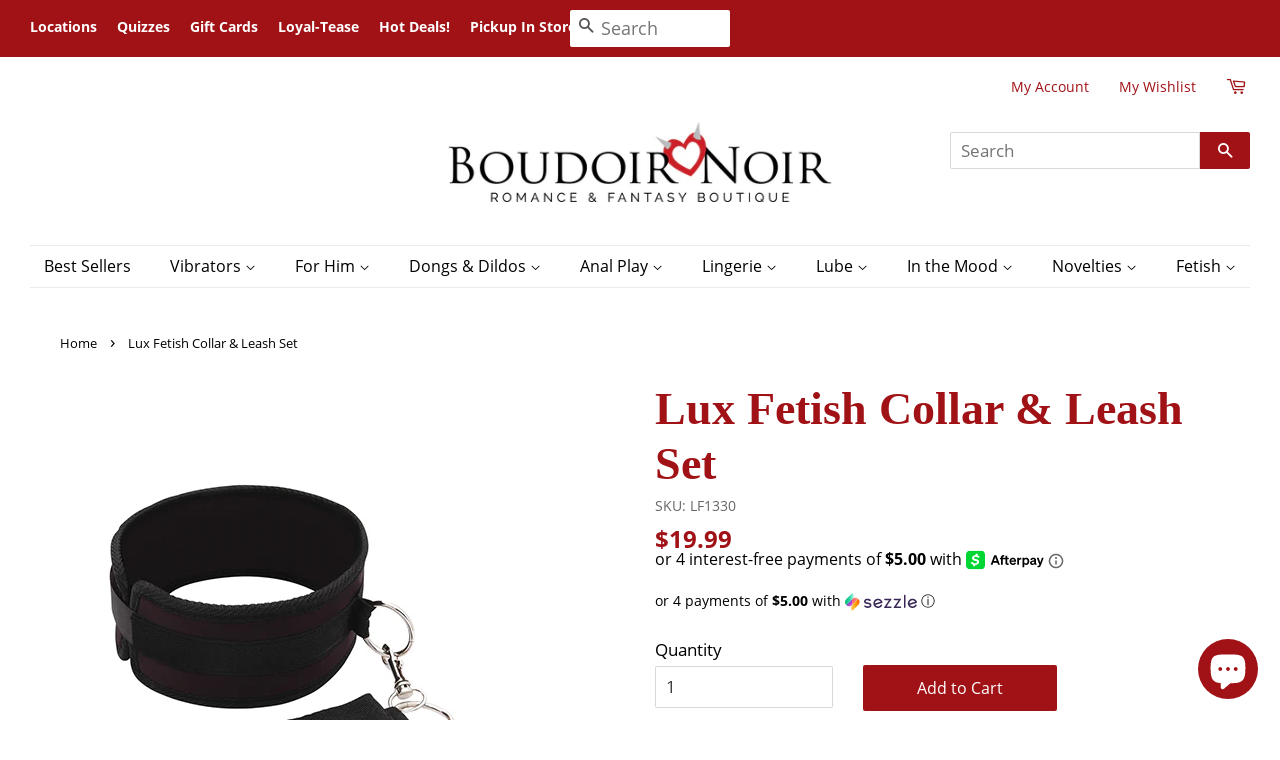

--- FILE ---
content_type: text/html; charset=utf-8
request_url: https://boudoirnoir.com/products/lux-fetish-collar-leash-set
body_size: 61089
content:
<!doctype html>
<html class="no-js">
<head>
	<script id="pandectes-rules">   /* PANDECTES-GDPR: DO NOT MODIFY AUTO GENERATED CODE OF THIS SCRIPT */      window.PandectesSettings = {"store":{"id":27459649570,"plan":"basic","theme":"Boudoir Noir","primaryLocale":"en","adminMode":false,"headless":false,"storefrontRootDomain":"","checkoutRootDomain":"","storefrontAccessToken":""},"tsPublished":1723139788,"declaration":{"showPurpose":false,"showProvider":false,"declIntroText":"We use cookies to optimize website functionality, analyze the performance, and provide personalized experience to you. Some cookies are essential to make the website operate and function correctly. Those cookies cannot be disabled. In this window you can manage your preference of cookies.","showDateGenerated":true},"language":{"languageMode":"Single","fallbackLanguage":"en","languageDetection":"browser","languagesSupported":[]},"texts":{"managed":{"headerText":{"en":"We respect your privacy"},"consentText":{"en":"This website uses cookies to ensure you get the best experience."},"dismissButtonText":{"en":"Ok"},"linkText":{"en":"Learn more"},"imprintText":{"en":"Imprint"},"preferencesButtonText":{"en":"Preferences"},"allowButtonText":{"en":"Accept"},"denyButtonText":{"en":"Decline"},"leaveSiteButtonText":{"en":"Leave this site"},"cookiePolicyText":{"en":"Cookie policy"},"preferencesPopupTitleText":{"en":"Manage consent preferences"},"preferencesPopupIntroText":{"en":"We use cookies to optimize website functionality, analyze the performance, and provide personalized experience to you. Some cookies are essential to make the website operate and function correctly. Those cookies cannot be disabled. In this window you can manage your preference of cookies."},"preferencesPopupCloseButtonText":{"en":"Close"},"preferencesPopupAcceptAllButtonText":{"en":"Accept all"},"preferencesPopupRejectAllButtonText":{"en":"Reject all"},"preferencesPopupSaveButtonText":{"en":"Save preferences"},"accessSectionTitleText":{"en":"Data portability"},"accessSectionParagraphText":{"en":"You have the right to request access to your data at any time."},"rectificationSectionTitleText":{"en":"Data Rectification"},"rectificationSectionParagraphText":{"en":"You have the right to request your data to be updated whenever you think it is appropriate."},"erasureSectionTitleText":{"en":"Right to be forgotten"},"erasureSectionParagraphText":{"en":"You have the right to ask all your data to be erased. After that, you will no longer be able to access your account."},"declIntroText":{"en":"We use cookies to optimize website functionality, analyze the performance, and provide personalized experience to you. Some cookies are essential to make the website operate and function correctly. Those cookies cannot be disabled. In this window you can manage your preference of cookies."}},"categories":{"strictlyNecessaryCookiesTitleText":{"en":"Strictly necessary cookies"},"functionalityCookiesTitleText":{"en":"Functional cookies"},"performanceCookiesTitleText":{"en":"Performance cookies"},"targetingCookiesTitleText":{"en":"Targeting cookies"},"unclassifiedCookiesTitleText":{"en":"Unclassified cookies"},"strictlyNecessaryCookiesDescriptionText":{"en":"These cookies are essential in order to enable you to move around the website and use its features, such as accessing secure areas of the website. The website cannot function properly without these cookies."},"functionalityCookiesDescriptionText":{"en":"These cookies enable the site to provide enhanced functionality and personalisation. They may be set by us or by third party providers whose services we have added to our pages. If you do not allow these cookies then some or all of these services may not function properly."},"performanceCookiesDescriptionText":{"en":"These cookies enable us to monitor and improve the performance of our website. For example, they allow us to count visits, identify traffic sources and see which parts of the site are most popular."},"targetingCookiesDescriptionText":{"en":"These cookies may be set through our site by our advertising partners. They may be used by those companies to build a profile of your interests and show you relevant adverts on other sites.    They do not store directly personal information, but are based on uniquely identifying your browser and internet device. If you do not allow these cookies, you will experience less targeted advertising."},"unclassifiedCookiesDescriptionText":{"en":"Unclassified cookies are cookies that we are in the process of classifying, together with the providers of individual cookies."}},"auto":{"declName":{"en":"Name"},"declPath":{"en":"Path"},"declType":{"en":"Type"},"declDomain":{"en":"Domain"},"declPurpose":{"en":"Purpose"},"declProvider":{"en":"Provider"},"declRetention":{"en":"Retention"},"declFirstParty":{"en":"First-party"},"declThirdParty":{"en":"Third-party"},"declSeconds":{"en":"seconds"},"declMinutes":{"en":"minutes"},"declHours":{"en":"hours"},"declDays":{"en":"days"},"declMonths":{"en":"months"},"declYears":{"en":"years"},"declSession":{"en":"Session"},"cookiesDetailsText":{"en":"Cookies details"},"preferencesPopupAlwaysAllowedText":{"en":"Always allowed"},"submitButton":{"en":"Submit"},"submittingButton":{"en":"Submitting..."},"cancelButton":{"en":"Cancel"},"guestsSupportInfoText":{"en":"Please login with your customer account to further proceed."},"guestsSupportEmailPlaceholder":{"en":"E-mail address"},"guestsSupportEmailValidationError":{"en":"Email is not valid"},"guestsSupportEmailSuccessTitle":{"en":"Thank you for your request"},"guestsSupportEmailFailureTitle":{"en":"A problem occurred"},"guestsSupportEmailSuccessMessage":{"en":"If you are registered as a customer of this store, you will soon receive an email with instructions on how to proceed."},"guestsSupportEmailFailureMessage":{"en":"Your request was not submitted. Please try again and if problem persists, contact store owner for assistance."},"confirmationSuccessTitle":{"en":"Your request is verified"},"confirmationFailureTitle":{"en":"A problem occurred"},"confirmationSuccessMessage":{"en":"We will soon get back to you as to your request."},"confirmationFailureMessage":{"en":"Your request was not verified. Please try again and if problem persists, contact store owner for assistance"},"consentSectionTitleText":{"en":"Your cookie consent"},"consentSectionNoConsentText":{"en":"You have not consented to the cookies policy of this website."},"consentSectionConsentedText":{"en":"You consented to the cookies policy of this website on"},"consentStatus":{"en":"Consent preference"},"consentDate":{"en":"Consent date"},"consentId":{"en":"Consent ID"},"consentSectionChangeConsentActionText":{"en":"Change consent preference"},"accessSectionGDPRRequestsActionText":{"en":"Data subject requests"},"accessSectionAccountInfoActionText":{"en":"Personal data"},"accessSectionOrdersRecordsActionText":{"en":"Orders"},"accessSectionDownloadReportActionText":{"en":"Request export"},"rectificationCommentPlaceholder":{"en":"Describe what you want to be updated"},"rectificationCommentValidationError":{"en":"Comment is required"},"rectificationSectionEditAccountActionText":{"en":"Request an update"},"erasureSectionRequestDeletionActionText":{"en":"Request personal data deletion"}}},"library":{"previewMode":false,"fadeInTimeout":0,"defaultBlocked":7,"showLink":true,"showImprintLink":false,"enabled":true,"cookie":{"name":"_pandectes_gdpr","expiryDays":365,"secure":true,"domain":""},"dismissOnScroll":false,"dismissOnWindowClick":false,"dismissOnTimeout":false,"palette":{"popup":{"background":"#FFFFFF","backgroundForCalculations":{"a":1,"b":255,"g":255,"r":255},"text":"#000000"},"button":{"background":"transparent","backgroundForCalculations":{"a":1,"b":255,"g":255,"r":255},"text":"#000000","textForCalculation":{"a":1,"b":0,"g":0,"r":0},"border":"#000000"}},"content":{"href":"https://boudoirnoir.myshopify.com/policies/privacy-policy","imprintHref":"/","close":"&#10005;","target":"","logo":"<img class=\"cc-banner-logo\" height=\"40\" width=\"40\" src=\"https://cdn.shopify.com/s/files/1/0274/5964/9570/t/2/assets/pandectes-logo.png?v=1706632432\" alt=\"BoudoirNoir\" />"},"window":"<div role=\"dialog\" aria-live=\"polite\" aria-label=\"cookieconsent\" aria-describedby=\"cookieconsent:desc\" id=\"pandectes-banner\" class=\"cc-window-wrapper cc-bottom-center-wrapper\"><div class=\"pd-cookie-banner-window cc-window {{classes}}\"><!--googleoff: all-->{{children}}<!--googleon: all--></div></div>","compliance":{"opt-both":"<div class=\"cc-compliance cc-highlight\">{{deny}}{{allow}}</div>"},"type":"opt-both","layouts":{"basic":"{{logo}}{{messagelink}}{{compliance}}{{close}}"},"position":"bottom-center","theme":"wired","revokable":true,"animateRevokable":false,"revokableReset":false,"revokableLogoUrl":"https://cdn.shopify.com/s/files/1/0274/5964/9570/t/2/assets/pandectes-reopen-logo.png?v=1706632433","revokablePlacement":"bottom-left","revokableMarginHorizontal":15,"revokableMarginVertical":15,"static":false,"autoAttach":true,"hasTransition":true,"blacklistPage":[""]},"geolocation":{"brOnly":false,"caOnly":false,"chOnly":false,"euOnly":false,"jpOnly":false,"thOnly":false,"canadaOnly":false,"globalVisibility":true},"dsr":{"guestsSupport":false,"accessSectionDownloadReportAuto":false},"banner":{"resetTs":1706632431,"extraCss":"        .cc-banner-logo {max-width: 24em!important;}    @media(min-width: 768px) {.cc-window.cc-floating{max-width: 24em!important;width: 24em!important;}}    .cc-message, .pd-cookie-banner-window .cc-header, .cc-logo {text-align: center}    .cc-window-wrapper{z-index: 2147483647;}    .cc-window{z-index: 2147483647;font-family: inherit;}    .pd-cookie-banner-window .cc-header{font-family: inherit;}    .pd-cp-ui{font-family: inherit; background-color: #FFFFFF;color:#000000;}    button.pd-cp-btn, a.pd-cp-btn{}    input + .pd-cp-preferences-slider{background-color: rgba(0, 0, 0, 0.3)}    .pd-cp-scrolling-section::-webkit-scrollbar{background-color: rgba(0, 0, 0, 0.3)}    input:checked + .pd-cp-preferences-slider{background-color: rgba(0, 0, 0, 1)}    .pd-cp-scrolling-section::-webkit-scrollbar-thumb {background-color: rgba(0, 0, 0, 1)}    .pd-cp-ui-close{color:#000000;}    .pd-cp-preferences-slider:before{background-color: #FFFFFF}    .pd-cp-title:before {border-color: #000000!important}    .pd-cp-preferences-slider{background-color:#000000}    .pd-cp-toggle{color:#000000!important}    @media(max-width:699px) {.pd-cp-ui-close-top svg {fill: #000000}}    .pd-cp-toggle:hover,.pd-cp-toggle:visited,.pd-cp-toggle:active{color:#000000!important}    .pd-cookie-banner-window {box-shadow: 0 0 18px rgb(0 0 0 / 20%);}  ","customJavascript":null,"showPoweredBy":false,"revokableTrigger":false,"hybridStrict":false,"cookiesBlockedByDefault":"7","isActive":true,"implicitSavePreferences":false,"cookieIcon":false,"blockBots":false,"showCookiesDetails":true,"hasTransition":true,"blockingPage":false,"showOnlyLandingPage":false,"leaveSiteUrl":"https://www.google.com","linkRespectStoreLang":false},"cookies":{"0":[{"name":"keep_alive","type":"http","domain":"boudoirnoir.com","path":"/","provider":"Shopify","firstParty":true,"retention":"30 minute(s)","expires":30,"unit":"declMinutes","purpose":{"en":"Used in connection with buyer localization."}},{"name":"secure_customer_sig","type":"http","domain":"boudoirnoir.com","path":"/","provider":"Shopify","firstParty":true,"retention":"1 year(s)","expires":1,"unit":"declYears","purpose":{"en":"Used in connection with customer login."}},{"name":"localization","type":"http","domain":"boudoirnoir.com","path":"/","provider":"Shopify","firstParty":true,"retention":"1 year(s)","expires":1,"unit":"declYears","purpose":{"en":"Shopify store localization"}},{"name":"_cmp_a","type":"http","domain":".boudoirnoir.com","path":"/","provider":"Shopify","firstParty":true,"retention":"1 day(s)","expires":1,"unit":"declDays","purpose":{"en":"Used for managing customer privacy settings."}},{"name":"_tracking_consent","type":"http","domain":".boudoirnoir.com","path":"/","provider":"Shopify","firstParty":true,"retention":"1 year(s)","expires":1,"unit":"declYears","purpose":{"en":"Tracking preferences."}},{"name":"shopify_pay_redirect","type":"http","domain":"boudoirnoir.com","path":"/","provider":"Shopify","firstParty":true,"retention":"1 hour(s)","expires":1,"unit":"declHours","purpose":{"en":"The cookie is necessary for the secure checkout and payment function on the website. This function is provided by shopify.com."}},{"name":"_pandectes_gdpr","type":"http","domain":".boudoirnoir.com","path":"/","provider":"Pandectes","firstParty":true,"retention":"1 year(s)","expires":1,"unit":"declYears","purpose":{"en":"Used for the functionality of the cookies consent banner."}},{"name":"_secure_session_id","type":"http","domain":"boudoirnoir.com","path":"/","provider":"Shopify","firstParty":true,"retention":"1 month(s)","expires":1,"unit":"declMonths","purpose":{"en":"Used in connection with navigation through a storefront."}}],"1":[{"name":"locale_bar_accepted","type":"http","domain":"boudoirnoir.com","path":"/","provider":"GrizzlyAppsSRL","firstParty":true,"retention":"Session","expires":-54,"unit":"declYears","purpose":{"en":"This cookie is provided by the app (BEST Currency Converter) and is used to secure the currency chosen by the customer."}}],"2":[{"name":"_shopify_y","type":"http","domain":".boudoirnoir.com","path":"/","provider":"Shopify","firstParty":true,"retention":"1 year(s)","expires":1,"unit":"declYears","purpose":{"en":"Shopify analytics."}},{"name":"_gid","type":"http","domain":".boudoirnoir.com","path":"/","provider":"Google","firstParty":true,"retention":"1 day(s)","expires":1,"unit":"declDays","purpose":{"en":"Cookie is placed by Google Analytics to count and track pageviews."}},{"name":"_landing_page","type":"http","domain":".boudoirnoir.com","path":"/","provider":"Shopify","firstParty":true,"retention":"2 ","expires":2,"unit":"declSession","purpose":{"en":"Tracks landing pages."}},{"name":"_orig_referrer","type":"http","domain":".boudoirnoir.com","path":"/","provider":"Shopify","firstParty":true,"retention":"2 ","expires":2,"unit":"declSession","purpose":{"en":"Tracks landing pages."}},{"name":"_shopify_sa_t","type":"http","domain":".boudoirnoir.com","path":"/","provider":"Shopify","firstParty":true,"retention":"30 minute(s)","expires":30,"unit":"declMinutes","purpose":{"en":"Shopify analytics relating to marketing & referrals."}},{"name":"_gat","type":"http","domain":".boudoirnoir.com","path":"/","provider":"Google","firstParty":true,"retention":"1 minute(s)","expires":1,"unit":"declMinutes","purpose":{"en":"Cookie is placed by Google Analytics to filter requests from bots."}},{"name":"_shopify_s","type":"http","domain":".boudoirnoir.com","path":"/","provider":"Shopify","firstParty":true,"retention":"30 minute(s)","expires":30,"unit":"declMinutes","purpose":{"en":"Shopify analytics."}},{"name":"_shopify_sa_p","type":"http","domain":".boudoirnoir.com","path":"/","provider":"Shopify","firstParty":true,"retention":"30 minute(s)","expires":30,"unit":"declMinutes","purpose":{"en":"Shopify analytics relating to marketing & referrals."}},{"name":"_ga","type":"http","domain":".boudoirnoir.com","path":"/","provider":"Google","firstParty":true,"retention":"1 year(s)","expires":1,"unit":"declYears","purpose":{"en":"Cookie is set by Google Analytics with unknown functionality"}},{"name":"_shopify_s","type":"http","domain":"com","path":"/","provider":"Shopify","firstParty":false,"retention":"Session","expires":1,"unit":"declSeconds","purpose":{"en":"Shopify analytics."}},{"name":"_boomr_clss","type":"html_local","domain":"https://boudoirnoir.com","path":"/","provider":"Shopify","firstParty":true,"retention":"Persistent","expires":1,"unit":"declYears","purpose":{"en":"Used to monitor and optimize the performance of Shopify stores."}},{"name":"_ga_97HPHQ277K","type":"http","domain":".boudoirnoir.com","path":"/","provider":"Google","firstParty":true,"retention":"1 year(s)","expires":1,"unit":"declYears","purpose":{"en":""}}],"4":[{"name":"swym-session-id","type":"http","domain":".boudoirnoir.com","path":"/","provider":"Swym","firstParty":true,"retention":"30 minute(s)","expires":30,"unit":"declMinutes","purpose":{"en":"Used by the SWYM Wishlist Plus Shopify plugin."}},{"name":"swym-pid","type":"http","domain":".boudoirnoir.com","path":"/","provider":"Swym","firstParty":true,"retention":"1 year(s)","expires":1,"unit":"declYears","purpose":{"en":"Used by swym application."}},{"name":"__kla_id","type":"http","domain":"boudoirnoir.com","path":"/","provider":"Klaviyo","firstParty":true,"retention":"1 year(s)","expires":1,"unit":"declYears","purpose":{"en":"Tracks when someone clicks through a Klaviyo email to your website."}},{"name":"swym-cu_ct","type":"http","domain":".boudoirnoir.com","path":"/","provider":"Swym","firstParty":true,"retention":"1 year(s)","expires":1,"unit":"declYears","purpose":{"en":"Used by swym application."}},{"name":"swym-instrumentMap","type":"http","domain":".boudoirnoir.com","path":"/","provider":"Swym","firstParty":true,"retention":"1 year(s)","expires":1,"unit":"declYears","purpose":{"en":"Used by swym application."}},{"name":"wpm-domain-test","type":"http","domain":"com","path":"/","provider":"Shopify","firstParty":false,"retention":"Session","expires":1,"unit":"declSeconds","purpose":{"en":"Used to test the storage of parameters about products added to the cart or payment currency"}},{"name":"swym-o_s","type":"http","domain":".boudoirnoir.com","path":"/","provider":"Swym","firstParty":true,"retention":"30 minute(s)","expires":30,"unit":"declMinutes","purpose":{"en":"Used by swym application."}},{"name":"swym-swymRegid","type":"http","domain":".boudoirnoir.com","path":"/","provider":"Amazon","firstParty":true,"retention":"1 year(s)","expires":1,"unit":"declYears","purpose":{"en":"Used by swym application."}},{"name":"wpm-domain-test","type":"http","domain":"boudoirnoir.com","path":"/","provider":"Shopify","firstParty":true,"retention":"Session","expires":1,"unit":"declSeconds","purpose":{"en":"Used to test the storage of parameters about products added to the cart or payment currency"}}],"8":[{"name":"swym-email","type":"http","domain":".boudoirnoir.com","path":"/","provider":"Unknown","firstParty":true,"retention":"1 year(s)","expires":1,"unit":"declYears","purpose":{"en":"Used by swym application."}},{"name":"crt","type":"http","domain":".ipromote.com","path":"/ad","provider":"Unknown","firstParty":false,"retention":"2 ","expires":2,"unit":"declSession","purpose":{"en":""}},{"name":"cat2","type":"http","domain":".ipromote.com","path":"/ad","provider":"Unknown","firstParty":false,"retention":"1 month(s)","expires":1,"unit":"declMonths","purpose":{"en":""}},{"name":"uuid2","type":"http","domain":".adnxs.com","path":"/","provider":"Unknown","firstParty":false,"retention":"3 month(s)","expires":3,"unit":"declMonths","purpose":{"en":""}},{"name":"GPKTATOM","type":"http","domain":"mpactions.superpages.com","path":"/","provider":"Unknown","firstParty":false,"retention":"Session","expires":-54,"unit":"declYears","purpose":{"en":""}},{"name":"XANDR_PANID","type":"http","domain":".adnxs.com","path":"/","provider":"Unknown","firstParty":false,"retention":"3 month(s)","expires":3,"unit":"declMonths","purpose":{"en":""}},{"name":"receive-cookie-deprecation","type":"http","domain":".adnxs.com","path":"/","provider":"Unknown","firstParty":false,"retention":"1 year(s)","expires":1,"unit":"declYears","purpose":{"en":""}},{"name":"bugsnag-anonymous-id","type":"html_local","domain":"https://boudoirnoir.com","path":"/","provider":"Unknown","firstParty":true,"retention":"Persistent","expires":1,"unit":"declYears","purpose":{"en":""}},{"name":"swym-authn_timestamp","type":"html_local","domain":"https://boudoirnoir.com","path":"/","provider":"Unknown","firstParty":true,"retention":"Persistent","expires":1,"unit":"declYears","purpose":{"en":""}},{"name":"swym-ab-test-config","type":"html_local","domain":"https://boudoirnoir.com","path":"/","provider":"Unknown","firstParty":true,"retention":"Persistent","expires":1,"unit":"declYears","purpose":{"en":""}},{"name":"__verify","type":"http","domain":"boudoirnoir.com","path":"/","provider":"Unknown","firstParty":true,"retention":"Session","expires":1,"unit":"declSeconds","purpose":{"en":""}},{"name":"swym-devices","type":"html_local","domain":"https://boudoirnoir.com","path":"/","provider":"Unknown","firstParty":true,"retention":"Persistent","expires":1,"unit":"declYears","purpose":{"en":""}},{"name":"swym-thmprst","type":"html_local","domain":"https://boudoirnoir.com","path":"/","provider":"Unknown","firstParty":true,"retention":"Persistent","expires":1,"unit":"declYears","purpose":{"en":""}},{"name":"swym-devices_timestamp","type":"html_local","domain":"https://boudoirnoir.com","path":"/","provider":"Unknown","firstParty":true,"retention":"Persistent","expires":1,"unit":"declYears","purpose":{"en":""}},{"name":"swym-wishlisthkey_timestamp","type":"html_local","domain":"https://boudoirnoir.com","path":"/","provider":"Unknown","firstParty":true,"retention":"Persistent","expires":1,"unit":"declYears","purpose":{"en":""}},{"name":"swym-rconfig_cache","type":"html_local","domain":"https://boudoirnoir.com","path":"/","provider":"Unknown","firstParty":true,"retention":"Persistent","expires":1,"unit":"declYears","purpose":{"en":""}},{"name":"swym-products_timestamp","type":"html_local","domain":"https://boudoirnoir.com","path":"/","provider":"Unknown","firstParty":true,"retention":"Persistent","expires":1,"unit":"declYears","purpose":{"en":""}},{"name":"swym-thmver","type":"html_local","domain":"https://boudoirnoir.com","path":"/","provider":"Unknown","firstParty":true,"retention":"Persistent","expires":1,"unit":"declYears","purpose":{"en":""}},{"name":"swym-authn","type":"html_local","domain":"https://boudoirnoir.com","path":"/","provider":"Unknown","firstParty":true,"retention":"Persistent","expires":1,"unit":"declYears","purpose":{"en":""}},{"name":"profy-e1b77e7d-a03d-11ee-b619-4a3169df64e8-duration-start","type":"html_local","domain":"https://boudoirnoir.com","path":"/","provider":"Unknown","firstParty":true,"retention":"Persistent","expires":1,"unit":"declYears","purpose":{"en":""}},{"name":"lb-upsell-setupFetchedAt","type":"html_local","domain":"https://boudoirnoir.com","path":"/","provider":"Unknown","firstParty":true,"retention":"Persistent","expires":1,"unit":"declYears","purpose":{"en":""}},{"name":"swym-rapps_cache","type":"html_local","domain":"https://boudoirnoir.com","path":"/","provider":"Unknown","firstParty":true,"retention":"Persistent","expires":1,"unit":"declYears","purpose":{"en":""}},{"name":"lb-upsell-userType","type":"html_local","domain":"https://boudoirnoir.com","path":"/","provider":"Unknown","firstParty":true,"retention":"Persistent","expires":1,"unit":"declYears","purpose":{"en":""}},{"name":"swym-products","type":"html_local","domain":"https://boudoirnoir.com","path":"/","provider":"Unknown","firstParty":true,"retention":"Persistent","expires":1,"unit":"declYears","purpose":{"en":""}},{"name":"_kla_test","type":"html_local","domain":"https://boudoirnoir.com","path":"/","provider":"Unknown","firstParty":true,"retention":"Persistent","expires":1,"unit":"declYears","purpose":{"en":""}},{"name":"__storage_test__","type":"html_local","domain":"https://boudoirnoir.com","path":"/","provider":"Unknown","firstParty":true,"retention":"Persistent","expires":1,"unit":"declYears","purpose":{"en":""}},{"name":"local-storage-test","type":"html_local","domain":"https://boudoirnoir.com","path":"/","provider":"Unknown","firstParty":true,"retention":"Persistent","expires":1,"unit":"declYears","purpose":{"en":""}},{"name":"klaviyoOnsite","type":"html_local","domain":"https://boudoirnoir.com","path":"/","provider":"Unknown","firstParty":true,"retention":"Persistent","expires":1,"unit":"declYears","purpose":{"en":""}},{"name":"shopifyChatData","type":"html_local","domain":"https://boudoirnoir.com","path":"/","provider":"Unknown","firstParty":true,"retention":"Persistent","expires":1,"unit":"declYears","purpose":{"en":""}},{"name":"lb-upsell-setup","type":"html_local","domain":"https://boudoirnoir.com","path":"/","provider":"Unknown","firstParty":true,"retention":"Persistent","expires":1,"unit":"declYears","purpose":{"en":""}},{"name":"lstest","type":"html_local","domain":"https://boudoirnoir.com","path":"/","provider":"Unknown","firstParty":true,"retention":"Persistent","expires":1,"unit":"declYears","purpose":{"en":""}},{"name":"klaviyoPagesVisitCount","type":"html_session","domain":"https://boudoirnoir.com","path":"/","provider":"Unknown","firstParty":true,"retention":"Session","expires":1,"unit":"declYears","purpose":{"en":""}},{"name":"swym-rfrshthmprst","type":"html_local","domain":"https://boudoirnoir.com","path":"/","provider":"Unknown","firstParty":true,"retention":"Persistent","expires":1,"unit":"declYears","purpose":{"en":""}},{"name":"popup_session","type":"html_local","domain":"https://boudoirnoir.com","path":"/","provider":"Unknown","firstParty":true,"retention":"Persistent","expires":1,"unit":"declYears","purpose":{"en":""}}]},"blocker":{"isActive":false,"googleConsentMode":{"id":"","analyticsId":"","adwordsId":"","isActive":false,"adStorageCategory":4,"analyticsStorageCategory":2,"personalizationStorageCategory":1,"functionalityStorageCategory":1,"customEvent":true,"securityStorageCategory":0,"redactData":true,"urlPassthrough":false,"dataLayerProperty":"dataLayer"},"facebookPixel":{"id":"","isActive":false,"ldu":false},"rakuten":{"isActive":false,"cmp":false,"ccpa":false},"gpcIsActive":false,"defaultBlocked":7,"patterns":{"whiteList":[],"blackList":{"1":[],"2":[],"4":[],"8":[]},"iframesWhiteList":[],"iframesBlackList":{"1":[],"2":[],"4":[],"8":[]},"beaconsWhiteList":[],"beaconsBlackList":{"1":[],"2":[],"4":[],"8":[]}}}}      !function(){"use strict";window.PandectesRules=window.PandectesRules||{},window.PandectesRules.manualBlacklist={1:[],2:[],4:[]},window.PandectesRules.blacklistedIFrames={1:[],2:[],4:[]},window.PandectesRules.blacklistedCss={1:[],2:[],4:[]},window.PandectesRules.blacklistedBeacons={1:[],2:[],4:[]};var e="javascript/blocked";function t(e){return new RegExp(e.replace(/[/\\.+?$()]/g,"\\$&").replace("*","(.*)"))}var n=function(e){var t=arguments.length>1&&void 0!==arguments[1]?arguments[1]:"log";new URLSearchParams(window.location.search).get("log")&&console[t]("PandectesRules: ".concat(e))};function a(e){var t=document.createElement("script");t.async=!0,t.src=e,document.head.appendChild(t)}function r(e,t){var n=Object.keys(e);if(Object.getOwnPropertySymbols){var a=Object.getOwnPropertySymbols(e);t&&(a=a.filter((function(t){return Object.getOwnPropertyDescriptor(e,t).enumerable}))),n.push.apply(n,a)}return n}function o(e){for(var t=1;t<arguments.length;t++){var n=null!=arguments[t]?arguments[t]:{};t%2?r(Object(n),!0).forEach((function(t){c(e,t,n[t])})):Object.getOwnPropertyDescriptors?Object.defineProperties(e,Object.getOwnPropertyDescriptors(n)):r(Object(n)).forEach((function(t){Object.defineProperty(e,t,Object.getOwnPropertyDescriptor(n,t))}))}return e}function i(e){var t=function(e,t){if("object"!=typeof e||!e)return e;var n=e[Symbol.toPrimitive];if(void 0!==n){var a=n.call(e,t||"default");if("object"!=typeof a)return a;throw new TypeError("@@toPrimitive must return a primitive value.")}return("string"===t?String:Number)(e)}(e,"string");return"symbol"==typeof t?t:t+""}function c(e,t,n){return(t=i(t))in e?Object.defineProperty(e,t,{value:n,enumerable:!0,configurable:!0,writable:!0}):e[t]=n,e}function s(e,t){return function(e){if(Array.isArray(e))return e}(e)||function(e,t){var n=null==e?null:"undefined"!=typeof Symbol&&e[Symbol.iterator]||e["@@iterator"];if(null!=n){var a,r,o,i,c=[],s=!0,l=!1;try{if(o=(n=n.call(e)).next,0===t){if(Object(n)!==n)return;s=!1}else for(;!(s=(a=o.call(n)).done)&&(c.push(a.value),c.length!==t);s=!0);}catch(e){l=!0,r=e}finally{try{if(!s&&null!=n.return&&(i=n.return(),Object(i)!==i))return}finally{if(l)throw r}}return c}}(e,t)||d(e,t)||function(){throw new TypeError("Invalid attempt to destructure non-iterable instance.\nIn order to be iterable, non-array objects must have a [Symbol.iterator]() method.")}()}function l(e){return function(e){if(Array.isArray(e))return u(e)}(e)||function(e){if("undefined"!=typeof Symbol&&null!=e[Symbol.iterator]||null!=e["@@iterator"])return Array.from(e)}(e)||d(e)||function(){throw new TypeError("Invalid attempt to spread non-iterable instance.\nIn order to be iterable, non-array objects must have a [Symbol.iterator]() method.")}()}function d(e,t){if(e){if("string"==typeof e)return u(e,t);var n=Object.prototype.toString.call(e).slice(8,-1);return"Object"===n&&e.constructor&&(n=e.constructor.name),"Map"===n||"Set"===n?Array.from(e):"Arguments"===n||/^(?:Ui|I)nt(?:8|16|32)(?:Clamped)?Array$/.test(n)?u(e,t):void 0}}function u(e,t){(null==t||t>e.length)&&(t=e.length);for(var n=0,a=new Array(t);n<t;n++)a[n]=e[n];return a}var f=window.PandectesRulesSettings||window.PandectesSettings,g=!(void 0===window.dataLayer||!Array.isArray(window.dataLayer)||!window.dataLayer.some((function(e){return"pandectes_full_scan"===e.event}))),p=function(){var e,t=arguments.length>0&&void 0!==arguments[0]?arguments[0]:"_pandectes_gdpr",n=("; "+document.cookie).split("; "+t+"=");if(n.length<2)e={};else{var a=n.pop().split(";");e=window.atob(a.shift())}var r=function(e){try{return JSON.parse(e)}catch(e){return!1}}(e);return!1!==r?r:e}(),y=f.banner.isActive,h=f.blocker,v=h.defaultBlocked,w=h.patterns,m=p&&null!==p.preferences&&void 0!==p.preferences?p.preferences:null,b=g?0:y?null===m?v:m:0,k={1:!(1&b),2:!(2&b),4:!(4&b)},_=w.blackList,S=w.whiteList,L=w.iframesBlackList,C=w.iframesWhiteList,A=w.beaconsBlackList,P=w.beaconsWhiteList,O={blackList:[],whiteList:[],iframesBlackList:{1:[],2:[],4:[],8:[]},iframesWhiteList:[],beaconsBlackList:{1:[],2:[],4:[],8:[]},beaconsWhiteList:[]};[1,2,4].map((function(e){var n;k[e]||((n=O.blackList).push.apply(n,l(_[e].length?_[e].map(t):[])),O.iframesBlackList[e]=L[e].length?L[e].map(t):[],O.beaconsBlackList[e]=A[e].length?A[e].map(t):[])})),O.whiteList=S.length?S.map(t):[],O.iframesWhiteList=C.length?C.map(t):[],O.beaconsWhiteList=P.length?P.map(t):[];var E={scripts:[],iframes:{1:[],2:[],4:[]},beacons:{1:[],2:[],4:[]},css:{1:[],2:[],4:[]}},B=function(t,n){return t&&(!n||n!==e)&&(!O.blackList||O.blackList.some((function(e){return e.test(t)})))&&(!O.whiteList||O.whiteList.every((function(e){return!e.test(t)})))},I=function(e,t){var n=O.iframesBlackList[t],a=O.iframesWhiteList;return e&&(!n||n.some((function(t){return t.test(e)})))&&(!a||a.every((function(t){return!t.test(e)})))},j=function(e,t){var n=O.beaconsBlackList[t],a=O.beaconsWhiteList;return e&&(!n||n.some((function(t){return t.test(e)})))&&(!a||a.every((function(t){return!t.test(e)})))},R=new MutationObserver((function(e){for(var t=0;t<e.length;t++)for(var n=e[t].addedNodes,a=0;a<n.length;a++){var r=n[a],o=r.dataset&&r.dataset.cookiecategory;if(1===r.nodeType&&"LINK"===r.tagName){var i=r.dataset&&r.dataset.href;if(i&&o)switch(o){case"functionality":case"C0001":E.css[1].push(i);break;case"performance":case"C0002":E.css[2].push(i);break;case"targeting":case"C0003":E.css[4].push(i)}}}})),T=new MutationObserver((function(t){for(var a=0;a<t.length;a++)for(var r=t[a].addedNodes,o=function(){var t=r[i],a=t.src||t.dataset&&t.dataset.src,o=t.dataset&&t.dataset.cookiecategory;if(1===t.nodeType&&"IFRAME"===t.tagName){if(a){var c=!1;I(a,1)||"functionality"===o||"C0001"===o?(c=!0,E.iframes[1].push(a)):I(a,2)||"performance"===o||"C0002"===o?(c=!0,E.iframes[2].push(a)):(I(a,4)||"targeting"===o||"C0003"===o)&&(c=!0,E.iframes[4].push(a)),c&&(t.removeAttribute("src"),t.setAttribute("data-src",a))}}else if(1===t.nodeType&&"IMG"===t.tagName){if(a){var s=!1;j(a,1)?(s=!0,E.beacons[1].push(a)):j(a,2)?(s=!0,E.beacons[2].push(a)):j(a,4)&&(s=!0,E.beacons[4].push(a)),s&&(t.removeAttribute("src"),t.setAttribute("data-src",a))}}else if(1===t.nodeType&&"SCRIPT"===t.tagName){var l=t.type,d=!1;if(B(a,l)?(n("rule blocked: ".concat(a)),d=!0):a&&o?n("manually blocked @ ".concat(o,": ").concat(a)):o&&n("manually blocked @ ".concat(o,": inline code")),d){E.scripts.push([t,l]),t.type=e;t.addEventListener("beforescriptexecute",(function n(a){t.getAttribute("type")===e&&a.preventDefault(),t.removeEventListener("beforescriptexecute",n)})),t.parentElement&&t.parentElement.removeChild(t)}}},i=0;i<r.length;i++)o()})),D=document.createElement,N={src:Object.getOwnPropertyDescriptor(HTMLScriptElement.prototype,"src"),type:Object.getOwnPropertyDescriptor(HTMLScriptElement.prototype,"type")};window.PandectesRules.unblockCss=function(e){var t=E.css[e]||[];t.length&&n("Unblocking CSS for ".concat(e)),t.forEach((function(e){var t=document.querySelector('link[data-href^="'.concat(e,'"]'));t.removeAttribute("data-href"),t.href=e})),E.css[e]=[]},window.PandectesRules.unblockIFrames=function(e){var t=E.iframes[e]||[];t.length&&n("Unblocking IFrames for ".concat(e)),O.iframesBlackList[e]=[],t.forEach((function(e){var t=document.querySelector('iframe[data-src^="'.concat(e,'"]'));t.removeAttribute("data-src"),t.src=e})),E.iframes[e]=[]},window.PandectesRules.unblockBeacons=function(e){var t=E.beacons[e]||[];t.length&&n("Unblocking Beacons for ".concat(e)),O.beaconsBlackList[e]=[],t.forEach((function(e){var t=document.querySelector('img[data-src^="'.concat(e,'"]'));t.removeAttribute("data-src"),t.src=e})),E.beacons[e]=[]},window.PandectesRules.unblockInlineScripts=function(e){var t=1===e?"functionality":2===e?"performance":"targeting",a=document.querySelectorAll('script[type="javascript/blocked"][data-cookiecategory="'.concat(t,'"]'));n("unblockInlineScripts: ".concat(a.length," in ").concat(t)),a.forEach((function(e){var t=document.createElement("script");t.type="text/javascript",e.hasAttribute("src")?t.src=e.getAttribute("src"):t.textContent=e.textContent,document.head.appendChild(t),e.parentNode.removeChild(e)}))},window.PandectesRules.unblockInlineCss=function(e){var t=1===e?"functionality":2===e?"performance":"targeting",a=document.querySelectorAll('link[data-cookiecategory="'.concat(t,'"]'));n("unblockInlineCss: ".concat(a.length," in ").concat(t)),a.forEach((function(e){e.href=e.getAttribute("data-href")}))},window.PandectesRules.unblock=function(e){e.length<1?(O.blackList=[],O.whiteList=[],O.iframesBlackList=[],O.iframesWhiteList=[]):(O.blackList&&(O.blackList=O.blackList.filter((function(t){return e.every((function(e){return"string"==typeof e?!t.test(e):e instanceof RegExp?t.toString()!==e.toString():void 0}))}))),O.whiteList&&(O.whiteList=[].concat(l(O.whiteList),l(e.map((function(e){if("string"==typeof e){var n=".*"+t(e)+".*";if(O.whiteList.every((function(e){return e.toString()!==n.toString()})))return new RegExp(n)}else if(e instanceof RegExp&&O.whiteList.every((function(t){return t.toString()!==e.toString()})))return e;return null})).filter(Boolean)))));var a=0;l(E.scripts).forEach((function(e,t){var n=s(e,2),r=n[0],o=n[1];if(function(e){var t=e.getAttribute("src");return O.blackList&&O.blackList.every((function(e){return!e.test(t)}))||O.whiteList&&O.whiteList.some((function(e){return e.test(t)}))}(r)){for(var i=document.createElement("script"),c=0;c<r.attributes.length;c++){var l=r.attributes[c];"src"!==l.name&&"type"!==l.name&&i.setAttribute(l.name,r.attributes[c].value)}i.setAttribute("src",r.src),i.setAttribute("type",o||"application/javascript"),document.head.appendChild(i),E.scripts.splice(t-a,1),a++}})),0==O.blackList.length&&0===O.iframesBlackList[1].length&&0===O.iframesBlackList[2].length&&0===O.iframesBlackList[4].length&&0===O.beaconsBlackList[1].length&&0===O.beaconsBlackList[2].length&&0===O.beaconsBlackList[4].length&&(n("Disconnecting observers"),T.disconnect(),R.disconnect())};var x=f.store,M=x.adminMode,U=x.headless,z=x.storefrontRootDomain,F=x.checkoutRootDomain,W=x.storefrontAccessToken,H=f.banner.isActive,q=f.blocker.defaultBlocked;H&&function(e){if(window.Shopify&&window.Shopify.customerPrivacy)e();else{var t=null;window.Shopify&&window.Shopify.loadFeatures&&window.Shopify.trackingConsent?e():t=setInterval((function(){window.Shopify&&window.Shopify.loadFeatures&&(clearInterval(t),window.Shopify.loadFeatures([{name:"consent-tracking-api",version:"0.1"}],(function(t){t?n("Shopify.customerPrivacy API - failed to load"):(n("shouldShowBanner() -> ".concat(window.Shopify.trackingConsent.shouldShowBanner()," | saleOfDataRegion() -> ").concat(window.Shopify.trackingConsent.saleOfDataRegion())),e())})))}),10)}}((function(){!function(){var e=window.Shopify.trackingConsent;if(!1!==e.shouldShowBanner()||null!==m||7!==q)try{var t=M&&!(window.Shopify&&window.Shopify.AdminBarInjector),a={preferences:!(1&b)||g||t,analytics:!(2&b)||g||t,marketing:!(4&b)||g||t};U&&(a.headlessStorefront=!0,a.storefrontRootDomain=null!=z&&z.length?z:window.location.hostname,a.checkoutRootDomain=null!=F&&F.length?F:"checkout.".concat(window.location.hostname),a.storefrontAccessToken=null!=W&&W.length?W:""),e.firstPartyMarketingAllowed()===a.marketing&&e.analyticsProcessingAllowed()===a.analytics&&e.preferencesProcessingAllowed()===a.preferences||e.setTrackingConsent(a,(function(e){e&&e.error?n("Shopify.customerPrivacy API - failed to setTrackingConsent"):n("setTrackingConsent(".concat(JSON.stringify(a),")"))}))}catch(e){n("Shopify.customerPrivacy API - exception")}}(),function(){if(U){var e=window.Shopify.trackingConsent,t=e.currentVisitorConsent();if(navigator.globalPrivacyControl&&""===t.sale_of_data){var a={sale_of_data:!1,headlessStorefront:!0};a.storefrontRootDomain=null!=z&&z.length?z:window.location.hostname,a.checkoutRootDomain=null!=F&&F.length?F:"checkout.".concat(window.location.hostname),a.storefrontAccessToken=null!=W&&W.length?W:"",e.setTrackingConsent(a,(function(e){e&&e.error?n("Shopify.customerPrivacy API - failed to setTrackingConsent({".concat(JSON.stringify(a),")")):n("setTrackingConsent(".concat(JSON.stringify(a),")"))}))}}}()}));var G=["AT","BE","BG","HR","CY","CZ","DK","EE","FI","FR","DE","GR","HU","IE","IT","LV","LT","LU","MT","NL","PL","PT","RO","SK","SI","ES","SE","GB","LI","NO","IS"],J=f.banner,V=J.isActive,K=J.hybridStrict,$=f.geolocation,Y=$.caOnly,Z=void 0!==Y&&Y,Q=$.euOnly,X=void 0!==Q&&Q,ee=$.brOnly,te=void 0!==ee&&ee,ne=$.jpOnly,ae=void 0!==ne&&ne,re=$.thOnly,oe=void 0!==re&&re,ie=$.chOnly,ce=void 0!==ie&&ie,se=$.zaOnly,le=void 0!==se&&se,de=$.canadaOnly,ue=void 0!==de&&de,fe=$.globalVisibility,ge=void 0===fe||fe,pe=f.blocker,ye=pe.defaultBlocked,he=void 0===ye?7:ye,ve=pe.googleConsentMode,we=ve.isActive,me=ve.customEvent,be=ve.id,ke=void 0===be?"":be,_e=ve.analyticsId,Se=void 0===_e?"":_e,Le=ve.adwordsId,Ce=void 0===Le?"":Le,Ae=ve.redactData,Pe=ve.urlPassthrough,Oe=ve.adStorageCategory,Ee=ve.analyticsStorageCategory,Be=ve.functionalityStorageCategory,Ie=ve.personalizationStorageCategory,je=ve.securityStorageCategory,Re=ve.dataLayerProperty,Te=void 0===Re?"dataLayer":Re,De=ve.waitForUpdate,Ne=void 0===De?0:De,xe=ve.useNativeChannel,Me=void 0!==xe&&xe;function Ue(){window[Te].push(arguments)}window[Te]=window[Te]||[];var ze,Fe,We={hasInitialized:!1,useNativeChannel:!1,ads_data_redaction:!1,url_passthrough:!1,data_layer_property:"dataLayer",storage:{ad_storage:"granted",ad_user_data:"granted",ad_personalization:"granted",analytics_storage:"granted",functionality_storage:"granted",personalization_storage:"granted",security_storage:"granted"}};if(V&&we){var He=he&Oe?"denied":"granted",qe=he&Ee?"denied":"granted",Ge=he&Be?"denied":"granted",Je=he&Ie?"denied":"granted",Ve=he&je?"denied":"granted";We.hasInitialized=!0,We.useNativeChannel=Me,We.url_passthrough=Pe,We.ads_data_redaction="denied"===He&&Ae,We.storage.ad_storage=He,We.storage.ad_user_data=He,We.storage.ad_personalization=He,We.storage.analytics_storage=qe,We.storage.functionality_storage=Ge,We.storage.personalization_storage=Je,We.storage.security_storage=Ve,We.data_layer_property=Te||"dataLayer",We.ads_data_redaction&&Ue("set","ads_data_redaction",We.ads_data_redaction),We.url_passthrough&&Ue("set","url_passthrough",We.url_passthrough),function(){!1===Me?console.log("Pandectes: Google Consent Mode (av2)"):console.log("Pandectes: Google Consent Mode (av2nc)");var e=b!==he?{wait_for_update:Ne||500}:Ne?{wait_for_update:Ne}:{};ge&&!K?Ue("consent","default",o(o({},We.storage),e)):(Ue("consent","default",o(o(o({},We.storage),e),{},{region:[].concat(l(X||K?G:[]),l(Z&&!K?["US-CA","US-VA","US-CT","US-UT","US-CO"]:[]),l(te&&!K?["BR"]:[]),l(ae&&!K?["JP"]:[]),l(ue&&!K?["CA"]:[]),l(oe&&!K?["TH"]:[]),l(ce&&!K?["CH"]:[]),l(le&&!K?["ZA"]:[]))})),Ue("consent","default",{ad_storage:"granted",ad_user_data:"granted",ad_personalization:"granted",analytics_storage:"granted",functionality_storage:"granted",personalization_storage:"granted",security_storage:"granted"}));if(null!==m){var t=b&Oe?"denied":"granted",n=b&Ee?"denied":"granted",r=b&Be?"denied":"granted",i=b&Ie?"denied":"granted",c=b&je?"denied":"granted";We.storage.ad_storage=t,We.storage.ad_user_data=t,We.storage.ad_personalization=t,We.storage.analytics_storage=n,We.storage.functionality_storage=r,We.storage.personalization_storage=i,We.storage.security_storage=c,Ue("consent","update",We.storage)}(ke.length||Se.length||Ce.length)&&(window[We.data_layer_property].push({"pandectes.start":(new Date).getTime(),event:"pandectes-rules.min.js"}),(Se.length||Ce.length)&&Ue("js",new Date));var s="https://www.googletagmanager.com";if(ke.length){var d=ke.split(",");window[We.data_layer_property].push({"gtm.start":(new Date).getTime(),event:"gtm.js"});for(var u=0;u<d.length;u++){var f="dataLayer"!==We.data_layer_property?"&l=".concat(We.data_layer_property):"";a("".concat(s,"/gtm.js?id=").concat(d[u].trim()).concat(f))}}if(Se.length)for(var g=Se.split(","),p=0;p<g.length;p++){var y=g[p].trim();y.length&&(a("".concat(s,"/gtag/js?id=").concat(y)),Ue("config",y,{send_page_view:!1}))}if(Ce.length)for(var h=Ce.split(","),v=0;v<h.length;v++){var w=h[v].trim();w.length&&(a("".concat(s,"/gtag/js?id=").concat(w)),Ue("config",w,{allow_enhanced_conversions:!0}))}}()}V&&me&&(Fe=7===(ze=b)?"deny":0===ze?"allow":"mixed",window[Te].push({event:"Pandectes_Consent_Update",pandectes_status:Fe,pandectes_categories:{C0000:"allow",C0001:k[1]?"allow":"deny",C0002:k[2]?"allow":"deny",C0003:k[4]?"allow":"deny"}}));var Ke=f.blocker,$e=Ke.klaviyoIsActive,Ye=Ke.googleConsentMode.adStorageCategory;$e&&window.addEventListener("PandectesEvent_OnConsent",(function(e){var t=e.detail.preferences;if(null!=t){var n=t&Ye?"denied":"granted";void 0!==window.klaviyo&&window.klaviyo.isIdentified()&&window.klaviyo.push(["identify",{ad_personalization:n,ad_user_data:n}])}})),f.banner.revokableTrigger&&window.addEventListener("PandectesEvent_OnInitialize",(function(){document.querySelectorAll('[href*="#reopenBanner"]').forEach((function(e){e.onclick=function(e){e.preventDefault(),window.Pandectes.fn.revokeConsent()}}))})),window.PandectesRules.gcm=We;var Ze=f.banner.isActive,Qe=f.blocker.isActive;n("Prefs: ".concat(b," | Banner: ").concat(Ze?"on":"off"," | Blocker: ").concat(Qe?"on":"off"));var Xe=null===m&&/\/checkouts\//.test(window.location.pathname);0!==b&&!1===g&&Qe&&!Xe&&(n("Blocker will execute"),document.createElement=function(){for(var t=arguments.length,n=new Array(t),a=0;a<t;a++)n[a]=arguments[a];if("script"!==n[0].toLowerCase())return D.bind?D.bind(document).apply(void 0,n):D;var r=D.bind(document).apply(void 0,n);try{Object.defineProperties(r,{src:o(o({},N.src),{},{set:function(t){B(t,r.type)&&N.type.set.call(this,e),N.src.set.call(this,t)}}),type:o(o({},N.type),{},{get:function(){var t=N.type.get.call(this);return t===e||B(this.src,t)?null:t},set:function(t){var n=B(r.src,r.type)?e:t;N.type.set.call(this,n)}})}),r.setAttribute=function(t,n){if("type"===t){var a=B(r.src,r.type)?e:n;N.type.set.call(r,a)}else"src"===t?(B(n,r.type)&&N.type.set.call(r,e),N.src.set.call(r,n)):HTMLScriptElement.prototype.setAttribute.call(r,t,n)}}catch(e){console.warn("Yett: unable to prevent script execution for script src ",r.src,".\n",'A likely cause would be because you are using a third-party browser extension that monkey patches the "document.createElement" function.')}return r},T.observe(document.documentElement,{childList:!0,subtree:!0}),R.observe(document.documentElement,{childList:!0,subtree:!0}))}();
</script>

  <!-- Basic page needs ================================================== -->
  <meta charset="utf-8">
  <meta http-equiv="X-UA-Compatible" content="IE=edge,chrome=1">

  
   <link rel="shortcut icon" href="//boudoirnoir.com/cdn/shop/files/Heart_icon_f1a369d5-8861-49cf-869b-7aa693c053db.png?crop=center&height=32&v=1614751970&width=32" type="image/png" />
  

  <!-- Title and description ================================================== -->
  <title>
  Lux Fetish Collar &amp; Leash Set &ndash; BoudoirNoir
  </title>

  
  <meta name="description" content="Play follow the leader and keep your lover close at all times with our Lux Fetish Collar and Leash. This comfortable neoprene collar and mesh leash with premium quality medical grade steel clips are perfect for fulfilling every one of your fantasies. Whether you&#39;re the sub or the master, don&#39;t worry, it&#39;s a win win sit">
  

  <!-- Social meta ================================================== -->
  <!-- /snippets/social-meta-tags.liquid -->




<meta property="og:site_name" content="BoudoirNoir">
<meta property="og:url" content="https://boudoirnoir.com/products/lux-fetish-collar-leash-set">
<meta property="og:title" content="Lux Fetish Collar & Leash Set">
<meta property="og:type" content="product">
<meta property="og:description" content="Play follow the leader and keep your lover close at all times with our Lux Fetish Collar and Leash. This comfortable neoprene collar and mesh leash with premium quality medical grade steel clips are perfect for fulfilling every one of your fantasies. Whether you&#39;re the sub or the master, don&#39;t worry, it&#39;s a win win sit">

  <meta property="og:price:amount" content="19.99">
  <meta property="og:price:currency" content="USD">

<meta property="og:image" content="http://boudoirnoir.com/cdn/shop/products/ELD-LF1330a_4b6be330-a294-4f04-a344-fd78017f5785_1200x1200.jpg?v=1628090292"><meta property="og:image" content="http://boudoirnoir.com/cdn/shop/products/ELD-LF1330_05c618ff-863a-44df-a0f5-ae349a5a900b_1200x1200.jpg?v=1628090292"><meta property="og:image" content="http://boudoirnoir.com/cdn/shop/products/ELD-LF1330b_1200x1200.jpg?v=1617271807">
<meta property="og:image:secure_url" content="https://boudoirnoir.com/cdn/shop/products/ELD-LF1330a_4b6be330-a294-4f04-a344-fd78017f5785_1200x1200.jpg?v=1628090292"><meta property="og:image:secure_url" content="https://boudoirnoir.com/cdn/shop/products/ELD-LF1330_05c618ff-863a-44df-a0f5-ae349a5a900b_1200x1200.jpg?v=1628090292"><meta property="og:image:secure_url" content="https://boudoirnoir.com/cdn/shop/products/ELD-LF1330b_1200x1200.jpg?v=1617271807">


  <meta name="twitter:site" content="@https://x.com/Boudoirnoir">

<meta name="twitter:card" content="summary_large_image">
<meta name="twitter:title" content="Lux Fetish Collar & Leash Set">
<meta name="twitter:description" content="Play follow the leader and keep your lover close at all times with our Lux Fetish Collar and Leash. This comfortable neoprene collar and mesh leash with premium quality medical grade steel clips are perfect for fulfilling every one of your fantasies. Whether you&#39;re the sub or the master, don&#39;t worry, it&#39;s a win win sit">


  <!-- Helpers ================================================== -->
  <link rel="canonical" href="https://boudoirnoir.com/products/lux-fetish-collar-leash-set">
  <meta name="viewport" content="width=device-width,initial-scale=1">
  <meta name="theme-color" content="#a11217">

  <!-- Klaviyo Tracking ========================================== -->
  <script type="text/javascript" async src="https://static.klaviyo.com/onsite/js/klaviyo.js?company_id=JJRTi4" async></script>

  <!--<script src="//boudoirnoir.com/cdn/shop/t/2/assets/jquery-2.2.3.min.js?v=58211863146907186831572457341"></script>-->
  <script src="https://code.jquery.com/jquery-2.2.4.min.js" integrity="sha256-BbhdlvQf/xTY9gja0Dq3HiwQF8LaCRTXxZKRutelT44=" crossorigin="anonymous"></script>
  
  <!-- CSS ================================================== -->
  <link href="//boudoirnoir.com/cdn/shop/t/2/assets/timber.css?v=71689989640983679311670508671" rel="stylesheet" type="text/css" media="all" />
  <link href="//boudoirnoir.com/cdn/shop/t/2/assets/theme.css?v=25641078606545837131670514610" rel="stylesheet" type="text/css" media="all" />
  <link href="//boudoirnoir.com/cdn/shop/t/2/assets/custom.css?v=172418732997885950211668627175" rel="stylesheet" type="text/css" media="all" />
  

  <script>
    window.theme = window.theme || {};

    var theme = {
      strings: {
        addToCart: "Add to Cart",
        soldOut: "Sold Out",
        unavailable: "Unavailable",
        zoomClose: "Close (Esc)",
        zoomPrev: "Previous (Left arrow key)",
        zoomNext: "Next (Right arrow key)",
        addressError: "Error looking up that address",
        addressNoResults: "No results for that address",
        addressQueryLimit: "You have exceeded the Google API usage limit. Consider upgrading to a \u003ca href=\"https:\/\/developers.google.com\/maps\/premium\/usage-limits\"\u003ePremium Plan\u003c\/a\u003e.",
        authError: "There was a problem authenticating your Google Maps API Key."
      },
      settings: {
        // Adding some settings to allow the editor to update correctly when they are changed
        enableWideLayout: true,
        typeAccentTransform: false,
        typeAccentSpacing: false,
        baseFontSize: '17px',
        headerBaseFontSize: '32px',
        accentFontSize: '16px'
      },
      variables: {
        mediaQueryMedium: 'screen and (max-width: 768px)',
        bpSmall: false
      },
      moneyFormat: "${{amount}}"
    }

    document.documentElement.className = document.documentElement.className.replace('no-js', 'supports-js');
  </script>

  <!-- Header hook for plugins ================================================== -->
  
  
  <script>window.performance && window.performance.mark && window.performance.mark('shopify.content_for_header.start');</script><meta name="google-site-verification" content="AR9e-UZvCEPQJ7Ke7ZN-8yip_cMbhpecLolEl1dn4Tw">
<meta id="shopify-digital-wallet" name="shopify-digital-wallet" content="/27459649570/digital_wallets/dialog">
<link rel="alternate" type="application/json+oembed" href="https://boudoirnoir.com/products/lux-fetish-collar-leash-set.oembed">
<script async="async" src="/checkouts/internal/preloads.js?locale=en-US"></script>
<script id="shopify-features" type="application/json">{"accessToken":"a58314d9b01d895f2572a8d6bd11fa97","betas":["rich-media-storefront-analytics"],"domain":"boudoirnoir.com","predictiveSearch":true,"shopId":27459649570,"locale":"en"}</script>
<script>var Shopify = Shopify || {};
Shopify.shop = "boudoirnoir.myshopify.com";
Shopify.locale = "en";
Shopify.currency = {"active":"USD","rate":"1.0"};
Shopify.country = "US";
Shopify.theme = {"name":"Boudoir Noir","id":78771978274,"schema_name":"Minimal","schema_version":"11.6.5","theme_store_id":380,"role":"main"};
Shopify.theme.handle = "null";
Shopify.theme.style = {"id":null,"handle":null};
Shopify.cdnHost = "boudoirnoir.com/cdn";
Shopify.routes = Shopify.routes || {};
Shopify.routes.root = "/";</script>
<script type="module">!function(o){(o.Shopify=o.Shopify||{}).modules=!0}(window);</script>
<script>!function(o){function n(){var o=[];function n(){o.push(Array.prototype.slice.apply(arguments))}return n.q=o,n}var t=o.Shopify=o.Shopify||{};t.loadFeatures=n(),t.autoloadFeatures=n()}(window);</script>
<script id="shop-js-analytics" type="application/json">{"pageType":"product"}</script>
<script defer="defer" async type="module" src="//boudoirnoir.com/cdn/shopifycloud/shop-js/modules/v2/client.init-shop-cart-sync_BN7fPSNr.en.esm.js"></script>
<script defer="defer" async type="module" src="//boudoirnoir.com/cdn/shopifycloud/shop-js/modules/v2/chunk.common_Cbph3Kss.esm.js"></script>
<script defer="defer" async type="module" src="//boudoirnoir.com/cdn/shopifycloud/shop-js/modules/v2/chunk.modal_DKumMAJ1.esm.js"></script>
<script type="module">
  await import("//boudoirnoir.com/cdn/shopifycloud/shop-js/modules/v2/client.init-shop-cart-sync_BN7fPSNr.en.esm.js");
await import("//boudoirnoir.com/cdn/shopifycloud/shop-js/modules/v2/chunk.common_Cbph3Kss.esm.js");
await import("//boudoirnoir.com/cdn/shopifycloud/shop-js/modules/v2/chunk.modal_DKumMAJ1.esm.js");

  window.Shopify.SignInWithShop?.initShopCartSync?.({"fedCMEnabled":true,"windoidEnabled":true});

</script>
<script>(function() {
  var isLoaded = false;
  function asyncLoad() {
    if (isLoaded) return;
    isLoaded = true;
    var urls = ["https:\/\/swymv3starter-01.azureedge.net\/code\/swym-shopify.js?shop=boudoirnoir.myshopify.com","https:\/\/static-us.afterpay.com\/shopify\/afterpay-attract\/afterpay-attract-widget.js?shop=boudoirnoir.myshopify.com","\/\/cdn.shopify.com\/proxy\/fa816de5d352d30203af14bc036f1ba3a30f443a9841b7a146dcb6d6a0a90457\/s.pandect.es\/scripts\/pandectes-core.js?shop=boudoirnoir.myshopify.com\u0026sp-cache-control=cHVibGljLCBtYXgtYWdlPTkwMA"];
    for (var i = 0; i < urls.length; i++) {
      var s = document.createElement('script');
      s.type = 'text/javascript';
      s.async = true;
      s.src = urls[i];
      var x = document.getElementsByTagName('script')[0];
      x.parentNode.insertBefore(s, x);
    }
  };
  if(window.attachEvent) {
    window.attachEvent('onload', asyncLoad);
  } else {
    window.addEventListener('load', asyncLoad, false);
  }
})();</script>
<script id="__st">var __st={"a":27459649570,"offset":-18000,"reqid":"d3614ce1-99de-4ec9-9750-9a1130353841-1769779824","pageurl":"boudoirnoir.com\/products\/lux-fetish-collar-leash-set","u":"50d8ac192221","p":"product","rtyp":"product","rid":6545893916706};</script>
<script>window.ShopifyPaypalV4VisibilityTracking = true;</script>
<script id="captcha-bootstrap">!function(){'use strict';const t='contact',e='account',n='new_comment',o=[[t,t],['blogs',n],['comments',n],[t,'customer']],c=[[e,'customer_login'],[e,'guest_login'],[e,'recover_customer_password'],[e,'create_customer']],r=t=>t.map((([t,e])=>`form[action*='/${t}']:not([data-nocaptcha='true']) input[name='form_type'][value='${e}']`)).join(','),a=t=>()=>t?[...document.querySelectorAll(t)].map((t=>t.form)):[];function s(){const t=[...o],e=r(t);return a(e)}const i='password',u='form_key',d=['recaptcha-v3-token','g-recaptcha-response','h-captcha-response',i],f=()=>{try{return window.sessionStorage}catch{return}},m='__shopify_v',_=t=>t.elements[u];function p(t,e,n=!1){try{const o=window.sessionStorage,c=JSON.parse(o.getItem(e)),{data:r}=function(t){const{data:e,action:n}=t;return t[m]||n?{data:e,action:n}:{data:t,action:n}}(c);for(const[e,n]of Object.entries(r))t.elements[e]&&(t.elements[e].value=n);n&&o.removeItem(e)}catch(o){console.error('form repopulation failed',{error:o})}}const l='form_type',E='cptcha';function T(t){t.dataset[E]=!0}const w=window,h=w.document,L='Shopify',v='ce_forms',y='captcha';let A=!1;((t,e)=>{const n=(g='f06e6c50-85a8-45c8-87d0-21a2b65856fe',I='https://cdn.shopify.com/shopifycloud/storefront-forms-hcaptcha/ce_storefront_forms_captcha_hcaptcha.v1.5.2.iife.js',D={infoText:'Protected by hCaptcha',privacyText:'Privacy',termsText:'Terms'},(t,e,n)=>{const o=w[L][v],c=o.bindForm;if(c)return c(t,g,e,D).then(n);var r;o.q.push([[t,g,e,D],n]),r=I,A||(h.body.append(Object.assign(h.createElement('script'),{id:'captcha-provider',async:!0,src:r})),A=!0)});var g,I,D;w[L]=w[L]||{},w[L][v]=w[L][v]||{},w[L][v].q=[],w[L][y]=w[L][y]||{},w[L][y].protect=function(t,e){n(t,void 0,e),T(t)},Object.freeze(w[L][y]),function(t,e,n,w,h,L){const[v,y,A,g]=function(t,e,n){const i=e?o:[],u=t?c:[],d=[...i,...u],f=r(d),m=r(i),_=r(d.filter((([t,e])=>n.includes(e))));return[a(f),a(m),a(_),s()]}(w,h,L),I=t=>{const e=t.target;return e instanceof HTMLFormElement?e:e&&e.form},D=t=>v().includes(t);t.addEventListener('submit',(t=>{const e=I(t);if(!e)return;const n=D(e)&&!e.dataset.hcaptchaBound&&!e.dataset.recaptchaBound,o=_(e),c=g().includes(e)&&(!o||!o.value);(n||c)&&t.preventDefault(),c&&!n&&(function(t){try{if(!f())return;!function(t){const e=f();if(!e)return;const n=_(t);if(!n)return;const o=n.value;o&&e.removeItem(o)}(t);const e=Array.from(Array(32),(()=>Math.random().toString(36)[2])).join('');!function(t,e){_(t)||t.append(Object.assign(document.createElement('input'),{type:'hidden',name:u})),t.elements[u].value=e}(t,e),function(t,e){const n=f();if(!n)return;const o=[...t.querySelectorAll(`input[type='${i}']`)].map((({name:t})=>t)),c=[...d,...o],r={};for(const[a,s]of new FormData(t).entries())c.includes(a)||(r[a]=s);n.setItem(e,JSON.stringify({[m]:1,action:t.action,data:r}))}(t,e)}catch(e){console.error('failed to persist form',e)}}(e),e.submit())}));const S=(t,e)=>{t&&!t.dataset[E]&&(n(t,e.some((e=>e===t))),T(t))};for(const o of['focusin','change'])t.addEventListener(o,(t=>{const e=I(t);D(e)&&S(e,y())}));const B=e.get('form_key'),M=e.get(l),P=B&&M;t.addEventListener('DOMContentLoaded',(()=>{const t=y();if(P)for(const e of t)e.elements[l].value===M&&p(e,B);[...new Set([...A(),...v().filter((t=>'true'===t.dataset.shopifyCaptcha))])].forEach((e=>S(e,t)))}))}(h,new URLSearchParams(w.location.search),n,t,e,['guest_login'])})(!0,!0)}();</script>
<script integrity="sha256-4kQ18oKyAcykRKYeNunJcIwy7WH5gtpwJnB7kiuLZ1E=" data-source-attribution="shopify.loadfeatures" defer="defer" src="//boudoirnoir.com/cdn/shopifycloud/storefront/assets/storefront/load_feature-a0a9edcb.js" crossorigin="anonymous"></script>
<script data-source-attribution="shopify.dynamic_checkout.dynamic.init">var Shopify=Shopify||{};Shopify.PaymentButton=Shopify.PaymentButton||{isStorefrontPortableWallets:!0,init:function(){window.Shopify.PaymentButton.init=function(){};var t=document.createElement("script");t.src="https://boudoirnoir.com/cdn/shopifycloud/portable-wallets/latest/portable-wallets.en.js",t.type="module",document.head.appendChild(t)}};
</script>
<script data-source-attribution="shopify.dynamic_checkout.buyer_consent">
  function portableWalletsHideBuyerConsent(e){var t=document.getElementById("shopify-buyer-consent"),n=document.getElementById("shopify-subscription-policy-button");t&&n&&(t.classList.add("hidden"),t.setAttribute("aria-hidden","true"),n.removeEventListener("click",e))}function portableWalletsShowBuyerConsent(e){var t=document.getElementById("shopify-buyer-consent"),n=document.getElementById("shopify-subscription-policy-button");t&&n&&(t.classList.remove("hidden"),t.removeAttribute("aria-hidden"),n.addEventListener("click",e))}window.Shopify?.PaymentButton&&(window.Shopify.PaymentButton.hideBuyerConsent=portableWalletsHideBuyerConsent,window.Shopify.PaymentButton.showBuyerConsent=portableWalletsShowBuyerConsent);
</script>
<script data-source-attribution="shopify.dynamic_checkout.cart.bootstrap">document.addEventListener("DOMContentLoaded",(function(){function t(){return document.querySelector("shopify-accelerated-checkout-cart, shopify-accelerated-checkout")}if(t())Shopify.PaymentButton.init();else{new MutationObserver((function(e,n){t()&&(Shopify.PaymentButton.init(),n.disconnect())})).observe(document.body,{childList:!0,subtree:!0})}}));
</script>
<link id="shopify-accelerated-checkout-styles" rel="stylesheet" media="screen" href="https://boudoirnoir.com/cdn/shopifycloud/portable-wallets/latest/accelerated-checkout-backwards-compat.css" crossorigin="anonymous">
<style id="shopify-accelerated-checkout-cart">
        #shopify-buyer-consent {
  margin-top: 1em;
  display: inline-block;
  width: 100%;
}

#shopify-buyer-consent.hidden {
  display: none;
}

#shopify-subscription-policy-button {
  background: none;
  border: none;
  padding: 0;
  text-decoration: underline;
  font-size: inherit;
  cursor: pointer;
}

#shopify-subscription-policy-button::before {
  box-shadow: none;
}

      </style>

<script>window.performance && window.performance.mark && window.performance.mark('shopify.content_for_header.end');</script>

  
  

  



<script>
  document.addEventListener("DOMContentLoaded", function(event) {
    const style = document.getElementById('wsg-custom-style');
    if (typeof window.isWsgCustomer != "undefined" && isWsgCustomer) {
      style.innerHTML = `
        ${style.innerHTML} 
        /* A friend of hideWsg - this will _show_ only for wsg customers. Add class to an element to use */
        .showWsg {
          display: unset;
        }
        /* wholesale only CSS */
        .additional-checkout-buttons, .shopify-payment-button {
          display: none !important;
        }
        .wsg-proxy-container select {
          background-color: 
          ${
        document.querySelector('input').style.backgroundColor
          ? document.querySelector('input').style.backgroundColor
          : 'white'
        } !important;
        }
      `;
    } else {
      style.innerHTML = `
        ${style.innerHTML}
        /* Add CSS rules here for NOT wsg customers - great to hide elements from retail when we can't access the code driving the element */
        
      `;
    }

    if (typeof window.embedButtonBg !== undefined && typeof window.embedButtonText !== undefined && window.embedButtonBg !== window.embedButtonText) {
      style.innerHTML = `
        ${style.innerHTML}
        .wsg-button-fix {
          background: ${embedButtonBg} !important;
          border-color: ${embedButtonBg} !important;
          color: ${embedButtonText} !important;
        }
      `;
    }

    // =========================
    //         CUSTOM JS
    // ==========================
    if (document.querySelector(".wsg-proxy-container")) {
      initNodeObserver(wsgCustomJs);
    }
  })

  function wsgCustomJs() {

    // update button classes
    const button = document.querySelectorAll(".wsg-button-fix");
    let buttonClass = "btn--wide";
    buttonClass = buttonClass.split(" ");
    for (let i = 0; i < button.length; i++) {
      button[i].classList.add(... buttonClass);
    }

    // wsgCustomJs window placeholder
    // update secondary btn color on proxy cart
    if (document.getElementById("wsg-checkout-one")) {
      const checkoutButton = document.getElementById("wsg-checkout-one");
      let wsgBtnColor = window.getComputedStyle(checkoutButton).backgroundColor;
      let wsgBtnBackground = "none";
      let wsgBtnBorder = "thin solid " + wsgBtnColor;
      let wsgBtnPadding = window.getComputedStyle(checkoutButton).padding;
      let spofBtn = document.querySelectorAll(".spof-btn");
      for (let i = 0; i < spofBtn.length; i++) {
        spofBtn[i].style.background = wsgBtnBackground;
        spofBtn[i].style.color = wsgBtnColor;
        spofBtn[i].style.border = wsgBtnBorder;
        spofBtn[i].style.padding = wsgBtnPadding;
      }
    }

    // update Quick Order Form label
    if (typeof window.embedSPOFLabel != "undefined" && embedSPOFLabel) {
      document.querySelectorAll(".spof-btn").forEach(function(spofBtn) {
        spofBtn.removeAttribute("data-translation-selector");
        spofBtn.innerHTML = embedSPOFLabel;
      });
    }
  }

  function initNodeObserver(onChangeNodeCallback) {

    // Select the node that will be observed for mutations
    const targetNode = document.querySelector(".wsg-proxy-container");

    // Options for the observer (which mutations to observe)
    const config = {
      attributes: true,
      childList: true,
      subtree: true
    };

    // Callback function to execute when mutations are observed
    const callback = function(mutationsList, observer) {
      for (const mutation of mutationsList) {
        if (mutation.type === 'childList') {
          onChangeNodeCallback();
          observer.disconnect();
        }
      }
    };

    // Create an observer instance linked to the callback function
    const observer = new MutationObserver(callback);

    // Start observing the target node for configured mutations
    observer.observe(targetNode, config);
  }
</script>


<style id="wsg-custom-style">
  /* A friend of hideWsg - this will _show_ only for wsg customers. Add class to an element to use */
  .showWsg {
    display: none;
  }
  /* Signup/login */
  #wsg-signup select,
  #wsg-signup input,
  #wsg-signup textarea {
    height: 46px;
    border: thin solid #d1d1d1;
    padding: 6px 10px;
  }
  #wsg-signup textarea {
    min-height: 100px;
  }
  .wsg-login-input {
    height: 46px;
    border: thin solid #d1d1d1;
    padding: 6px 10px;
  }
  #wsg-signup select {
  }
/*   Quick Order Form */
  .wsg-table td {
    border: none;
    min-width: 150px;
  }
  .wsg-table tr {
    border-bottom: thin solid #d1d1d1; 
    border-left: none;
  }
  .wsg-table input[type="number"] {
    border: thin solid #d1d1d1;
    padding: 5px 15px;
    min-height: 42px;
  }
  #wsg-spof-link a {
    text-decoration: inherit;
    color: inherit;
  }
  .wsg-proxy-container {
    margin-top: 0% !important;
  }
  @media screen and (max-width:768px){
    .wsg-proxy-container .wsg-table input[type="number"] {
        max-width: 80%; 
    }
    .wsg-center img {
      width: 50px !important;
    }
    .wsg-variant-price-area {
      min-width: 70px !important;
    }
  }
  /* Submit button */
  #wsg-cart-update{
    padding: 8px 10px;
    min-height: 45px;
    max-width: 100% !important;
  }
  .wsg-table {
    background: inherit !important;
  }
  .wsg-spof-container-main {
    background: inherit !important;
  }
  /* General fixes */
  .wsg-hide-prices {
    opacity: 0;
  }
  .wsg-ws-only .button {
    margin: 0;
  }
</style>
<!-- BEGIN app block: shopify://apps/marsello-loyalty-email-sms/blocks/widget/2f8afca8-ebe2-41cc-a30f-c0ab7d4ac8be --><script>
  (function () {
    var w = window;
    var d = document;
    var l = function () {
      var data = btoa(
        JSON.stringify({
          Provider: 0,
          SiteIdentifier: 'boudoirnoir.myshopify.com',
          CustomerIdentifier: '',
          Timestamp: 'fe5b2b6718321a362317d578abbe882553707a40fbb23c695e58e67048e6aea4',
        })
      );
      w.marselloSettings = { token: data };
      var listener = function (event) {
        if (event.data == 'signup') {
          window.location.href = '/account/register';
        } else if (event.data == 'signin') {
          window.location.href = '/account/login';
        } else if (event.data == 'logout') {
          window.location.href = '/account/logout';
        }
      };
      window.addEventListener('message', listener, false);
      var s = d.createElement('script');
      s.type = 'text/javascript';
      s.async = true;
      s.src = 'https://pos.marsello.app/widget/boudoirnoir.myshopify.com';
      //s.src = 'https://localhost:44464/widget/boudoirnoir.myshopify.com';
      var x = d.getElementsByTagName('head')[0].childNodes[0];
      x.parentNode.insertBefore(s, x);
    };
    if (document.readyState === 'complete') {
      l();
    } else if (w.attachEvent) {
      w.attachEvent('onload', l);
    } else {
      w.addEventListener('load', l, false);
    }
  })();
</script>



<!-- END app block --><!-- BEGIN app block: shopify://apps/judge-me-reviews/blocks/judgeme_core/61ccd3b1-a9f2-4160-9fe9-4fec8413e5d8 --><!-- Start of Judge.me Core -->






<link rel="dns-prefetch" href="https://cdnwidget.judge.me">
<link rel="dns-prefetch" href="https://cdn.judge.me">
<link rel="dns-prefetch" href="https://cdn1.judge.me">
<link rel="dns-prefetch" href="https://api.judge.me">

<script data-cfasync='false' class='jdgm-settings-script'>window.jdgmSettings={"pagination":5,"disable_web_reviews":false,"badge_no_review_text":"No reviews","badge_n_reviews_text":"{{ n }} review/reviews","hide_badge_preview_if_no_reviews":true,"badge_hide_text":false,"enforce_center_preview_badge":false,"widget_title":"Customer Reviews","widget_open_form_text":"Write a review","widget_close_form_text":"Cancel review","widget_refresh_page_text":"Refresh page","widget_summary_text":"Based on {{ number_of_reviews }} review/reviews","widget_no_review_text":"Be the first to write a review","widget_name_field_text":"Display name","widget_verified_name_field_text":"Verified Name (public)","widget_name_placeholder_text":"Display name","widget_required_field_error_text":"This field is required.","widget_email_field_text":"Email address","widget_verified_email_field_text":"Verified Email (private, can not be edited)","widget_email_placeholder_text":"Your email address","widget_email_field_error_text":"Please enter a valid email address.","widget_rating_field_text":"Rating","widget_review_title_field_text":"Review Title","widget_review_title_placeholder_text":"Give your review a title","widget_review_body_field_text":"Review content","widget_review_body_placeholder_text":"Start writing here...","widget_pictures_field_text":"Picture/Video (optional)","widget_submit_review_text":"Submit Review","widget_submit_verified_review_text":"Submit Verified Review","widget_submit_success_msg_with_auto_publish":"Thank you! Please refresh the page in a few moments to see your review. You can remove or edit your review by logging into \u003ca href='https://judge.me/login' target='_blank' rel='nofollow noopener'\u003eJudge.me\u003c/a\u003e","widget_submit_success_msg_no_auto_publish":"Thank you! Your review will be published as soon as it is approved by the shop admin. You can remove or edit your review by logging into \u003ca href='https://judge.me/login' target='_blank' rel='nofollow noopener'\u003eJudge.me\u003c/a\u003e","widget_show_default_reviews_out_of_total_text":"Showing {{ n_reviews_shown }} out of {{ n_reviews }} reviews.","widget_show_all_link_text":"Show all","widget_show_less_link_text":"Show less","widget_author_said_text":"{{ reviewer_name }} said:","widget_days_text":"{{ n }} days ago","widget_weeks_text":"{{ n }} week/weeks ago","widget_months_text":"{{ n }} month/months ago","widget_years_text":"{{ n }} year/years ago","widget_yesterday_text":"Yesterday","widget_today_text":"Today","widget_replied_text":"\u003e\u003e {{ shop_name }} replied:","widget_read_more_text":"Read more","widget_reviewer_name_as_initial":"","widget_rating_filter_color":"#fbcd0a","widget_rating_filter_see_all_text":"See all reviews","widget_sorting_most_recent_text":"Most Recent","widget_sorting_highest_rating_text":"Highest Rating","widget_sorting_lowest_rating_text":"Lowest Rating","widget_sorting_with_pictures_text":"Only Pictures","widget_sorting_most_helpful_text":"Most Helpful","widget_open_question_form_text":"Ask a question","widget_reviews_subtab_text":"Reviews","widget_questions_subtab_text":"Questions","widget_question_label_text":"Question","widget_answer_label_text":"Answer","widget_question_placeholder_text":"Write your question here","widget_submit_question_text":"Submit Question","widget_question_submit_success_text":"Thank you for your question! We will notify you once it gets answered.","verified_badge_text":"Verified","verified_badge_bg_color":"","verified_badge_text_color":"","verified_badge_placement":"left-of-reviewer-name","widget_review_max_height":"","widget_hide_border":false,"widget_social_share":false,"widget_thumb":false,"widget_review_location_show":false,"widget_location_format":"","all_reviews_include_out_of_store_products":true,"all_reviews_out_of_store_text":"(out of store)","all_reviews_pagination":100,"all_reviews_product_name_prefix_text":"about","enable_review_pictures":true,"enable_question_anwser":false,"widget_theme":"default","review_date_format":"mm/dd/yyyy","default_sort_method":"most-recent","widget_product_reviews_subtab_text":"Product Reviews","widget_shop_reviews_subtab_text":"Shop Reviews","widget_other_products_reviews_text":"Reviews for other products","widget_store_reviews_subtab_text":"Store reviews","widget_no_store_reviews_text":"This store hasn't received any reviews yet","widget_web_restriction_product_reviews_text":"This product hasn't received any reviews yet","widget_no_items_text":"No items found","widget_show_more_text":"Show more","widget_write_a_store_review_text":"Write a Store Review","widget_other_languages_heading":"Reviews in Other Languages","widget_translate_review_text":"Translate review to {{ language }}","widget_translating_review_text":"Translating...","widget_show_original_translation_text":"Show original ({{ language }})","widget_translate_review_failed_text":"Review couldn't be translated.","widget_translate_review_retry_text":"Retry","widget_translate_review_try_again_later_text":"Try again later","show_product_url_for_grouped_product":false,"widget_sorting_pictures_first_text":"Pictures First","show_pictures_on_all_rev_page_mobile":false,"show_pictures_on_all_rev_page_desktop":false,"floating_tab_hide_mobile_install_preference":false,"floating_tab_button_name":"★ Reviews","floating_tab_title":"Let customers speak for us","floating_tab_button_color":"","floating_tab_button_background_color":"","floating_tab_url":"","floating_tab_url_enabled":false,"floating_tab_tab_style":"text","all_reviews_text_badge_text":"Customers rate us {{ shop.metafields.judgeme.all_reviews_rating | round: 1 }}/5 based on {{ shop.metafields.judgeme.all_reviews_count }} reviews.","all_reviews_text_badge_text_branded_style":"{{ shop.metafields.judgeme.all_reviews_rating | round: 1 }} out of 5 stars based on {{ shop.metafields.judgeme.all_reviews_count }} reviews","is_all_reviews_text_badge_a_link":false,"show_stars_for_all_reviews_text_badge":false,"all_reviews_text_badge_url":"","all_reviews_text_style":"branded","all_reviews_text_color_style":"judgeme_brand_color","all_reviews_text_color":"#108474","all_reviews_text_show_jm_brand":true,"featured_carousel_show_header":true,"featured_carousel_title":"Let customers speak for us","testimonials_carousel_title":"Customers are saying","videos_carousel_title":"Real customer stories","cards_carousel_title":"Customers are saying","featured_carousel_count_text":"from {{ n }} reviews","featured_carousel_add_link_to_all_reviews_page":false,"featured_carousel_url":"","featured_carousel_show_images":true,"featured_carousel_autoslide_interval":5,"featured_carousel_arrows_on_the_sides":false,"featured_carousel_height":250,"featured_carousel_width":80,"featured_carousel_image_size":0,"featured_carousel_image_height":250,"featured_carousel_arrow_color":"#eeeeee","verified_count_badge_style":"branded","verified_count_badge_orientation":"horizontal","verified_count_badge_color_style":"judgeme_brand_color","verified_count_badge_color":"#108474","is_verified_count_badge_a_link":false,"verified_count_badge_url":"","verified_count_badge_show_jm_brand":true,"widget_rating_preset_default":5,"widget_first_sub_tab":"product-reviews","widget_show_histogram":true,"widget_histogram_use_custom_color":false,"widget_pagination_use_custom_color":false,"widget_star_use_custom_color":false,"widget_verified_badge_use_custom_color":false,"widget_write_review_use_custom_color":false,"picture_reminder_submit_button":"Upload Pictures","enable_review_videos":false,"mute_video_by_default":false,"widget_sorting_videos_first_text":"Videos First","widget_review_pending_text":"Pending","featured_carousel_items_for_large_screen":3,"social_share_options_order":"Facebook,Twitter","remove_microdata_snippet":false,"disable_json_ld":false,"enable_json_ld_products":false,"preview_badge_show_question_text":false,"preview_badge_no_question_text":"No questions","preview_badge_n_question_text":"{{ number_of_questions }} question/questions","qa_badge_show_icon":false,"qa_badge_position":"same-row","remove_judgeme_branding":false,"widget_add_search_bar":false,"widget_search_bar_placeholder":"Search","widget_sorting_verified_only_text":"Verified only","featured_carousel_theme":"default","featured_carousel_show_rating":true,"featured_carousel_show_title":true,"featured_carousel_show_body":true,"featured_carousel_show_date":false,"featured_carousel_show_reviewer":true,"featured_carousel_show_product":false,"featured_carousel_header_background_color":"#108474","featured_carousel_header_text_color":"#ffffff","featured_carousel_name_product_separator":"reviewed","featured_carousel_full_star_background":"#108474","featured_carousel_empty_star_background":"#dadada","featured_carousel_vertical_theme_background":"#f9fafb","featured_carousel_verified_badge_enable":true,"featured_carousel_verified_badge_color":"#108474","featured_carousel_border_style":"round","featured_carousel_review_line_length_limit":3,"featured_carousel_more_reviews_button_text":"Read more reviews","featured_carousel_view_product_button_text":"View product","all_reviews_page_load_reviews_on":"scroll","all_reviews_page_load_more_text":"Load More Reviews","disable_fb_tab_reviews":false,"enable_ajax_cdn_cache":false,"widget_advanced_speed_features":5,"widget_public_name_text":"displayed publicly like","default_reviewer_name":"John Smith","default_reviewer_name_has_non_latin":true,"widget_reviewer_anonymous":"Anonymous","medals_widget_title":"Judge.me Review Medals","medals_widget_background_color":"#f9fafb","medals_widget_position":"footer_all_pages","medals_widget_border_color":"#f9fafb","medals_widget_verified_text_position":"left","medals_widget_use_monochromatic_version":false,"medals_widget_elements_color":"#108474","show_reviewer_avatar":true,"widget_invalid_yt_video_url_error_text":"Not a YouTube video URL","widget_max_length_field_error_text":"Please enter no more than {0} characters.","widget_show_country_flag":false,"widget_show_collected_via_shop_app":true,"widget_verified_by_shop_badge_style":"light","widget_verified_by_shop_text":"Verified by Shop","widget_show_photo_gallery":false,"widget_load_with_code_splitting":true,"widget_ugc_install_preference":false,"widget_ugc_title":"Made by us, Shared by you","widget_ugc_subtitle":"Tag us to see your picture featured in our page","widget_ugc_arrows_color":"#ffffff","widget_ugc_primary_button_text":"Buy Now","widget_ugc_primary_button_background_color":"#108474","widget_ugc_primary_button_text_color":"#ffffff","widget_ugc_primary_button_border_width":"0","widget_ugc_primary_button_border_style":"none","widget_ugc_primary_button_border_color":"#108474","widget_ugc_primary_button_border_radius":"25","widget_ugc_secondary_button_text":"Load More","widget_ugc_secondary_button_background_color":"#ffffff","widget_ugc_secondary_button_text_color":"#108474","widget_ugc_secondary_button_border_width":"2","widget_ugc_secondary_button_border_style":"solid","widget_ugc_secondary_button_border_color":"#108474","widget_ugc_secondary_button_border_radius":"25","widget_ugc_reviews_button_text":"View Reviews","widget_ugc_reviews_button_background_color":"#ffffff","widget_ugc_reviews_button_text_color":"#108474","widget_ugc_reviews_button_border_width":"2","widget_ugc_reviews_button_border_style":"solid","widget_ugc_reviews_button_border_color":"#108474","widget_ugc_reviews_button_border_radius":"25","widget_ugc_reviews_button_link_to":"judgeme-reviews-page","widget_ugc_show_post_date":true,"widget_ugc_max_width":"800","widget_rating_metafield_value_type":true,"widget_primary_color":"#CC2027","widget_enable_secondary_color":false,"widget_secondary_color":"#edf5f5","widget_summary_average_rating_text":"{{ average_rating }} out of 5","widget_media_grid_title":"Customer photos \u0026 videos","widget_media_grid_see_more_text":"See more","widget_round_style":false,"widget_show_product_medals":true,"widget_verified_by_judgeme_text":"Verified by Judge.me","widget_show_store_medals":true,"widget_verified_by_judgeme_text_in_store_medals":"Verified by Judge.me","widget_media_field_exceed_quantity_message":"Sorry, we can only accept {{ max_media }} for one review.","widget_media_field_exceed_limit_message":"{{ file_name }} is too large, please select a {{ media_type }} less than {{ size_limit }}MB.","widget_review_submitted_text":"Review Submitted!","widget_question_submitted_text":"Question Submitted!","widget_close_form_text_question":"Cancel","widget_write_your_answer_here_text":"Write your answer here","widget_enabled_branded_link":true,"widget_show_collected_by_judgeme":true,"widget_reviewer_name_color":"","widget_write_review_text_color":"","widget_write_review_bg_color":"","widget_collected_by_judgeme_text":"collected by Judge.me","widget_pagination_type":"standard","widget_load_more_text":"Load More","widget_load_more_color":"#108474","widget_full_review_text":"Full Review","widget_read_more_reviews_text":"Read More Reviews","widget_read_questions_text":"Read Questions","widget_questions_and_answers_text":"Questions \u0026 Answers","widget_verified_by_text":"Verified by","widget_verified_text":"Verified","widget_number_of_reviews_text":"{{ number_of_reviews }} reviews","widget_back_button_text":"Back","widget_next_button_text":"Next","widget_custom_forms_filter_button":"Filters","custom_forms_style":"horizontal","widget_show_review_information":false,"how_reviews_are_collected":"How reviews are collected?","widget_show_review_keywords":false,"widget_gdpr_statement":"How we use your data: We'll only contact you about the review you left, and only if necessary. By submitting your review, you agree to Judge.me's \u003ca href='https://judge.me/terms' target='_blank' rel='nofollow noopener'\u003eterms\u003c/a\u003e, \u003ca href='https://judge.me/privacy' target='_blank' rel='nofollow noopener'\u003eprivacy\u003c/a\u003e and \u003ca href='https://judge.me/content-policy' target='_blank' rel='nofollow noopener'\u003econtent\u003c/a\u003e policies.","widget_multilingual_sorting_enabled":false,"widget_translate_review_content_enabled":false,"widget_translate_review_content_method":"manual","popup_widget_review_selection":"automatically_with_pictures","popup_widget_round_border_style":true,"popup_widget_show_title":true,"popup_widget_show_body":true,"popup_widget_show_reviewer":false,"popup_widget_show_product":true,"popup_widget_show_pictures":true,"popup_widget_use_review_picture":true,"popup_widget_show_on_home_page":true,"popup_widget_show_on_product_page":true,"popup_widget_show_on_collection_page":true,"popup_widget_show_on_cart_page":true,"popup_widget_position":"bottom_left","popup_widget_first_review_delay":5,"popup_widget_duration":5,"popup_widget_interval":5,"popup_widget_review_count":5,"popup_widget_hide_on_mobile":true,"review_snippet_widget_round_border_style":true,"review_snippet_widget_card_color":"#FFFFFF","review_snippet_widget_slider_arrows_background_color":"#FFFFFF","review_snippet_widget_slider_arrows_color":"#000000","review_snippet_widget_star_color":"#108474","show_product_variant":false,"all_reviews_product_variant_label_text":"Variant: ","widget_show_verified_branding":true,"widget_ai_summary_title":"Customers say","widget_ai_summary_disclaimer":"AI-powered review summary based on recent customer reviews","widget_show_ai_summary":false,"widget_show_ai_summary_bg":false,"widget_show_review_title_input":true,"redirect_reviewers_invited_via_email":"review_widget","request_store_review_after_product_review":false,"request_review_other_products_in_order":false,"review_form_color_scheme":"default","review_form_corner_style":"square","review_form_star_color":{},"review_form_text_color":"#333333","review_form_background_color":"#ffffff","review_form_field_background_color":"#fafafa","review_form_button_color":{},"review_form_button_text_color":"#ffffff","review_form_modal_overlay_color":"#000000","review_content_screen_title_text":"How would you rate this product?","review_content_introduction_text":"We would love it if you would share a bit about your experience.","store_review_form_title_text":"How would you rate this store?","store_review_form_introduction_text":"We would love it if you would share a bit about your experience.","show_review_guidance_text":true,"one_star_review_guidance_text":"Poor","five_star_review_guidance_text":"Great","customer_information_screen_title_text":"About you","customer_information_introduction_text":"Please tell us more about you.","custom_questions_screen_title_text":"Your experience in more detail","custom_questions_introduction_text":"Here are a few questions to help us understand more about your experience.","review_submitted_screen_title_text":"Thanks for your review!","review_submitted_screen_thank_you_text":"We are processing it and it will appear on the store soon.","review_submitted_screen_email_verification_text":"Please confirm your email by clicking the link we just sent you. This helps us keep reviews authentic.","review_submitted_request_store_review_text":"Would you like to share your experience of shopping with us?","review_submitted_review_other_products_text":"Would you like to review these products?","store_review_screen_title_text":"Would you like to share your experience of shopping with us?","store_review_introduction_text":"We value your feedback and use it to improve. Please share any thoughts or suggestions you have.","reviewer_media_screen_title_picture_text":"Share a picture","reviewer_media_introduction_picture_text":"Upload a photo to support your review.","reviewer_media_screen_title_video_text":"Share a video","reviewer_media_introduction_video_text":"Upload a video to support your review.","reviewer_media_screen_title_picture_or_video_text":"Share a picture or video","reviewer_media_introduction_picture_or_video_text":"Upload a photo or video to support your review.","reviewer_media_youtube_url_text":"Paste your Youtube URL here","advanced_settings_next_step_button_text":"Next","advanced_settings_close_review_button_text":"Close","modal_write_review_flow":false,"write_review_flow_required_text":"Required","write_review_flow_privacy_message_text":"We respect your privacy.","write_review_flow_anonymous_text":"Post review as anonymous","write_review_flow_visibility_text":"This won't be visible to other customers.","write_review_flow_multiple_selection_help_text":"Select as many as you like","write_review_flow_single_selection_help_text":"Select one option","write_review_flow_required_field_error_text":"This field is required","write_review_flow_invalid_email_error_text":"Please enter a valid email address","write_review_flow_max_length_error_text":"Max. {{ max_length }} characters.","write_review_flow_media_upload_text":"\u003cb\u003eClick to upload\u003c/b\u003e or drag and drop","write_review_flow_gdpr_statement":"We'll only contact you about your review if necessary. By submitting your review, you agree to our \u003ca href='https://judge.me/terms' target='_blank' rel='nofollow noopener'\u003eterms and conditions\u003c/a\u003e and \u003ca href='https://judge.me/privacy' target='_blank' rel='nofollow noopener'\u003eprivacy policy\u003c/a\u003e.","rating_only_reviews_enabled":false,"show_negative_reviews_help_screen":false,"new_review_flow_help_screen_rating_threshold":3,"negative_review_resolution_screen_title_text":"Tell us more","negative_review_resolution_text":"Your experience matters to us. If there were issues with your purchase, we're here to help. Feel free to reach out to us, we'd love the opportunity to make things right.","negative_review_resolution_button_text":"Contact us","negative_review_resolution_proceed_with_review_text":"Leave a review","negative_review_resolution_subject":"Issue with purchase from {{ shop_name }}.{{ order_name }}","preview_badge_collection_page_install_status":false,"widget_review_custom_css":"","preview_badge_custom_css":"","preview_badge_stars_count":"5-stars","featured_carousel_custom_css":"","floating_tab_custom_css":"","all_reviews_widget_custom_css":"","medals_widget_custom_css":"","verified_badge_custom_css":"","all_reviews_text_custom_css":"","transparency_badges_collected_via_store_invite":false,"transparency_badges_from_another_provider":false,"transparency_badges_collected_from_store_visitor":false,"transparency_badges_collected_by_verified_review_provider":false,"transparency_badges_earned_reward":false,"transparency_badges_collected_via_store_invite_text":"Review collected via store invitation","transparency_badges_from_another_provider_text":"Review collected from another provider","transparency_badges_collected_from_store_visitor_text":"Review collected from a store visitor","transparency_badges_written_in_google_text":"Review written in Google","transparency_badges_written_in_etsy_text":"Review written in Etsy","transparency_badges_written_in_shop_app_text":"Review written in Shop App","transparency_badges_earned_reward_text":"Review earned a reward for future purchase","product_review_widget_per_page":10,"widget_store_review_label_text":"Review about the store","checkout_comment_extension_title_on_product_page":"Customer Comments","checkout_comment_extension_num_latest_comment_show":5,"checkout_comment_extension_format":"name_and_timestamp","checkout_comment_customer_name":"last_initial","checkout_comment_comment_notification":true,"preview_badge_collection_page_install_preference":false,"preview_badge_home_page_install_preference":false,"preview_badge_product_page_install_preference":false,"review_widget_install_preference":"","review_carousel_install_preference":false,"floating_reviews_tab_install_preference":"none","verified_reviews_count_badge_install_preference":false,"all_reviews_text_install_preference":false,"review_widget_best_location":false,"judgeme_medals_install_preference":false,"review_widget_revamp_enabled":false,"review_widget_qna_enabled":false,"review_widget_header_theme":"minimal","review_widget_widget_title_enabled":true,"review_widget_header_text_size":"medium","review_widget_header_text_weight":"regular","review_widget_average_rating_style":"compact","review_widget_bar_chart_enabled":true,"review_widget_bar_chart_type":"numbers","review_widget_bar_chart_style":"standard","review_widget_expanded_media_gallery_enabled":false,"review_widget_reviews_section_theme":"standard","review_widget_image_style":"thumbnails","review_widget_review_image_ratio":"square","review_widget_stars_size":"medium","review_widget_verified_badge":"standard_text","review_widget_review_title_text_size":"medium","review_widget_review_text_size":"medium","review_widget_review_text_length":"medium","review_widget_number_of_columns_desktop":3,"review_widget_carousel_transition_speed":5,"review_widget_custom_questions_answers_display":"always","review_widget_button_text_color":"#FFFFFF","review_widget_text_color":"#000000","review_widget_lighter_text_color":"#7B7B7B","review_widget_corner_styling":"soft","review_widget_review_word_singular":"review","review_widget_review_word_plural":"reviews","review_widget_voting_label":"Helpful?","review_widget_shop_reply_label":"Reply from {{ shop_name }}:","review_widget_filters_title":"Filters","qna_widget_question_word_singular":"Question","qna_widget_question_word_plural":"Questions","qna_widget_answer_reply_label":"Answer from {{ answerer_name }}:","qna_content_screen_title_text":"Ask a question about this product","qna_widget_question_required_field_error_text":"Please enter your question.","qna_widget_flow_gdpr_statement":"We'll only contact you about your question if necessary. By submitting your question, you agree to our \u003ca href='https://judge.me/terms' target='_blank' rel='nofollow noopener'\u003eterms and conditions\u003c/a\u003e and \u003ca href='https://judge.me/privacy' target='_blank' rel='nofollow noopener'\u003eprivacy policy\u003c/a\u003e.","qna_widget_question_submitted_text":"Thanks for your question!","qna_widget_close_form_text_question":"Close","qna_widget_question_submit_success_text":"We’ll notify you by email when your question is answered.","all_reviews_widget_v2025_enabled":false,"all_reviews_widget_v2025_header_theme":"default","all_reviews_widget_v2025_widget_title_enabled":true,"all_reviews_widget_v2025_header_text_size":"medium","all_reviews_widget_v2025_header_text_weight":"regular","all_reviews_widget_v2025_average_rating_style":"compact","all_reviews_widget_v2025_bar_chart_enabled":true,"all_reviews_widget_v2025_bar_chart_type":"numbers","all_reviews_widget_v2025_bar_chart_style":"standard","all_reviews_widget_v2025_expanded_media_gallery_enabled":false,"all_reviews_widget_v2025_show_store_medals":true,"all_reviews_widget_v2025_show_photo_gallery":true,"all_reviews_widget_v2025_show_review_keywords":false,"all_reviews_widget_v2025_show_ai_summary":false,"all_reviews_widget_v2025_show_ai_summary_bg":false,"all_reviews_widget_v2025_add_search_bar":false,"all_reviews_widget_v2025_default_sort_method":"most-recent","all_reviews_widget_v2025_reviews_per_page":10,"all_reviews_widget_v2025_reviews_section_theme":"default","all_reviews_widget_v2025_image_style":"thumbnails","all_reviews_widget_v2025_review_image_ratio":"square","all_reviews_widget_v2025_stars_size":"medium","all_reviews_widget_v2025_verified_badge":"bold_badge","all_reviews_widget_v2025_review_title_text_size":"medium","all_reviews_widget_v2025_review_text_size":"medium","all_reviews_widget_v2025_review_text_length":"medium","all_reviews_widget_v2025_number_of_columns_desktop":3,"all_reviews_widget_v2025_carousel_transition_speed":5,"all_reviews_widget_v2025_custom_questions_answers_display":"always","all_reviews_widget_v2025_show_product_variant":false,"all_reviews_widget_v2025_show_reviewer_avatar":true,"all_reviews_widget_v2025_reviewer_name_as_initial":"","all_reviews_widget_v2025_review_location_show":false,"all_reviews_widget_v2025_location_format":"","all_reviews_widget_v2025_show_country_flag":false,"all_reviews_widget_v2025_verified_by_shop_badge_style":"light","all_reviews_widget_v2025_social_share":false,"all_reviews_widget_v2025_social_share_options_order":"Facebook,Twitter,LinkedIn,Pinterest","all_reviews_widget_v2025_pagination_type":"standard","all_reviews_widget_v2025_button_text_color":"#FFFFFF","all_reviews_widget_v2025_text_color":"#000000","all_reviews_widget_v2025_lighter_text_color":"#7B7B7B","all_reviews_widget_v2025_corner_styling":"soft","all_reviews_widget_v2025_title":"Customer reviews","all_reviews_widget_v2025_ai_summary_title":"Customers say about this store","all_reviews_widget_v2025_no_review_text":"Be the first to write a review","platform":"shopify","branding_url":"https://app.judge.me/reviews/stores/boudoirnoir.com","branding_text":"Powered by Judge.me","locale":"en","reply_name":"BoudoirNoir","widget_version":"3.0","footer":true,"autopublish":true,"review_dates":true,"enable_custom_form":false,"shop_use_review_site":true,"shop_locale":"en","enable_multi_locales_translations":true,"show_review_title_input":true,"review_verification_email_status":"always","can_be_branded":true,"reply_name_text":"BoudoirNoir"};</script> <style class='jdgm-settings-style'>.jdgm-xx{left:0}:root{--jdgm-primary-color: #CC2027;--jdgm-secondary-color: rgba(204,32,39,0.1);--jdgm-star-color: #CC2027;--jdgm-write-review-text-color: white;--jdgm-write-review-bg-color: #CC2027;--jdgm-paginate-color: #CC2027;--jdgm-border-radius: 0;--jdgm-reviewer-name-color: #CC2027}.jdgm-histogram__bar-content{background-color:#CC2027}.jdgm-rev[data-verified-buyer=true] .jdgm-rev__icon.jdgm-rev__icon:after,.jdgm-rev__buyer-badge.jdgm-rev__buyer-badge{color:white;background-color:#CC2027}.jdgm-review-widget--small .jdgm-gallery.jdgm-gallery .jdgm-gallery__thumbnail-link:nth-child(8) .jdgm-gallery__thumbnail-wrapper.jdgm-gallery__thumbnail-wrapper:before{content:"See more"}@media only screen and (min-width: 768px){.jdgm-gallery.jdgm-gallery .jdgm-gallery__thumbnail-link:nth-child(8) .jdgm-gallery__thumbnail-wrapper.jdgm-gallery__thumbnail-wrapper:before{content:"See more"}}.jdgm-prev-badge[data-average-rating='0.00']{display:none !important}.jdgm-author-all-initials{display:none !important}.jdgm-author-last-initial{display:none !important}.jdgm-rev-widg__title{visibility:hidden}.jdgm-rev-widg__summary-text{visibility:hidden}.jdgm-prev-badge__text{visibility:hidden}.jdgm-rev__prod-link-prefix:before{content:'about'}.jdgm-rev__variant-label:before{content:'Variant: '}.jdgm-rev__out-of-store-text:before{content:'(out of store)'}@media only screen and (min-width: 768px){.jdgm-rev__pics .jdgm-rev_all-rev-page-picture-separator,.jdgm-rev__pics .jdgm-rev__product-picture{display:none}}@media only screen and (max-width: 768px){.jdgm-rev__pics .jdgm-rev_all-rev-page-picture-separator,.jdgm-rev__pics .jdgm-rev__product-picture{display:none}}.jdgm-preview-badge[data-template="product"]{display:none !important}.jdgm-preview-badge[data-template="collection"]{display:none !important}.jdgm-preview-badge[data-template="index"]{display:none !important}.jdgm-review-widget[data-from-snippet="true"]{display:none !important}.jdgm-verified-count-badget[data-from-snippet="true"]{display:none !important}.jdgm-carousel-wrapper[data-from-snippet="true"]{display:none !important}.jdgm-all-reviews-text[data-from-snippet="true"]{display:none !important}.jdgm-medals-section[data-from-snippet="true"]{display:none !important}.jdgm-ugc-media-wrapper[data-from-snippet="true"]{display:none !important}.jdgm-rev__transparency-badge[data-badge-type="review_collected_via_store_invitation"]{display:none !important}.jdgm-rev__transparency-badge[data-badge-type="review_collected_from_another_provider"]{display:none !important}.jdgm-rev__transparency-badge[data-badge-type="review_collected_from_store_visitor"]{display:none !important}.jdgm-rev__transparency-badge[data-badge-type="review_written_in_etsy"]{display:none !important}.jdgm-rev__transparency-badge[data-badge-type="review_written_in_google_business"]{display:none !important}.jdgm-rev__transparency-badge[data-badge-type="review_written_in_shop_app"]{display:none !important}.jdgm-rev__transparency-badge[data-badge-type="review_earned_for_future_purchase"]{display:none !important}.jdgm-review-snippet-widget .jdgm-rev-snippet-widget__cards-container .jdgm-rev-snippet-card{border-radius:8px;background:#fff}.jdgm-review-snippet-widget .jdgm-rev-snippet-widget__cards-container .jdgm-rev-snippet-card__rev-rating .jdgm-star{color:#108474}.jdgm-review-snippet-widget .jdgm-rev-snippet-widget__prev-btn,.jdgm-review-snippet-widget .jdgm-rev-snippet-widget__next-btn{border-radius:50%;background:#fff}.jdgm-review-snippet-widget .jdgm-rev-snippet-widget__prev-btn>svg,.jdgm-review-snippet-widget .jdgm-rev-snippet-widget__next-btn>svg{fill:#000}.jdgm-full-rev-modal.rev-snippet-widget .jm-mfp-container .jm-mfp-content,.jdgm-full-rev-modal.rev-snippet-widget .jm-mfp-container .jdgm-full-rev__icon,.jdgm-full-rev-modal.rev-snippet-widget .jm-mfp-container .jdgm-full-rev__pic-img,.jdgm-full-rev-modal.rev-snippet-widget .jm-mfp-container .jdgm-full-rev__reply{border-radius:8px}.jdgm-full-rev-modal.rev-snippet-widget .jm-mfp-container .jdgm-full-rev[data-verified-buyer="true"] .jdgm-full-rev__icon::after{border-radius:8px}.jdgm-full-rev-modal.rev-snippet-widget .jm-mfp-container .jdgm-full-rev .jdgm-rev__buyer-badge{border-radius:calc( 8px / 2 )}.jdgm-full-rev-modal.rev-snippet-widget .jm-mfp-container .jdgm-full-rev .jdgm-full-rev__replier::before{content:'BoudoirNoir'}.jdgm-full-rev-modal.rev-snippet-widget .jm-mfp-container .jdgm-full-rev .jdgm-full-rev__product-button{border-radius:calc( 8px * 6 )}
</style> <style class='jdgm-settings-style'></style>

  
  
  
  <style class='jdgm-miracle-styles'>
  @-webkit-keyframes jdgm-spin{0%{-webkit-transform:rotate(0deg);-ms-transform:rotate(0deg);transform:rotate(0deg)}100%{-webkit-transform:rotate(359deg);-ms-transform:rotate(359deg);transform:rotate(359deg)}}@keyframes jdgm-spin{0%{-webkit-transform:rotate(0deg);-ms-transform:rotate(0deg);transform:rotate(0deg)}100%{-webkit-transform:rotate(359deg);-ms-transform:rotate(359deg);transform:rotate(359deg)}}@font-face{font-family:'JudgemeStar';src:url("[data-uri]") format("woff");font-weight:normal;font-style:normal}.jdgm-star{font-family:'JudgemeStar';display:inline !important;text-decoration:none !important;padding:0 4px 0 0 !important;margin:0 !important;font-weight:bold;opacity:1;-webkit-font-smoothing:antialiased;-moz-osx-font-smoothing:grayscale}.jdgm-star:hover{opacity:1}.jdgm-star:last-of-type{padding:0 !important}.jdgm-star.jdgm--on:before{content:"\e000"}.jdgm-star.jdgm--off:before{content:"\e001"}.jdgm-star.jdgm--half:before{content:"\e002"}.jdgm-widget *{margin:0;line-height:1.4;-webkit-box-sizing:border-box;-moz-box-sizing:border-box;box-sizing:border-box;-webkit-overflow-scrolling:touch}.jdgm-hidden{display:none !important;visibility:hidden !important}.jdgm-temp-hidden{display:none}.jdgm-spinner{width:40px;height:40px;margin:auto;border-radius:50%;border-top:2px solid #eee;border-right:2px solid #eee;border-bottom:2px solid #eee;border-left:2px solid #ccc;-webkit-animation:jdgm-spin 0.8s infinite linear;animation:jdgm-spin 0.8s infinite linear}.jdgm-prev-badge{display:block !important}

</style>


  
  
   


<script data-cfasync='false' class='jdgm-script'>
!function(e){window.jdgm=window.jdgm||{},jdgm.CDN_HOST="https://cdnwidget.judge.me/",jdgm.CDN_HOST_ALT="https://cdn2.judge.me/cdn/widget_frontend/",jdgm.API_HOST="https://api.judge.me/",jdgm.CDN_BASE_URL="https://cdn.shopify.com/extensions/019c0f13-be29-7d72-b803-de4d24bdac98/judgeme-extensions-327/assets/",
jdgm.docReady=function(d){(e.attachEvent?"complete"===e.readyState:"loading"!==e.readyState)?
setTimeout(d,0):e.addEventListener("DOMContentLoaded",d)},jdgm.loadCSS=function(d,t,o,a){
!o&&jdgm.loadCSS.requestedUrls.indexOf(d)>=0||(jdgm.loadCSS.requestedUrls.push(d),
(a=e.createElement("link")).rel="stylesheet",a.class="jdgm-stylesheet",a.media="nope!",
a.href=d,a.onload=function(){this.media="all",t&&setTimeout(t)},e.body.appendChild(a))},
jdgm.loadCSS.requestedUrls=[],jdgm.loadJS=function(e,d){var t=new XMLHttpRequest;
t.onreadystatechange=function(){4===t.readyState&&(Function(t.response)(),d&&d(t.response))},
t.open("GET",e),t.onerror=function(){if(e.indexOf(jdgm.CDN_HOST)===0&&jdgm.CDN_HOST_ALT!==jdgm.CDN_HOST){var f=e.replace(jdgm.CDN_HOST,jdgm.CDN_HOST_ALT);jdgm.loadJS(f,d)}},t.send()},jdgm.docReady((function(){(window.jdgmLoadCSS||e.querySelectorAll(
".jdgm-widget, .jdgm-all-reviews-page").length>0)&&(jdgmSettings.widget_load_with_code_splitting?
parseFloat(jdgmSettings.widget_version)>=3?jdgm.loadCSS(jdgm.CDN_HOST+"widget_v3/base.css"):
jdgm.loadCSS(jdgm.CDN_HOST+"widget/base.css"):jdgm.loadCSS(jdgm.CDN_HOST+"shopify_v2.css"),
jdgm.loadJS(jdgm.CDN_HOST+"loa"+"der.js"))}))}(document);
</script>
<noscript><link rel="stylesheet" type="text/css" media="all" href="https://cdnwidget.judge.me/shopify_v2.css"></noscript>

<!-- BEGIN app snippet: theme_fix_tags --><script>
  (function() {
    var jdgmThemeFixes = null;
    if (!jdgmThemeFixes) return;
    var thisThemeFix = jdgmThemeFixes[Shopify.theme.id];
    if (!thisThemeFix) return;

    if (thisThemeFix.html) {
      document.addEventListener("DOMContentLoaded", function() {
        var htmlDiv = document.createElement('div');
        htmlDiv.classList.add('jdgm-theme-fix-html');
        htmlDiv.innerHTML = thisThemeFix.html;
        document.body.append(htmlDiv);
      });
    };

    if (thisThemeFix.css) {
      var styleTag = document.createElement('style');
      styleTag.classList.add('jdgm-theme-fix-style');
      styleTag.innerHTML = thisThemeFix.css;
      document.head.append(styleTag);
    };

    if (thisThemeFix.js) {
      var scriptTag = document.createElement('script');
      scriptTag.classList.add('jdgm-theme-fix-script');
      scriptTag.innerHTML = thisThemeFix.js;
      document.head.append(scriptTag);
    };
  })();
</script>
<!-- END app snippet -->
<!-- End of Judge.me Core -->



<!-- END app block --><script src="https://cdn.shopify.com/extensions/e8878072-2f6b-4e89-8082-94b04320908d/inbox-1254/assets/inbox-chat-loader.js" type="text/javascript" defer="defer"></script>
<script src="https://cdn.shopify.com/extensions/019c0dc2-de2a-76b3-89cb-a099a04f82f5/wishlist-shopify-app-647/assets/wishlistcollections.js" type="text/javascript" defer="defer"></script>
<link href="https://cdn.shopify.com/extensions/019c0dc2-de2a-76b3-89cb-a099a04f82f5/wishlist-shopify-app-647/assets/wishlistcollections.css" rel="stylesheet" type="text/css" media="all">
<script src="https://cdn.shopify.com/extensions/019c0f13-be29-7d72-b803-de4d24bdac98/judgeme-extensions-327/assets/loader.js" type="text/javascript" defer="defer"></script>
<link href="https://monorail-edge.shopifysvc.com" rel="dns-prefetch">
<script>(function(){if ("sendBeacon" in navigator && "performance" in window) {try {var session_token_from_headers = performance.getEntriesByType('navigation')[0].serverTiming.find(x => x.name == '_s').description;} catch {var session_token_from_headers = undefined;}var session_cookie_matches = document.cookie.match(/_shopify_s=([^;]*)/);var session_token_from_cookie = session_cookie_matches && session_cookie_matches.length === 2 ? session_cookie_matches[1] : "";var session_token = session_token_from_headers || session_token_from_cookie || "";function handle_abandonment_event(e) {var entries = performance.getEntries().filter(function(entry) {return /monorail-edge.shopifysvc.com/.test(entry.name);});if (!window.abandonment_tracked && entries.length === 0) {window.abandonment_tracked = true;var currentMs = Date.now();var navigation_start = performance.timing.navigationStart;var payload = {shop_id: 27459649570,url: window.location.href,navigation_start,duration: currentMs - navigation_start,session_token,page_type: "product"};window.navigator.sendBeacon("https://monorail-edge.shopifysvc.com/v1/produce", JSON.stringify({schema_id: "online_store_buyer_site_abandonment/1.1",payload: payload,metadata: {event_created_at_ms: currentMs,event_sent_at_ms: currentMs}}));}}window.addEventListener('pagehide', handle_abandonment_event);}}());</script>
<script id="web-pixels-manager-setup">(function e(e,d,r,n,o){if(void 0===o&&(o={}),!Boolean(null===(a=null===(i=window.Shopify)||void 0===i?void 0:i.analytics)||void 0===a?void 0:a.replayQueue)){var i,a;window.Shopify=window.Shopify||{};var t=window.Shopify;t.analytics=t.analytics||{};var s=t.analytics;s.replayQueue=[],s.publish=function(e,d,r){return s.replayQueue.push([e,d,r]),!0};try{self.performance.mark("wpm:start")}catch(e){}var l=function(){var e={modern:/Edge?\/(1{2}[4-9]|1[2-9]\d|[2-9]\d{2}|\d{4,})\.\d+(\.\d+|)|Firefox\/(1{2}[4-9]|1[2-9]\d|[2-9]\d{2}|\d{4,})\.\d+(\.\d+|)|Chrom(ium|e)\/(9{2}|\d{3,})\.\d+(\.\d+|)|(Maci|X1{2}).+ Version\/(15\.\d+|(1[6-9]|[2-9]\d|\d{3,})\.\d+)([,.]\d+|)( \(\w+\)|)( Mobile\/\w+|) Safari\/|Chrome.+OPR\/(9{2}|\d{3,})\.\d+\.\d+|(CPU[ +]OS|iPhone[ +]OS|CPU[ +]iPhone|CPU IPhone OS|CPU iPad OS)[ +]+(15[._]\d+|(1[6-9]|[2-9]\d|\d{3,})[._]\d+)([._]\d+|)|Android:?[ /-](13[3-9]|1[4-9]\d|[2-9]\d{2}|\d{4,})(\.\d+|)(\.\d+|)|Android.+Firefox\/(13[5-9]|1[4-9]\d|[2-9]\d{2}|\d{4,})\.\d+(\.\d+|)|Android.+Chrom(ium|e)\/(13[3-9]|1[4-9]\d|[2-9]\d{2}|\d{4,})\.\d+(\.\d+|)|SamsungBrowser\/([2-9]\d|\d{3,})\.\d+/,legacy:/Edge?\/(1[6-9]|[2-9]\d|\d{3,})\.\d+(\.\d+|)|Firefox\/(5[4-9]|[6-9]\d|\d{3,})\.\d+(\.\d+|)|Chrom(ium|e)\/(5[1-9]|[6-9]\d|\d{3,})\.\d+(\.\d+|)([\d.]+$|.*Safari\/(?![\d.]+ Edge\/[\d.]+$))|(Maci|X1{2}).+ Version\/(10\.\d+|(1[1-9]|[2-9]\d|\d{3,})\.\d+)([,.]\d+|)( \(\w+\)|)( Mobile\/\w+|) Safari\/|Chrome.+OPR\/(3[89]|[4-9]\d|\d{3,})\.\d+\.\d+|(CPU[ +]OS|iPhone[ +]OS|CPU[ +]iPhone|CPU IPhone OS|CPU iPad OS)[ +]+(10[._]\d+|(1[1-9]|[2-9]\d|\d{3,})[._]\d+)([._]\d+|)|Android:?[ /-](13[3-9]|1[4-9]\d|[2-9]\d{2}|\d{4,})(\.\d+|)(\.\d+|)|Mobile Safari.+OPR\/([89]\d|\d{3,})\.\d+\.\d+|Android.+Firefox\/(13[5-9]|1[4-9]\d|[2-9]\d{2}|\d{4,})\.\d+(\.\d+|)|Android.+Chrom(ium|e)\/(13[3-9]|1[4-9]\d|[2-9]\d{2}|\d{4,})\.\d+(\.\d+|)|Android.+(UC? ?Browser|UCWEB|U3)[ /]?(15\.([5-9]|\d{2,})|(1[6-9]|[2-9]\d|\d{3,})\.\d+)\.\d+|SamsungBrowser\/(5\.\d+|([6-9]|\d{2,})\.\d+)|Android.+MQ{2}Browser\/(14(\.(9|\d{2,})|)|(1[5-9]|[2-9]\d|\d{3,})(\.\d+|))(\.\d+|)|K[Aa][Ii]OS\/(3\.\d+|([4-9]|\d{2,})\.\d+)(\.\d+|)/},d=e.modern,r=e.legacy,n=navigator.userAgent;return n.match(d)?"modern":n.match(r)?"legacy":"unknown"}(),u="modern"===l?"modern":"legacy",c=(null!=n?n:{modern:"",legacy:""})[u],f=function(e){return[e.baseUrl,"/wpm","/b",e.hashVersion,"modern"===e.buildTarget?"m":"l",".js"].join("")}({baseUrl:d,hashVersion:r,buildTarget:u}),m=function(e){var d=e.version,r=e.bundleTarget,n=e.surface,o=e.pageUrl,i=e.monorailEndpoint;return{emit:function(e){var a=e.status,t=e.errorMsg,s=(new Date).getTime(),l=JSON.stringify({metadata:{event_sent_at_ms:s},events:[{schema_id:"web_pixels_manager_load/3.1",payload:{version:d,bundle_target:r,page_url:o,status:a,surface:n,error_msg:t},metadata:{event_created_at_ms:s}}]});if(!i)return console&&console.warn&&console.warn("[Web Pixels Manager] No Monorail endpoint provided, skipping logging."),!1;try{return self.navigator.sendBeacon.bind(self.navigator)(i,l)}catch(e){}var u=new XMLHttpRequest;try{return u.open("POST",i,!0),u.setRequestHeader("Content-Type","text/plain"),u.send(l),!0}catch(e){return console&&console.warn&&console.warn("[Web Pixels Manager] Got an unhandled error while logging to Monorail."),!1}}}}({version:r,bundleTarget:l,surface:e.surface,pageUrl:self.location.href,monorailEndpoint:e.monorailEndpoint});try{o.browserTarget=l,function(e){var d=e.src,r=e.async,n=void 0===r||r,o=e.onload,i=e.onerror,a=e.sri,t=e.scriptDataAttributes,s=void 0===t?{}:t,l=document.createElement("script"),u=document.querySelector("head"),c=document.querySelector("body");if(l.async=n,l.src=d,a&&(l.integrity=a,l.crossOrigin="anonymous"),s)for(var f in s)if(Object.prototype.hasOwnProperty.call(s,f))try{l.dataset[f]=s[f]}catch(e){}if(o&&l.addEventListener("load",o),i&&l.addEventListener("error",i),u)u.appendChild(l);else{if(!c)throw new Error("Did not find a head or body element to append the script");c.appendChild(l)}}({src:f,async:!0,onload:function(){if(!function(){var e,d;return Boolean(null===(d=null===(e=window.Shopify)||void 0===e?void 0:e.analytics)||void 0===d?void 0:d.initialized)}()){var d=window.webPixelsManager.init(e)||void 0;if(d){var r=window.Shopify.analytics;r.replayQueue.forEach((function(e){var r=e[0],n=e[1],o=e[2];d.publishCustomEvent(r,n,o)})),r.replayQueue=[],r.publish=d.publishCustomEvent,r.visitor=d.visitor,r.initialized=!0}}},onerror:function(){return m.emit({status:"failed",errorMsg:"".concat(f," has failed to load")})},sri:function(e){var d=/^sha384-[A-Za-z0-9+/=]+$/;return"string"==typeof e&&d.test(e)}(c)?c:"",scriptDataAttributes:o}),m.emit({status:"loading"})}catch(e){m.emit({status:"failed",errorMsg:(null==e?void 0:e.message)||"Unknown error"})}}})({shopId: 27459649570,storefrontBaseUrl: "https://boudoirnoir.com",extensionsBaseUrl: "https://extensions.shopifycdn.com/cdn/shopifycloud/web-pixels-manager",monorailEndpoint: "https://monorail-edge.shopifysvc.com/unstable/produce_batch",surface: "storefront-renderer",enabledBetaFlags: ["2dca8a86"],webPixelsConfigList: [{"id":"1421345071","configuration":"{\"webPixelName\":\"Judge.me\"}","eventPayloadVersion":"v1","runtimeContext":"STRICT","scriptVersion":"34ad157958823915625854214640f0bf","type":"APP","apiClientId":683015,"privacyPurposes":["ANALYTICS"],"dataSharingAdjustments":{"protectedCustomerApprovalScopes":["read_customer_email","read_customer_name","read_customer_personal_data","read_customer_phone"]}},{"id":"919339311","configuration":"{\"swymApiEndpoint\":\"https:\/\/swymstore-v3starter-01.swymrelay.com\",\"swymTier\":\"v3starter-01\"}","eventPayloadVersion":"v1","runtimeContext":"STRICT","scriptVersion":"5b6f6917e306bc7f24523662663331c0","type":"APP","apiClientId":1350849,"privacyPurposes":["ANALYTICS","MARKETING","PREFERENCES"],"dataSharingAdjustments":{"protectedCustomerApprovalScopes":["read_customer_email","read_customer_name","read_customer_personal_data","read_customer_phone"]}},{"id":"821887279","configuration":"{\"config\":\"{\\\"pixel_id\\\":\\\"G-97HPHQ277K\\\",\\\"target_country\\\":\\\"US\\\",\\\"gtag_events\\\":[{\\\"type\\\":\\\"search\\\",\\\"action_label\\\":\\\"G-97HPHQ277K\\\"},{\\\"type\\\":\\\"begin_checkout\\\",\\\"action_label\\\":\\\"G-97HPHQ277K\\\"},{\\\"type\\\":\\\"view_item\\\",\\\"action_label\\\":[\\\"G-97HPHQ277K\\\",\\\"MC-DQZS1QCX8F\\\"]},{\\\"type\\\":\\\"purchase\\\",\\\"action_label\\\":[\\\"G-97HPHQ277K\\\",\\\"MC-DQZS1QCX8F\\\"]},{\\\"type\\\":\\\"page_view\\\",\\\"action_label\\\":[\\\"G-97HPHQ277K\\\",\\\"MC-DQZS1QCX8F\\\"]},{\\\"type\\\":\\\"add_payment_info\\\",\\\"action_label\\\":\\\"G-97HPHQ277K\\\"},{\\\"type\\\":\\\"add_to_cart\\\",\\\"action_label\\\":\\\"G-97HPHQ277K\\\"}],\\\"enable_monitoring_mode\\\":false}\"}","eventPayloadVersion":"v1","runtimeContext":"OPEN","scriptVersion":"b2a88bafab3e21179ed38636efcd8a93","type":"APP","apiClientId":1780363,"privacyPurposes":[],"dataSharingAdjustments":{"protectedCustomerApprovalScopes":["read_customer_address","read_customer_email","read_customer_name","read_customer_personal_data","read_customer_phone"]}},{"id":"shopify-app-pixel","configuration":"{}","eventPayloadVersion":"v1","runtimeContext":"STRICT","scriptVersion":"0450","apiClientId":"shopify-pixel","type":"APP","privacyPurposes":["ANALYTICS","MARKETING"]},{"id":"shopify-custom-pixel","eventPayloadVersion":"v1","runtimeContext":"LAX","scriptVersion":"0450","apiClientId":"shopify-pixel","type":"CUSTOM","privacyPurposes":["ANALYTICS","MARKETING"]}],isMerchantRequest: false,initData: {"shop":{"name":"BoudoirNoir","paymentSettings":{"currencyCode":"USD"},"myshopifyDomain":"boudoirnoir.myshopify.com","countryCode":"US","storefrontUrl":"https:\/\/boudoirnoir.com"},"customer":null,"cart":null,"checkout":null,"productVariants":[{"price":{"amount":19.99,"currencyCode":"USD"},"product":{"title":"Lux Fetish Collar \u0026 Leash Set","vendor":"Lux Fetish","id":"6545893916706","untranslatedTitle":"Lux Fetish Collar \u0026 Leash Set","url":"\/products\/lux-fetish-collar-leash-set","type":"Bondage Blindfolds \u0026 Restraints"},"id":"39295678545954","image":{"src":"\/\/boudoirnoir.com\/cdn\/shop\/products\/ELD-LF1330a_4b6be330-a294-4f04-a344-fd78017f5785.jpg?v=1628090292"},"sku":"LF1330","title":"Default Title","untranslatedTitle":"Default Title"}],"purchasingCompany":null},},"https://boudoirnoir.com/cdn","1d2a099fw23dfb22ep557258f5m7a2edbae",{"modern":"","legacy":""},{"shopId":"27459649570","storefrontBaseUrl":"https:\/\/boudoirnoir.com","extensionBaseUrl":"https:\/\/extensions.shopifycdn.com\/cdn\/shopifycloud\/web-pixels-manager","surface":"storefront-renderer","enabledBetaFlags":"[\"2dca8a86\"]","isMerchantRequest":"false","hashVersion":"1d2a099fw23dfb22ep557258f5m7a2edbae","publish":"custom","events":"[[\"page_viewed\",{}],[\"product_viewed\",{\"productVariant\":{\"price\":{\"amount\":19.99,\"currencyCode\":\"USD\"},\"product\":{\"title\":\"Lux Fetish Collar \u0026 Leash Set\",\"vendor\":\"Lux Fetish\",\"id\":\"6545893916706\",\"untranslatedTitle\":\"Lux Fetish Collar \u0026 Leash Set\",\"url\":\"\/products\/lux-fetish-collar-leash-set\",\"type\":\"Bondage Blindfolds \u0026 Restraints\"},\"id\":\"39295678545954\",\"image\":{\"src\":\"\/\/boudoirnoir.com\/cdn\/shop\/products\/ELD-LF1330a_4b6be330-a294-4f04-a344-fd78017f5785.jpg?v=1628090292\"},\"sku\":\"LF1330\",\"title\":\"Default Title\",\"untranslatedTitle\":\"Default Title\"}}]]"});</script><script>
  window.ShopifyAnalytics = window.ShopifyAnalytics || {};
  window.ShopifyAnalytics.meta = window.ShopifyAnalytics.meta || {};
  window.ShopifyAnalytics.meta.currency = 'USD';
  var meta = {"product":{"id":6545893916706,"gid":"gid:\/\/shopify\/Product\/6545893916706","vendor":"Lux Fetish","type":"Bondage Blindfolds \u0026 Restraints","handle":"lux-fetish-collar-leash-set","variants":[{"id":39295678545954,"price":1999,"name":"Lux Fetish Collar \u0026 Leash Set","public_title":null,"sku":"LF1330"}],"remote":false},"page":{"pageType":"product","resourceType":"product","resourceId":6545893916706,"requestId":"d3614ce1-99de-4ec9-9750-9a1130353841-1769779824"}};
  for (var attr in meta) {
    window.ShopifyAnalytics.meta[attr] = meta[attr];
  }
</script>
<script class="analytics">
  (function () {
    var customDocumentWrite = function(content) {
      var jquery = null;

      if (window.jQuery) {
        jquery = window.jQuery;
      } else if (window.Checkout && window.Checkout.$) {
        jquery = window.Checkout.$;
      }

      if (jquery) {
        jquery('body').append(content);
      }
    };

    var hasLoggedConversion = function(token) {
      if (token) {
        return document.cookie.indexOf('loggedConversion=' + token) !== -1;
      }
      return false;
    }

    var setCookieIfConversion = function(token) {
      if (token) {
        var twoMonthsFromNow = new Date(Date.now());
        twoMonthsFromNow.setMonth(twoMonthsFromNow.getMonth() + 2);

        document.cookie = 'loggedConversion=' + token + '; expires=' + twoMonthsFromNow;
      }
    }

    var trekkie = window.ShopifyAnalytics.lib = window.trekkie = window.trekkie || [];
    if (trekkie.integrations) {
      return;
    }
    trekkie.methods = [
      'identify',
      'page',
      'ready',
      'track',
      'trackForm',
      'trackLink'
    ];
    trekkie.factory = function(method) {
      return function() {
        var args = Array.prototype.slice.call(arguments);
        args.unshift(method);
        trekkie.push(args);
        return trekkie;
      };
    };
    for (var i = 0; i < trekkie.methods.length; i++) {
      var key = trekkie.methods[i];
      trekkie[key] = trekkie.factory(key);
    }
    trekkie.load = function(config) {
      trekkie.config = config || {};
      trekkie.config.initialDocumentCookie = document.cookie;
      var first = document.getElementsByTagName('script')[0];
      var script = document.createElement('script');
      script.type = 'text/javascript';
      script.onerror = function(e) {
        var scriptFallback = document.createElement('script');
        scriptFallback.type = 'text/javascript';
        scriptFallback.onerror = function(error) {
                var Monorail = {
      produce: function produce(monorailDomain, schemaId, payload) {
        var currentMs = new Date().getTime();
        var event = {
          schema_id: schemaId,
          payload: payload,
          metadata: {
            event_created_at_ms: currentMs,
            event_sent_at_ms: currentMs
          }
        };
        return Monorail.sendRequest("https://" + monorailDomain + "/v1/produce", JSON.stringify(event));
      },
      sendRequest: function sendRequest(endpointUrl, payload) {
        // Try the sendBeacon API
        if (window && window.navigator && typeof window.navigator.sendBeacon === 'function' && typeof window.Blob === 'function' && !Monorail.isIos12()) {
          var blobData = new window.Blob([payload], {
            type: 'text/plain'
          });

          if (window.navigator.sendBeacon(endpointUrl, blobData)) {
            return true;
          } // sendBeacon was not successful

        } // XHR beacon

        var xhr = new XMLHttpRequest();

        try {
          xhr.open('POST', endpointUrl);
          xhr.setRequestHeader('Content-Type', 'text/plain');
          xhr.send(payload);
        } catch (e) {
          console.log(e);
        }

        return false;
      },
      isIos12: function isIos12() {
        return window.navigator.userAgent.lastIndexOf('iPhone; CPU iPhone OS 12_') !== -1 || window.navigator.userAgent.lastIndexOf('iPad; CPU OS 12_') !== -1;
      }
    };
    Monorail.produce('monorail-edge.shopifysvc.com',
      'trekkie_storefront_load_errors/1.1',
      {shop_id: 27459649570,
      theme_id: 78771978274,
      app_name: "storefront",
      context_url: window.location.href,
      source_url: "//boudoirnoir.com/cdn/s/trekkie.storefront.c59ea00e0474b293ae6629561379568a2d7c4bba.min.js"});

        };
        scriptFallback.async = true;
        scriptFallback.src = '//boudoirnoir.com/cdn/s/trekkie.storefront.c59ea00e0474b293ae6629561379568a2d7c4bba.min.js';
        first.parentNode.insertBefore(scriptFallback, first);
      };
      script.async = true;
      script.src = '//boudoirnoir.com/cdn/s/trekkie.storefront.c59ea00e0474b293ae6629561379568a2d7c4bba.min.js';
      first.parentNode.insertBefore(script, first);
    };
    trekkie.load(
      {"Trekkie":{"appName":"storefront","development":false,"defaultAttributes":{"shopId":27459649570,"isMerchantRequest":null,"themeId":78771978274,"themeCityHash":"2271338110093571924","contentLanguage":"en","currency":"USD","eventMetadataId":"52bcb128-2823-4973-b891-e97c980dc792"},"isServerSideCookieWritingEnabled":true,"monorailRegion":"shop_domain","enabledBetaFlags":["65f19447","b5387b81"]},"Session Attribution":{},"S2S":{"facebookCapiEnabled":true,"source":"trekkie-storefront-renderer","apiClientId":580111}}
    );

    var loaded = false;
    trekkie.ready(function() {
      if (loaded) return;
      loaded = true;

      window.ShopifyAnalytics.lib = window.trekkie;

      var originalDocumentWrite = document.write;
      document.write = customDocumentWrite;
      try { window.ShopifyAnalytics.merchantGoogleAnalytics.call(this); } catch(error) {};
      document.write = originalDocumentWrite;

      window.ShopifyAnalytics.lib.page(null,{"pageType":"product","resourceType":"product","resourceId":6545893916706,"requestId":"d3614ce1-99de-4ec9-9750-9a1130353841-1769779824","shopifyEmitted":true});

      var match = window.location.pathname.match(/checkouts\/(.+)\/(thank_you|post_purchase)/)
      var token = match? match[1]: undefined;
      if (!hasLoggedConversion(token)) {
        setCookieIfConversion(token);
        window.ShopifyAnalytics.lib.track("Viewed Product",{"currency":"USD","variantId":39295678545954,"productId":6545893916706,"productGid":"gid:\/\/shopify\/Product\/6545893916706","name":"Lux Fetish Collar \u0026 Leash Set","price":"19.99","sku":"LF1330","brand":"Lux Fetish","variant":null,"category":"Bondage Blindfolds \u0026 Restraints","nonInteraction":true,"remote":false},undefined,undefined,{"shopifyEmitted":true});
      window.ShopifyAnalytics.lib.track("monorail:\/\/trekkie_storefront_viewed_product\/1.1",{"currency":"USD","variantId":39295678545954,"productId":6545893916706,"productGid":"gid:\/\/shopify\/Product\/6545893916706","name":"Lux Fetish Collar \u0026 Leash Set","price":"19.99","sku":"LF1330","brand":"Lux Fetish","variant":null,"category":"Bondage Blindfolds \u0026 Restraints","nonInteraction":true,"remote":false,"referer":"https:\/\/boudoirnoir.com\/products\/lux-fetish-collar-leash-set"});
      }
    });


        var eventsListenerScript = document.createElement('script');
        eventsListenerScript.async = true;
        eventsListenerScript.src = "//boudoirnoir.com/cdn/shopifycloud/storefront/assets/shop_events_listener-3da45d37.js";
        document.getElementsByTagName('head')[0].appendChild(eventsListenerScript);

})();</script>
  <script>
  if (!window.ga || (window.ga && typeof window.ga !== 'function')) {
    window.ga = function ga() {
      (window.ga.q = window.ga.q || []).push(arguments);
      if (window.Shopify && window.Shopify.analytics && typeof window.Shopify.analytics.publish === 'function') {
        window.Shopify.analytics.publish("ga_stub_called", {}, {sendTo: "google_osp_migration"});
      }
      console.error("Shopify's Google Analytics stub called with:", Array.from(arguments), "\nSee https://help.shopify.com/manual/promoting-marketing/pixels/pixel-migration#google for more information.");
    };
    if (window.Shopify && window.Shopify.analytics && typeof window.Shopify.analytics.publish === 'function') {
      window.Shopify.analytics.publish("ga_stub_initialized", {}, {sendTo: "google_osp_migration"});
    }
  }
</script>
<script
  defer
  src="https://boudoirnoir.com/cdn/shopifycloud/perf-kit/shopify-perf-kit-3.1.0.min.js"
  data-application="storefront-renderer"
  data-shop-id="27459649570"
  data-render-region="gcp-us-central1"
  data-page-type="product"
  data-theme-instance-id="78771978274"
  data-theme-name="Minimal"
  data-theme-version="11.6.5"
  data-monorail-region="shop_domain"
  data-resource-timing-sampling-rate="10"
  data-shs="true"
  data-shs-beacon="true"
  data-shs-export-with-fetch="true"
  data-shs-logs-sample-rate="1"
  data-shs-beacon-endpoint="https://boudoirnoir.com/api/collect"
></script>
</head>

<body id="lux-fetish-collar-amp-leash-set" class="template-product">
  

  <div id="shopify-section-header" class="shopify-section"><style>
  .logo__image-wrapper {
    max-width: 450px;
  }
  /*================= If logo is above navigation ================== */
  
    .site-nav {
      
        border-top: 1px solid #ebebeb;
        border-bottom: 1px solid #ebebeb;
      
      margin-top: 30px;
    }

    
      .logo__image-wrapper {
        margin: 0 auto;
      }
    
  

  /*============ If logo is on the same line as navigation ============ */
  


  
</style>

<div data-section-id="header" data-section-type="header-section">
  <div class="header-bar">
    <div class="wrapper medium-down--hide">
      <div class="post-large--display-table">

        
          <div class="header-bar__left post-large--display-table-cell" style="position: relative;">
            <div class="header-bar-links">
              <ul>
                
                  <li><a href="/pages/our-locations">Locations</a></li>
                
                  <li><a href="/pages/boudoir-noirs-quizzes">Quizzes</a></li>
                
                  <li><a href="/products/gift-card">Gift Cards</a></li>
                
                  <li><a href="/pages/boudoir-noir-loyalty">Loyal-Tease</a></li>
                
                  <li><a href="/collections/hot-deals">Hot Deals!</a></li>
                
                  <li><a href="/pages/buy-online-pickup-in-store">Pickup In Store</a></li>
                

              </ul>
            </div>
            <div class="header-bar-link-r">
              <ul>
                
              </ul>
            </div>
            
              <div class="header-bar__module header-bar__search">
                


  <form action="/search" method="get" class="header-bar__search-form clearfix" role="search">
    <input type="hidden" name="type" value="product" />
    <button type="submit" class="btn btn--search icon-fallback-text header-bar__search-submit">
      <span class="icon icon-search" aria-hidden="true"></span>
      <span class="fallback-text">Search</span>
    </button>
    <input type="search" name="q" value="" aria-label="Search" class="header-bar__search-input" placeholder="Search">
    
  </form>


              </div>
            
          </div>
        

        <div class="header-bar__right post-large--display-table-cell">

          
            <ul class="header-bar__module header-bar__module--list">
              
                <li>
                  <a href="/account/login" id="customer_login_link">Log in</a>
                </li>
                <li>or</li>
                <li>
                  <a href="/account/register" id="customer_register_link">Create account</a>
                </li>
              
            </ul>
          

          <div class="header-bar__module">
            <span class="header-bar__sep" aria-hidden="true"></span>
            <a href="/cart" class="cart-page-link">
              <span class="icon icon-cart header-bar__cart-icon" aria-hidden="true"></span>
            </a>
          </div>

          <div class="header-bar__module">
            <a href="/cart" class="cart-page-link">
              Cart
              <span class="cart-count header-bar__cart-count hidden-count">0</span>
            </a>
          </div>

          
            
          

        </div>
      </div>
    </div>

    <div class="wrapper post-large--hide announcement-bar--mobile">
      
    </div>

    <div class="wrapper post-large--hide">
      
        <button type="button" class="mobile-nav-trigger" id="MobileNavTrigger" aria-controls="MobileNav" aria-expanded="false">
          <span class="icon icon-hamburger" aria-hidden="true"></span>
          Menu
        </button>
      
      <a href="/cart" class="cart-page-link mobile-cart-page-link">
        <span class="icon icon-cart header-bar__cart-icon" aria-hidden="true"></span>
        Cart <span class="cart-count hidden-count">0</span>
      </a>
    </div>
    <nav role="navigation">
  <ul id="MobileNav" class="mobile-nav post-large--hide">
    <li class="mobile-nav__link">
      
        <div class="header-bar__module header-bar__search">
          


  <form action="/search" method="get" class="header-bar__search-form clearfix" role="search">
    <input type="hidden" name="type" value="product" />
    <button type="submit" class="btn btn--search icon-fallback-text header-bar__search-submit">
      <span class="icon icon-search" aria-hidden="true"></span>
      <span class="fallback-text">Search</span>
    </button>
    <input type="search" name="q" value="" aria-label="Search" class="header-bar__search-input" placeholder="Search">
    
  </form>


        </div>
      
    </li>
    
      
        <li class="mobile-nav__link">
          <a
            href="/collections/best-sellers-manual"
            class="mobile-nav"
            >
            Best Sellers
          </a>
        </li>
      
    
      
        
        <li class="mobile-nav__link" aria-haspopup="true">
          <a
            href="/collections/vibrators-all"
            class="mobile-nav__sublist-trigger"
            aria-controls="MobileNav-Parent-2"
            aria-expanded="false">
            Vibrators
            <span class="icon-fallback-text mobile-nav__sublist-expand" aria-hidden="true">
  <span class="icon icon-plus" aria-hidden="true"></span>
  <span class="fallback-text">+</span>
</span>
<span class="icon-fallback-text mobile-nav__sublist-contract" aria-hidden="true">
  <span class="icon icon-minus" aria-hidden="true"></span>
  <span class="fallback-text">-</span>
</span>

          </a>
          <ul
            id="MobileNav-Parent-2"
            class="mobile-nav__sublist">
            
              <li class="mobile-nav__sublist-link ">
                <a href="/collections/vibrators-all" class="site-nav__link">All <span class="visually-hidden">Vibrators</span></a>
              </li>
            
            
              
                <li class="mobile-nav__sublist-link">
                  <a
                    href="/collections/vibrators-all"
                    >
                    Vibrators
                  </a>
                </li>
              
            
              
                <li class="mobile-nav__sublist-link">
                  <a
                    href="/collections/vibrators-under-25"
                    >
                    Vibes Under $25
                  </a>
                </li>
              
            
              
                
                <li class="mobile-nav__sublist-link">
                  <a
                    href="/collections/top-brands-vibrators-1"
                    class="mobile-nav__sublist-trigger"
                    aria-controls="MobileNav-Child-2-3"
                    aria-expanded="false"
                    >
                    Top Brands
                    <span class="icon-fallback-text mobile-nav__sublist-expand" aria-hidden="true">
  <span class="icon icon-plus" aria-hidden="true"></span>
  <span class="fallback-text">+</span>
</span>
<span class="icon-fallback-text mobile-nav__sublist-contract" aria-hidden="true">
  <span class="icon icon-minus" aria-hidden="true"></span>
  <span class="fallback-text">-</span>
</span>

                  </a>
                  <ul
                    id="MobileNav-Child-2-3"
                    class="mobile-nav__sublist mobile-nav__sublist--grandchilds">
                    
                      <li class="mobile-nav__sublist-link">
                        <a
                          href="/collections/vibrators-blush-novelties"
                          >
                          Blush Novelties
                        </a>
                      </li>
                    
                      <li class="mobile-nav__sublist-link">
                        <a
                          href="/collections/vibrators-cal-exotics"
                          >
                          Cal Exotics
                        </a>
                      </li>
                    
                      <li class="mobile-nav__sublist-link">
                        <a
                          href="/collections/vibrators-evolved"
                          >
                          Evolved Novelties
                        </a>
                      </li>
                    
                      <li class="mobile-nav__sublist-link">
                        <a
                          href="/collections/vibrators-pipedream"
                          >
                          Pipedream
                        </a>
                      </li>
                    
                      <li class="mobile-nav__sublist-link">
                        <a
                          href="/collections/we-vibe"
                          >
                          WOW Tech
                        </a>
                      </li>
                    
                  </ul>
                </li>
              
            
              
                <li class="mobile-nav__sublist-link">
                  <a
                    href="/collections/remote-control-vibes"
                    >
                    Remote Control Toys
                  </a>
                </li>
              
            
              
                <li class="mobile-nav__sublist-link">
                  <a
                    href="/collections/rabbits-all"
                    >
                    Rabbits
                  </a>
                </li>
              
            
              
                
                <li class="mobile-nav__sublist-link">
                  <a
                    href="/collections/clit-play-external-play"
                    class="mobile-nav__sublist-trigger"
                    aria-controls="MobileNav-Child-2-6"
                    aria-expanded="false"
                    >
                    Clit/External Play
                    <span class="icon-fallback-text mobile-nav__sublist-expand" aria-hidden="true">
  <span class="icon icon-plus" aria-hidden="true"></span>
  <span class="fallback-text">+</span>
</span>
<span class="icon-fallback-text mobile-nav__sublist-contract" aria-hidden="true">
  <span class="icon icon-minus" aria-hidden="true"></span>
  <span class="fallback-text">-</span>
</span>

                  </a>
                  <ul
                    id="MobileNav-Child-2-6"
                    class="mobile-nav__sublist mobile-nav__sublist--grandchilds">
                    
                      <li class="mobile-nav__sublist-link">
                        <a
                          href="/collections/clit-play-external-play"
                          >
                          All External Play
                        </a>
                      </li>
                    
                      <li class="mobile-nav__sublist-link">
                        <a
                          href="/collections/clit-vibes"
                          >
                          Clit Toys
                        </a>
                      </li>
                    
                      <li class="mobile-nav__sublist-link">
                        <a
                          href="/collections/air-pulse-toys"
                          >
                          Air Pulse and Suction Toys
                        </a>
                      </li>
                    
                  </ul>
                </li>
              
            
              
                <li class="mobile-nav__sublist-link">
                  <a
                    href="/collections/all-wands"
                    >
                    Wands
                  </a>
                </li>
              
            
              
                <li class="mobile-nav__sublist-link">
                  <a
                    href="/collections/couples-toys"
                    >
                    Couples Toys
                  </a>
                </li>
              
            
              
                <li class="mobile-nav__sublist-link">
                  <a
                    href="/collections/sex-machines"
                    >
                    Sex Machines
                  </a>
                </li>
              
            
              
                <li class="mobile-nav__sublist-link">
                  <a
                    href="/collections/standard-vibes"
                    >
                    Hard Vibes
                  </a>
                </li>
              
            
              
                <li class="mobile-nav__sublist-link">
                  <a
                    href="/collections/silicone-vibes"
                    >
                    Flexible Vibes
                  </a>
                </li>
              
            
              
                <li class="mobile-nav__sublist-link">
                  <a
                    href="/collections/g-spot-vibes"
                    >
                    G-Spot Vibes
                  </a>
                </li>
              
            
              
                <li class="mobile-nav__sublist-link">
                  <a
                    href="/collections/realistic-vibes"
                    >
                    Realistic Vibes
                  </a>
                </li>
              
            
              
                <li class="mobile-nav__sublist-link">
                  <a
                    href="/collections/suction-cup-vibes"
                    >
                    Suction Cup Vibes
                  </a>
                </li>
              
            
              
                <li class="mobile-nav__sublist-link">
                  <a
                    href="/collections/vibrator-kits"
                    >
                    Vibrator Kits
                  </a>
                </li>
              
            
          </ul>
        </li>
      
    
      
        
        <li class="mobile-nav__link" aria-haspopup="true">
          <a
            href="/collections/for-him"
            class="mobile-nav__sublist-trigger"
            aria-controls="MobileNav-Parent-3"
            aria-expanded="false">
            For Him
            <span class="icon-fallback-text mobile-nav__sublist-expand" aria-hidden="true">
  <span class="icon icon-plus" aria-hidden="true"></span>
  <span class="fallback-text">+</span>
</span>
<span class="icon-fallback-text mobile-nav__sublist-contract" aria-hidden="true">
  <span class="icon icon-minus" aria-hidden="true"></span>
  <span class="fallback-text">-</span>
</span>

          </a>
          <ul
            id="MobileNav-Parent-3"
            class="mobile-nav__sublist">
            
              <li class="mobile-nav__sublist-link ">
                <a href="/collections/for-him" class="site-nav__link">All <span class="visually-hidden">For Him</span></a>
              </li>
            
            
              
                <li class="mobile-nav__sublist-link">
                  <a
                    href="/collections/for-him"
                    >
                    All For Him
                  </a>
                </li>
              
            
              
                <li class="mobile-nav__sublist-link">
                  <a
                    href="/collections/for-him-under-25"
                    >
                    Toys For Him Under $25
                  </a>
                </li>
              
            
              
                
                <li class="mobile-nav__sublist-link">
                  <a
                    href="/collections/top-brands-for-him"
                    class="mobile-nav__sublist-trigger"
                    aria-controls="MobileNav-Child-3-3"
                    aria-expanded="false"
                    >
                    Top Brands
                    <span class="icon-fallback-text mobile-nav__sublist-expand" aria-hidden="true">
  <span class="icon icon-plus" aria-hidden="true"></span>
  <span class="fallback-text">+</span>
</span>
<span class="icon-fallback-text mobile-nav__sublist-contract" aria-hidden="true">
  <span class="icon icon-minus" aria-hidden="true"></span>
  <span class="fallback-text">-</span>
</span>

                  </a>
                  <ul
                    id="MobileNav-Child-3-3"
                    class="mobile-nav__sublist mobile-nav__sublist--grandchilds">
                    
                      <li class="mobile-nav__sublist-link">
                        <a
                          href="/collections/blush-for-him"
                          >
                          Blush
                        </a>
                      </li>
                    
                      <li class="mobile-nav__sublist-link">
                        <a
                          href="/collections/calexotics-1"
                          >
                          CalExotics
                        </a>
                      </li>
                    
                      <li class="mobile-nav__sublist-link">
                        <a
                          href="/collections/doc-johnson-for-him"
                          >
                          Doc Johnson
                        </a>
                      </li>
                    
                      <li class="mobile-nav__sublist-link">
                        <a
                          href="/collections/pipedream-for-him"
                          >
                          Pipedream
                        </a>
                      </li>
                    
                      <li class="mobile-nav__sublist-link">
                        <a
                          href="/collections/zero-tolerance-for-him"
                          >
                          Zero Tolerance
                        </a>
                      </li>
                    
                  </ul>
                </li>
              
            
              
                
                <li class="mobile-nav__sublist-link">
                  <a
                    href="/collections/masturbators"
                    class="mobile-nav__sublist-trigger"
                    aria-controls="MobileNav-Child-3-4"
                    aria-expanded="false"
                    >
                    Masturbators
                    <span class="icon-fallback-text mobile-nav__sublist-expand" aria-hidden="true">
  <span class="icon icon-plus" aria-hidden="true"></span>
  <span class="fallback-text">+</span>
</span>
<span class="icon-fallback-text mobile-nav__sublist-contract" aria-hidden="true">
  <span class="icon icon-minus" aria-hidden="true"></span>
  <span class="fallback-text">-</span>
</span>

                  </a>
                  <ul
                    id="MobileNav-Child-3-4"
                    class="mobile-nav__sublist mobile-nav__sublist--grandchilds">
                    
                      <li class="mobile-nav__sublist-link">
                        <a
                          href="/collections/masturbators"
                          >
                          All Masturbators
                        </a>
                      </li>
                    
                      <li class="mobile-nav__sublist-link">
                        <a
                          href="/collections/stroker-sleeves"
                          >
                          Stroker Sleeves
                        </a>
                      </li>
                    
                      <li class="mobile-nav__sublist-link">
                        <a
                          href="/collections/fleshlight"
                          >
                          Fleshlight
                        </a>
                      </li>
                    
                      <li class="mobile-nav__sublist-link">
                        <a
                          href="/collections/real-dolls"
                          >
                          Dolls
                        </a>
                      </li>
                    
                      <li class="mobile-nav__sublist-link">
                        <a
                          href="/collections/large-masturbators"
                          >
                          Large Masturbators
                        </a>
                      </li>
                    
                      <li class="mobile-nav__sublist-link">
                        <a
                          href="/collections/tech-masturbators"
                          >
                          Tech Masturbators
                        </a>
                      </li>
                    
                  </ul>
                </li>
              
            
              
                
                <li class="mobile-nav__sublist-link">
                  <a
                    href="/collections/cock-rings"
                    class="mobile-nav__sublist-trigger"
                    aria-controls="MobileNav-Child-3-5"
                    aria-expanded="false"
                    >
                    Cock Rings
                    <span class="icon-fallback-text mobile-nav__sublist-expand" aria-hidden="true">
  <span class="icon icon-plus" aria-hidden="true"></span>
  <span class="fallback-text">+</span>
</span>
<span class="icon-fallback-text mobile-nav__sublist-contract" aria-hidden="true">
  <span class="icon icon-minus" aria-hidden="true"></span>
  <span class="fallback-text">-</span>
</span>

                  </a>
                  <ul
                    id="MobileNav-Child-3-5"
                    class="mobile-nav__sublist mobile-nav__sublist--grandchilds">
                    
                      <li class="mobile-nav__sublist-link">
                        <a
                          href="/collections/cock-rings"
                          >
                          All Cock Rings
                        </a>
                      </li>
                    
                      <li class="mobile-nav__sublist-link">
                        <a
                          href="/collections/standard-rings"
                          >
                          Non-Vibrating Rings
                        </a>
                      </li>
                    
                      <li class="mobile-nav__sublist-link">
                        <a
                          href="/collections/vibrating-c-ring"
                          >
                          Vibrating Rings
                        </a>
                      </li>
                    
                  </ul>
                </li>
              
            
              
                <li class="mobile-nav__sublist-link">
                  <a
                    href="/collections/sleeves"
                    >
                    Sleeves &amp; Extensions 
                  </a>
                </li>
              
            
              
                <li class="mobile-nav__sublist-link">
                  <a
                    href="/collections/air-pump"
                    >
                    Penis Pumps
                  </a>
                </li>
              
            
              
                <li class="mobile-nav__sublist-link">
                  <a
                    href="/collections/prostate-stimulators"
                    >
                    Prostate Massagers
                  </a>
                </li>
              
            
              
                <li class="mobile-nav__sublist-link">
                  <a
                    href="/collections/remote-app-controlled-toys"
                    >
                    Remote/App Controlled Toys
                  </a>
                </li>
              
            
              
                <li class="mobile-nav__sublist-link">
                  <a
                    href="/collections/couples-toys"
                    >
                    Couples Toys
                  </a>
                </li>
              
            
              
                <li class="mobile-nav__sublist-link">
                  <a
                    href="/collections/apparel-for-him"
                    >
                    Apparel For Him
                  </a>
                </li>
              
            
          </ul>
        </li>
      
    
      
        
        <li class="mobile-nav__link" aria-haspopup="true">
          <a
            href="/collections/internal-play"
            class="mobile-nav__sublist-trigger"
            aria-controls="MobileNav-Parent-4"
            aria-expanded="false">
            Dongs &amp; Dildos 
            <span class="icon-fallback-text mobile-nav__sublist-expand" aria-hidden="true">
  <span class="icon icon-plus" aria-hidden="true"></span>
  <span class="fallback-text">+</span>
</span>
<span class="icon-fallback-text mobile-nav__sublist-contract" aria-hidden="true">
  <span class="icon icon-minus" aria-hidden="true"></span>
  <span class="fallback-text">-</span>
</span>

          </a>
          <ul
            id="MobileNav-Parent-4"
            class="mobile-nav__sublist">
            
              <li class="mobile-nav__sublist-link ">
                <a href="/collections/internal-play" class="site-nav__link">All <span class="visually-hidden">Dongs &amp; Dildos </span></a>
              </li>
            
            
              
                <li class="mobile-nav__sublist-link">
                  <a
                    href="/collections/internal-play"
                    >
                    Dildo&#39;s &amp; Strap On&#39;s
                  </a>
                </li>
              
            
              
                
                <li class="mobile-nav__sublist-link">
                  <a
                    href="/collections/top-brands-internal-play"
                    class="mobile-nav__sublist-trigger"
                    aria-controls="MobileNav-Child-4-2"
                    aria-expanded="false"
                    >
                    Top Brands
                    <span class="icon-fallback-text mobile-nav__sublist-expand" aria-hidden="true">
  <span class="icon icon-plus" aria-hidden="true"></span>
  <span class="fallback-text">+</span>
</span>
<span class="icon-fallback-text mobile-nav__sublist-contract" aria-hidden="true">
  <span class="icon icon-minus" aria-hidden="true"></span>
  <span class="fallback-text">-</span>
</span>

                  </a>
                  <ul
                    id="MobileNav-Child-4-2"
                    class="mobile-nav__sublist mobile-nav__sublist--grandchilds">
                    
                      <li class="mobile-nav__sublist-link">
                        <a
                          href="/collections/blush-internal-play"
                          >
                          Blush
                        </a>
                      </li>
                    
                      <li class="mobile-nav__sublist-link">
                        <a
                          href="/collections/pipedream-internal-play"
                          >
                          Pipedream
                        </a>
                      </li>
                    
                      <li class="mobile-nav__sublist-link">
                        <a
                          href="/collections/top-brands-xrbrands"
                          >
                          XR Brands
                        </a>
                      </li>
                    
                  </ul>
                </li>
              
            
              
                <li class="mobile-nav__sublist-link">
                  <a
                    href="/collections/realistic-toys"
                    >
                    Realistic Dongs &amp; Dildos
                  </a>
                </li>
              
            
              
                <li class="mobile-nav__sublist-link">
                  <a
                    href="/collections/dongs-and-dildos"
                    >
                    Dongs and Dildos
                  </a>
                </li>
              
            
              
                <li class="mobile-nav__sublist-link">
                  <a
                    href="/collections/large-girthy-dildos"
                    >
                    Large &amp; Girthy Dildos
                  </a>
                </li>
              
            
              
                <li class="mobile-nav__sublist-link">
                  <a
                    href="/collections/double-penetrator"
                    >
                    Double Penetrators
                  </a>
                </li>
              
            
              
                <li class="mobile-nav__sublist-link">
                  <a
                    href="/collections/creature-cocks"
                    >
                    Creature Cocks
                  </a>
                </li>
              
            
              
                <li class="mobile-nav__sublist-link">
                  <a
                    href="/collections/glass-toys"
                    >
                    Glass &amp; Metal Toys
                  </a>
                </li>
              
            
              
                
                <li class="mobile-nav__sublist-link">
                  <a
                    href="/collections/strap-ons-1"
                    class="mobile-nav__sublist-trigger"
                    aria-controls="MobileNav-Child-4-9"
                    aria-expanded="false"
                    >
                    Strap-Ons
                    <span class="icon-fallback-text mobile-nav__sublist-expand" aria-hidden="true">
  <span class="icon icon-plus" aria-hidden="true"></span>
  <span class="fallback-text">+</span>
</span>
<span class="icon-fallback-text mobile-nav__sublist-contract" aria-hidden="true">
  <span class="icon icon-minus" aria-hidden="true"></span>
  <span class="fallback-text">-</span>
</span>

                  </a>
                  <ul
                    id="MobileNav-Child-4-9"
                    class="mobile-nav__sublist mobile-nav__sublist--grandchilds">
                    
                      <li class="mobile-nav__sublist-link">
                        <a
                          href="/collections/strap-ons-1"
                          >
                          All Strap-Ons
                        </a>
                      </li>
                    
                      <li class="mobile-nav__sublist-link">
                        <a
                          href="/collections/suction-cup-vibes"
                          >
                          Compatible Toys
                        </a>
                      </li>
                    
                      <li class="mobile-nav__sublist-link">
                        <a
                          href="/collections/harnesses"
                          >
                          Harnesses
                        </a>
                      </li>
                    
                      <li class="mobile-nav__sublist-link">
                        <a
                          href="/collections/harness-plus-size"
                          >
                          Harnesses Plus Size
                        </a>
                      </li>
                    
                      <li class="mobile-nav__sublist-link">
                        <a
                          href="/collections/hollow-strap-ons"
                          >
                          Hollow Strap-Ons
                        </a>
                      </li>
                    
                      <li class="mobile-nav__sublist-link">
                        <a
                          href="/collections/packers"
                          >
                          Packers
                        </a>
                      </li>
                    
                      <li class="mobile-nav__sublist-link">
                        <a
                          href="/collections/pegging-sets"
                          >
                          Pegging Sets
                        </a>
                      </li>
                    
                      <li class="mobile-nav__sublist-link">
                        <a
                          href="/collections/strapless-strap-ons"
                          >
                          Strapless Strap-Ons
                        </a>
                      </li>
                    
                      <li class="mobile-nav__sublist-link">
                        <a
                          href="/collections/strap-on-kits"
                          >
                          Strap-On Kits
                        </a>
                      </li>
                    
                  </ul>
                </li>
              
            
              
                <li class="mobile-nav__sublist-link">
                  <a
                    href="/collections/kegel-balls"
                    >
                    Kegel Balls
                  </a>
                </li>
              
            
          </ul>
        </li>
      
    
      
        
        <li class="mobile-nav__link" aria-haspopup="true">
          <a
            href="/collections/anal-play"
            class="mobile-nav__sublist-trigger"
            aria-controls="MobileNav-Parent-5"
            aria-expanded="false">
            Anal Play
            <span class="icon-fallback-text mobile-nav__sublist-expand" aria-hidden="true">
  <span class="icon icon-plus" aria-hidden="true"></span>
  <span class="fallback-text">+</span>
</span>
<span class="icon-fallback-text mobile-nav__sublist-contract" aria-hidden="true">
  <span class="icon icon-minus" aria-hidden="true"></span>
  <span class="fallback-text">-</span>
</span>

          </a>
          <ul
            id="MobileNav-Parent-5"
            class="mobile-nav__sublist">
            
              <li class="mobile-nav__sublist-link ">
                <a href="/collections/anal-play" class="site-nav__link">All <span class="visually-hidden">Anal Play</span></a>
              </li>
            
            
              
                <li class="mobile-nav__sublist-link">
                  <a
                    href="/collections/anal-play"
                    >
                    Anal Play
                  </a>
                </li>
              
            
              
                
                <li class="mobile-nav__sublist-link">
                  <a
                    href="/collections/top-brands-anal"
                    class="mobile-nav__sublist-trigger"
                    aria-controls="MobileNav-Child-5-2"
                    aria-expanded="false"
                    >
                    Top Brands
                    <span class="icon-fallback-text mobile-nav__sublist-expand" aria-hidden="true">
  <span class="icon icon-plus" aria-hidden="true"></span>
  <span class="fallback-text">+</span>
</span>
<span class="icon-fallback-text mobile-nav__sublist-contract" aria-hidden="true">
  <span class="icon icon-minus" aria-hidden="true"></span>
  <span class="fallback-text">-</span>
</span>

                  </a>
                  <ul
                    id="MobileNav-Child-5-2"
                    class="mobile-nav__sublist mobile-nav__sublist--grandchilds">
                    
                      <li class="mobile-nav__sublist-link">
                        <a
                          href="/collections/b-vibe"
                          >
                          B-Vibe
                        </a>
                      </li>
                    
                      <li class="mobile-nav__sublist-link">
                        <a
                          href="/collections/pipedream-anal"
                          >
                          Pipedream
                        </a>
                      </li>
                    
                      <li class="mobile-nav__sublist-link">
                        <a
                          href="/collections/xr-brands-anal"
                          >
                          XR Brands
                        </a>
                      </li>
                    
                      <li class="mobile-nav__sublist-link">
                        <a
                          href="/collections/zero-tolerance-anal"
                          >
                          Zero Tolerance
                        </a>
                      </li>
                    
                  </ul>
                </li>
              
            
              
                <li class="mobile-nav__sublist-link">
                  <a
                    href="/collections/all-butt-plugs"
                    >
                    Butt Plugs
                  </a>
                </li>
              
            
              
                <li class="mobile-nav__sublist-link">
                  <a
                    href="/collections/anal-kits"
                    >
                    Anal Kits
                  </a>
                </li>
              
            
              
                <li class="mobile-nav__sublist-link">
                  <a
                    href="/collections/anal-beads-balls"
                    >
                    Beads and Balls
                  </a>
                </li>
              
            
              
                <li class="mobile-nav__sublist-link">
                  <a
                    href="/collections/vibrating-plugs"
                    >
                    Vibrating Anal Toys
                  </a>
                </li>
              
            
              
                <li class="mobile-nav__sublist-link">
                  <a
                    href="/collections/glass-metal-anal-play"
                    >
                    Glass &amp; Metal Toys
                  </a>
                </li>
              
            
              
                <li class="mobile-nav__sublist-link">
                  <a
                    href="/collections/prostate-stimulators"
                    >
                    Prostate Play
                  </a>
                </li>
              
            
              
                <li class="mobile-nav__sublist-link">
                  <a
                    href="/collections/enemas-and-douches"
                    >
                    Douches &amp; Enemas
                  </a>
                </li>
              
            
              
                <li class="mobile-nav__sublist-link">
                  <a
                    href="/collections/extreme-anal-play"
                    >
                    Extreme Anal Play
                  </a>
                </li>
              
            
              
                <li class="mobile-nav__sublist-link">
                  <a
                    href="/collections/rc-anal-vibes-1"
                    >
                    Remote/App Anal Toys
                  </a>
                </li>
              
            
          </ul>
        </li>
      
    
      
        
        <li class="mobile-nav__link" aria-haspopup="true">
          <a
            href="/collections/lingerie-all"
            class="mobile-nav__sublist-trigger"
            aria-controls="MobileNav-Parent-6"
            aria-expanded="false">
            Lingerie
            <span class="icon-fallback-text mobile-nav__sublist-expand" aria-hidden="true">
  <span class="icon icon-plus" aria-hidden="true"></span>
  <span class="fallback-text">+</span>
</span>
<span class="icon-fallback-text mobile-nav__sublist-contract" aria-hidden="true">
  <span class="icon icon-minus" aria-hidden="true"></span>
  <span class="fallback-text">-</span>
</span>

          </a>
          <ul
            id="MobileNav-Parent-6"
            class="mobile-nav__sublist">
            
              <li class="mobile-nav__sublist-link ">
                <a href="/collections/lingerie-all" class="site-nav__link">All <span class="visually-hidden">Lingerie</span></a>
              </li>
            
            
              
                <li class="mobile-nav__sublist-link">
                  <a
                    href="/collections/lingerie-all"
                    >
                    Lingerie
                  </a>
                </li>
              
            
              
                <li class="mobile-nav__sublist-link">
                  <a
                    href="/collections/newly-added-lingerie"
                    >
                    Newly Added Lingerie!
                  </a>
                </li>
              
            
              
                
                <li class="mobile-nav__sublist-link">
                  <a
                    href="/collections/small-to-x-large"
                    class="mobile-nav__sublist-trigger"
                    aria-controls="MobileNav-Child-6-3"
                    aria-expanded="false"
                    >
                    Small to X-Large
                    <span class="icon-fallback-text mobile-nav__sublist-expand" aria-hidden="true">
  <span class="icon icon-plus" aria-hidden="true"></span>
  <span class="fallback-text">+</span>
</span>
<span class="icon-fallback-text mobile-nav__sublist-contract" aria-hidden="true">
  <span class="icon icon-minus" aria-hidden="true"></span>
  <span class="fallback-text">-</span>
</span>

                  </a>
                  <ul
                    id="MobileNav-Child-6-3"
                    class="mobile-nav__sublist mobile-nav__sublist--grandchilds">
                    
                      <li class="mobile-nav__sublist-link">
                        <a
                          href="/collections/small-to-x-large"
                          >
                          Apparel
                        </a>
                      </li>
                    
                      <li class="mobile-nav__sublist-link">
                        <a
                          href="/collections/small-to-x-large-leather-vinyl-apparel"
                          >
                          Leather &amp; Vinyl Apparel
                        </a>
                      </li>
                    
                      <li class="mobile-nav__sublist-link">
                        <a
                          href="/collections/roleplay-small-to-x-large"
                          >
                          Costumes
                        </a>
                      </li>
                    
                      <li class="mobile-nav__sublist-link">
                        <a
                          href="/collections/hosiery-small-to-x-large"
                          >
                          Hosiery
                        </a>
                      </li>
                    
                  </ul>
                </li>
              
            
              
                
                <li class="mobile-nav__sublist-link">
                  <a
                    href="/collections/queen-size"
                    class="mobile-nav__sublist-trigger"
                    aria-controls="MobileNav-Child-6-4"
                    aria-expanded="false"
                    >
                    Queen Size
                    <span class="icon-fallback-text mobile-nav__sublist-expand" aria-hidden="true">
  <span class="icon icon-plus" aria-hidden="true"></span>
  <span class="fallback-text">+</span>
</span>
<span class="icon-fallback-text mobile-nav__sublist-contract" aria-hidden="true">
  <span class="icon icon-minus" aria-hidden="true"></span>
  <span class="fallback-text">-</span>
</span>

                  </a>
                  <ul
                    id="MobileNav-Child-6-4"
                    class="mobile-nav__sublist mobile-nav__sublist--grandchilds">
                    
                      <li class="mobile-nav__sublist-link">
                        <a
                          href="/collections/queen-size"
                          >
                          Apparel
                        </a>
                      </li>
                    
                      <li class="mobile-nav__sublist-link">
                        <a
                          href="/collections/queen-size-leather-vinyl-apparel"
                          >
                          Leather &amp; Vinyl Apparel 
                        </a>
                      </li>
                    
                      <li class="mobile-nav__sublist-link">
                        <a
                          href="/collections/roleplay-queen-size"
                          >
                          Costumes
                        </a>
                      </li>
                    
                      <li class="mobile-nav__sublist-link">
                        <a
                          href="/collections/hosiery-queen-size"
                          >
                          Hosiery
                        </a>
                      </li>
                    
                  </ul>
                </li>
              
            
              
                <li class="mobile-nav__sublist-link">
                  <a
                    href="/collections/lingerie-accessories"
                    >
                    Accessories
                  </a>
                </li>
              
            
              
                <li class="mobile-nav__sublist-link">
                  <a
                    href="/collections/pastease"
                    >
                    Nipple Covers
                  </a>
                </li>
              
            
              
                <li class="mobile-nav__sublist-link">
                  <a
                    href="/collections/apparel-for-him"
                    >
                    Men&#39;s Apparel
                  </a>
                </li>
              
            
              
                
                <li class="mobile-nav__sublist-link">
                  <a
                    href="/collections/role-play-collections"
                    class="mobile-nav__sublist-trigger"
                    aria-controls="MobileNav-Child-6-8"
                    aria-expanded="false"
                    >
                    Role Play Collections
                    <span class="icon-fallback-text mobile-nav__sublist-expand" aria-hidden="true">
  <span class="icon icon-plus" aria-hidden="true"></span>
  <span class="fallback-text">+</span>
</span>
<span class="icon-fallback-text mobile-nav__sublist-contract" aria-hidden="true">
  <span class="icon icon-minus" aria-hidden="true"></span>
  <span class="fallback-text">-</span>
</span>

                  </a>
                  <ul
                    id="MobileNav-Child-6-8"
                    class="mobile-nav__sublist mobile-nav__sublist--grandchilds">
                    
                      <li class="mobile-nav__sublist-link">
                        <a
                          href="/collections/role-play-teacher-student"
                          >
                          Teacher/Student
                        </a>
                      </li>
                    
                      <li class="mobile-nav__sublist-link">
                        <a
                          href="/collections/role-play-masseuse-client"
                          >
                          Masseuse Client
                        </a>
                      </li>
                    
                      <li class="mobile-nav__sublist-link">
                        <a
                          href="/collections/role-play-dominant-submissive"
                          >
                          Dominant/Submissive
                        </a>
                      </li>
                    
                  </ul>
                </li>
              
            
          </ul>
        </li>
      
    
      
        
        <li class="mobile-nav__link" aria-haspopup="true">
          <a
            href="/collections/lubricant-all"
            class="mobile-nav__sublist-trigger"
            aria-controls="MobileNav-Parent-7"
            aria-expanded="false">
            Lube
            <span class="icon-fallback-text mobile-nav__sublist-expand" aria-hidden="true">
  <span class="icon icon-plus" aria-hidden="true"></span>
  <span class="fallback-text">+</span>
</span>
<span class="icon-fallback-text mobile-nav__sublist-contract" aria-hidden="true">
  <span class="icon icon-minus" aria-hidden="true"></span>
  <span class="fallback-text">-</span>
</span>

          </a>
          <ul
            id="MobileNav-Parent-7"
            class="mobile-nav__sublist">
            
              <li class="mobile-nav__sublist-link ">
                <a href="/collections/lubricant-all" class="site-nav__link">All <span class="visually-hidden">Lube</span></a>
              </li>
            
            
              
                <li class="mobile-nav__sublist-link">
                  <a
                    href="/collections/lubricant-all"
                    >
                    Lube
                  </a>
                </li>
              
            
              
                
                <li class="mobile-nav__sublist-link">
                  <a
                    href="/collections/top-brands-lubricant"
                    class="mobile-nav__sublist-trigger"
                    aria-controls="MobileNav-Child-7-2"
                    aria-expanded="false"
                    >
                    Top Brands
                    <span class="icon-fallback-text mobile-nav__sublist-expand" aria-hidden="true">
  <span class="icon icon-plus" aria-hidden="true"></span>
  <span class="fallback-text">+</span>
</span>
<span class="icon-fallback-text mobile-nav__sublist-contract" aria-hidden="true">
  <span class="icon icon-minus" aria-hidden="true"></span>
  <span class="fallback-text">-</span>
</span>

                  </a>
                  <ul
                    id="MobileNav-Child-7-2"
                    class="mobile-nav__sublist mobile-nav__sublist--grandchilds">
                    
                      <li class="mobile-nav__sublist-link">
                        <a
                          href="/collections/lube-wicked"
                          >
                          Wicked Sensual Care
                        </a>
                      </li>
                    
                      <li class="mobile-nav__sublist-link">
                        <a
                          href="/collections/lubricant-jo"
                          >
                          System Jo
                        </a>
                      </li>
                    
                      <li class="mobile-nav__sublist-link">
                        <a
                          href="/collections/lubericant-pjur"
                          >
                          Pjur Lube
                        </a>
                      </li>
                    
                      <li class="mobile-nav__sublist-link">
                        <a
                          href="/collections/lubricant-sensuva"
                          >
                          Sensuva Lubricant
                        </a>
                      </li>
                    
                  </ul>
                </li>
              
            
              
                <li class="mobile-nav__sublist-link">
                  <a
                    href="/collections/water-based-lube"
                    >
                    Water-Based
                  </a>
                </li>
              
            
              
                <li class="mobile-nav__sublist-link">
                  <a
                    href="/collections/silicone-lubricant"
                    >
                    Silicone
                  </a>
                </li>
              
            
              
                <li class="mobile-nav__sublist-link">
                  <a
                    href="/collections/hybrid-lubricant"
                    >
                    Hybrid
                  </a>
                </li>
              
            
              
                <li class="mobile-nav__sublist-link">
                  <a
                    href="/collections/sensitive-skin-lube"
                    >
                    Sensitive Skin
                  </a>
                </li>
              
            
              
                <li class="mobile-nav__sublist-link">
                  <a
                    href="/collections/stimulating-lube"
                    >
                    Stimulating
                  </a>
                </li>
              
            
              
                <li class="mobile-nav__sublist-link">
                  <a
                    href="/collections/anal-lube"
                    >
                    Anal
                  </a>
                </li>
              
            
              
                <li class="mobile-nav__sublist-link">
                  <a
                    href="/collections/flavored-lube"
                    >
                    Flavored
                  </a>
                </li>
              
            
          </ul>
        </li>
      
    
      
        
        <li class="mobile-nav__link" aria-haspopup="true">
          <a
            href="/collections/set-the-mood-all"
            class="mobile-nav__sublist-trigger"
            aria-controls="MobileNav-Parent-8"
            aria-expanded="false">
            In the Mood
            <span class="icon-fallback-text mobile-nav__sublist-expand" aria-hidden="true">
  <span class="icon icon-plus" aria-hidden="true"></span>
  <span class="fallback-text">+</span>
</span>
<span class="icon-fallback-text mobile-nav__sublist-contract" aria-hidden="true">
  <span class="icon icon-minus" aria-hidden="true"></span>
  <span class="fallback-text">-</span>
</span>

          </a>
          <ul
            id="MobileNav-Parent-8"
            class="mobile-nav__sublist">
            
              <li class="mobile-nav__sublist-link ">
                <a href="/collections/set-the-mood-all" class="site-nav__link">All <span class="visually-hidden">In the Mood</span></a>
              </li>
            
            
              
                <li class="mobile-nav__sublist-link">
                  <a
                    href="/collections/set-the-mood-all"
                    >
                    In the Mood
                  </a>
                </li>
              
            
              
                <li class="mobile-nav__sublist-link">
                  <a
                    href="/collections/position-pillows"
                    >
                    Position Pillows
                  </a>
                </li>
              
            
              
                <li class="mobile-nav__sublist-link">
                  <a
                    href="/collections/massage-products"
                    >
                    Massage Products
                  </a>
                </li>
              
            
              
                <li class="mobile-nav__sublist-link">
                  <a
                    href="/collections/shaving-and-bath"
                    >
                    Shaving and Bath
                  </a>
                </li>
              
            
              
                <li class="mobile-nav__sublist-link">
                  <a
                    href="/collections/sexual-enhancers"
                    >
                    Sexual Enhancers
                  </a>
                </li>
              
            
              
                <li class="mobile-nav__sublist-link">
                  <a
                    href="/collections/body-toppings"
                    >
                    Body Toppings
                  </a>
                </li>
              
            
              
                <li class="mobile-nav__sublist-link">
                  <a
                    href="/collections/fragrances-and-lotions"
                    >
                    Fragrances &amp; Lotions
                  </a>
                </li>
              
            
              
                <li class="mobile-nav__sublist-link">
                  <a
                    href="/collections/toy-care"
                    >
                    Toy Care &amp; Storage
                  </a>
                </li>
              
            
              
                <li class="mobile-nav__sublist-link">
                  <a
                    href="/collections/condoms-1"
                    >
                    Condoms
                  </a>
                </li>
              
            
          </ul>
        </li>
      
    
      
        
        <li class="mobile-nav__link" aria-haspopup="true">
          <a
            href="/collections/novelties-all"
            class="mobile-nav__sublist-trigger"
            aria-controls="MobileNav-Parent-9"
            aria-expanded="false">
            Novelties
            <span class="icon-fallback-text mobile-nav__sublist-expand" aria-hidden="true">
  <span class="icon icon-plus" aria-hidden="true"></span>
  <span class="fallback-text">+</span>
</span>
<span class="icon-fallback-text mobile-nav__sublist-contract" aria-hidden="true">
  <span class="icon icon-minus" aria-hidden="true"></span>
  <span class="fallback-text">-</span>
</span>

          </a>
          <ul
            id="MobileNav-Parent-9"
            class="mobile-nav__sublist">
            
              <li class="mobile-nav__sublist-link ">
                <a href="/collections/novelties-all" class="site-nav__link">All <span class="visually-hidden">Novelties</span></a>
              </li>
            
            
              
                <li class="mobile-nav__sublist-link">
                  <a
                    href="/collections/novelties-all"
                    >
                    Novelties
                  </a>
                </li>
              
            
              
                <li class="mobile-nav__sublist-link">
                  <a
                    href="/collections/boudoir-noirs-shag-bag"
                    >
                    Boudoir Noir&#39;s Shag Bags
                  </a>
                </li>
              
            
              
                <li class="mobile-nav__sublist-link">
                  <a
                    href="/collections/pride-1"
                    >
                    Pride
                  </a>
                </li>
              
            
              
                
                <li class="mobile-nav__sublist-link">
                  <a
                    href="/collections/games-2"
                    class="mobile-nav__sublist-trigger"
                    aria-controls="MobileNav-Child-9-4"
                    aria-expanded="false"
                    >
                    Games
                    <span class="icon-fallback-text mobile-nav__sublist-expand" aria-hidden="true">
  <span class="icon icon-plus" aria-hidden="true"></span>
  <span class="fallback-text">+</span>
</span>
<span class="icon-fallback-text mobile-nav__sublist-contract" aria-hidden="true">
  <span class="icon icon-minus" aria-hidden="true"></span>
  <span class="fallback-text">-</span>
</span>

                  </a>
                  <ul
                    id="MobileNav-Child-9-4"
                    class="mobile-nav__sublist mobile-nav__sublist--grandchilds">
                    
                      <li class="mobile-nav__sublist-link">
                        <a
                          href="/collections/dice"
                          >
                          Coupon and Dice
                        </a>
                      </li>
                    
                      <li class="mobile-nav__sublist-link">
                        <a
                          href="/collections/party-games"
                          >
                          Party Games and Cards
                        </a>
                      </li>
                    
                      <li class="mobile-nav__sublist-link">
                        <a
                          href="/collections/sex-games"
                          >
                          Sex Games
                        </a>
                      </li>
                    
                  </ul>
                </li>
              
            
              
                <li class="mobile-nav__sublist-link">
                  <a
                    href="/collections/bachelorette-supplies"
                    >
                    Bachelorette Supplies
                  </a>
                </li>
              
            
              
                <li class="mobile-nav__sublist-link">
                  <a
                    href="/collections/gag-gifts"
                    >
                    Gag Gifts
                  </a>
                </li>
              
            
              
                <li class="mobile-nav__sublist-link">
                  <a
                    href="/collections/novelty-candies"
                    >
                    Novelty Candies
                  </a>
                </li>
              
            
              
                <li class="mobile-nav__sublist-link">
                  <a
                    href="/collections/party-supplies-1"
                    >
                    Party Supplies
                  </a>
                </li>
              
            
              
                <li class="mobile-nav__sublist-link">
                  <a
                    href="/collections/gift-bags-and-wrap"
                    >
                    Gift Bags and Wrap
                  </a>
                </li>
              
            
          </ul>
        </li>
      
    
      
        
        <li class="mobile-nav__link" aria-haspopup="true">
          <a
            href="/collections/fetish-all"
            class="mobile-nav__sublist-trigger"
            aria-controls="MobileNav-Parent-10"
            aria-expanded="false">
            Fetish
            <span class="icon-fallback-text mobile-nav__sublist-expand" aria-hidden="true">
  <span class="icon icon-plus" aria-hidden="true"></span>
  <span class="fallback-text">+</span>
</span>
<span class="icon-fallback-text mobile-nav__sublist-contract" aria-hidden="true">
  <span class="icon icon-minus" aria-hidden="true"></span>
  <span class="fallback-text">-</span>
</span>

          </a>
          <ul
            id="MobileNav-Parent-10"
            class="mobile-nav__sublist">
            
              <li class="mobile-nav__sublist-link ">
                <a href="/collections/fetish-all" class="site-nav__link">All <span class="visually-hidden">Fetish</span></a>
              </li>
            
            
              
                <li class="mobile-nav__sublist-link">
                  <a
                    href="/collections/fetish-all"
                    >
                    Fetish
                  </a>
                </li>
              
            
              
                
                <li class="mobile-nav__sublist-link">
                  <a
                    href="/collections/fetish-top-brands-1"
                    class="mobile-nav__sublist-trigger"
                    aria-controls="MobileNav-Child-10-2"
                    aria-expanded="false"
                    >
                    Top Brands
                    <span class="icon-fallback-text mobile-nav__sublist-expand" aria-hidden="true">
  <span class="icon icon-plus" aria-hidden="true"></span>
  <span class="fallback-text">+</span>
</span>
<span class="icon-fallback-text mobile-nav__sublist-contract" aria-hidden="true">
  <span class="icon icon-minus" aria-hidden="true"></span>
  <span class="fallback-text">-</span>
</span>

                  </a>
                  <ul
                    id="MobileNav-Child-10-2"
                    class="mobile-nav__sublist mobile-nav__sublist--grandchilds">
                    
                      <li class="mobile-nav__sublist-link">
                        <a
                          href="/collections/ouch-fetish-by-shots"
                          >
                          Ouch!
                        </a>
                      </li>
                    
                      <li class="mobile-nav__sublist-link">
                        <a
                          href="/collections/liberator"
                          >
                          Liberator
                        </a>
                      </li>
                    
                      <li class="mobile-nav__sublist-link">
                        <a
                          href="/collections/sportsheets"
                          >
                          Sportsheets
                        </a>
                      </li>
                    
                      <li class="mobile-nav__sublist-link">
                        <a
                          href="/collections/xr-brands-fetish"
                          >
                          XR Brands
                        </a>
                      </li>
                    
                  </ul>
                </li>
              
            
              
                <li class="mobile-nav__sublist-link">
                  <a
                    href="/collections/fetish-under-25"
                    >
                    Fetish Gifts Under $25
                  </a>
                </li>
              
            
              
                
                <li class="mobile-nav__sublist-link">
                  <a
                    href="/collections/restraints"
                    class="mobile-nav__sublist-trigger"
                    aria-controls="MobileNav-Child-10-4"
                    aria-expanded="false"
                    >
                    Restraints
                    <span class="icon-fallback-text mobile-nav__sublist-expand" aria-hidden="true">
  <span class="icon icon-plus" aria-hidden="true"></span>
  <span class="fallback-text">+</span>
</span>
<span class="icon-fallback-text mobile-nav__sublist-contract" aria-hidden="true">
  <span class="icon icon-minus" aria-hidden="true"></span>
  <span class="fallback-text">-</span>
</span>

                  </a>
                  <ul
                    id="MobileNav-Child-10-4"
                    class="mobile-nav__sublist mobile-nav__sublist--grandchilds">
                    
                      <li class="mobile-nav__sublist-link">
                        <a
                          href="/collections/restraints"
                          >
                          All Restraints
                        </a>
                      </li>
                    
                      <li class="mobile-nav__sublist-link">
                        <a
                          href="/collections/wrist-restraints"
                          >
                          Wrist &amp; Ankle Restraints
                        </a>
                      </li>
                    
                      <li class="mobile-nav__sublist-link">
                        <a
                          href="/collections/restraint-kits"
                          >
                          Restraint Kits
                        </a>
                      </li>
                    
                      <li class="mobile-nav__sublist-link">
                        <a
                          href="/collections/body-restraints"
                          >
                          Body Restraints
                        </a>
                      </li>
                    
                      <li class="mobile-nav__sublist-link">
                        <a
                          href="/collections/leashes-collars"
                          >
                          Collars
                        </a>
                      </li>
                    
                      <li class="mobile-nav__sublist-link">
                        <a
                          href="/collections/heavy-duty-restraints"
                          >
                          Real Leather Restraints
                        </a>
                      </li>
                    
                  </ul>
                </li>
              
            
              
                
                <li class="mobile-nav__sublist-link">
                  <a
                    href="/collections/sensation-play"
                    class="mobile-nav__sublist-trigger"
                    aria-controls="MobileNav-Child-10-5"
                    aria-expanded="false"
                    >
                    Sensation Play
                    <span class="icon-fallback-text mobile-nav__sublist-expand" aria-hidden="true">
  <span class="icon icon-plus" aria-hidden="true"></span>
  <span class="fallback-text">+</span>
</span>
<span class="icon-fallback-text mobile-nav__sublist-contract" aria-hidden="true">
  <span class="icon icon-minus" aria-hidden="true"></span>
  <span class="fallback-text">-</span>
</span>

                  </a>
                  <ul
                    id="MobileNav-Child-10-5"
                    class="mobile-nav__sublist mobile-nav__sublist--grandchilds">
                    
                      <li class="mobile-nav__sublist-link">
                        <a
                          href="/collections/sensation-play"
                          >
                          All Sensation Play
                        </a>
                      </li>
                    
                      <li class="mobile-nav__sublist-link">
                        <a
                          href="/collections/light-sensation-play"
                          >
                          Light Sensation Play
                        </a>
                      </li>
                    
                      <li class="mobile-nav__sublist-link">
                        <a
                          href="/collections/electro-stim"
                          >
                          Electro Stim
                        </a>
                      </li>
                    
                      <li class="mobile-nav__sublist-link">
                        <a
                          href="/collections/blindfold"
                          >
                          Blindfolds, Masks &amp; Hoods
                        </a>
                      </li>
                    
                  </ul>
                </li>
              
            
              
                
                <li class="mobile-nav__sublist-link">
                  <a
                    href="/collections/impact-play"
                    class="mobile-nav__sublist-trigger"
                    aria-controls="MobileNav-Child-10-6"
                    aria-expanded="false"
                    >
                    Impact Play
                    <span class="icon-fallback-text mobile-nav__sublist-expand" aria-hidden="true">
  <span class="icon icon-plus" aria-hidden="true"></span>
  <span class="fallback-text">+</span>
</span>
<span class="icon-fallback-text mobile-nav__sublist-contract" aria-hidden="true">
  <span class="icon icon-minus" aria-hidden="true"></span>
  <span class="fallback-text">-</span>
</span>

                  </a>
                  <ul
                    id="MobileNav-Child-10-6"
                    class="mobile-nav__sublist mobile-nav__sublist--grandchilds">
                    
                      <li class="mobile-nav__sublist-link">
                        <a
                          href="/collections/impact-play"
                          >
                          All Impact Play
                        </a>
                      </li>
                    
                      <li class="mobile-nav__sublist-link">
                        <a
                          href="/collections/paddles"
                          >
                          Paddles
                        </a>
                      </li>
                    
                      <li class="mobile-nav__sublist-link">
                        <a
                          href="/collections/floggers-whips"
                          >
                          Floggers and Whips
                        </a>
                      </li>
                    
                      <li class="mobile-nav__sublist-link">
                        <a
                          href="/collections/crops"
                          >
                          Crops
                        </a>
                      </li>
                    
                  </ul>
                </li>
              
            
              
                <li class="mobile-nav__sublist-link">
                  <a
                    href="/collections/pet-play"
                    >
                    Pet Play
                  </a>
                </li>
              
            
              
                
                <li class="mobile-nav__sublist-link">
                  <a
                    href="/collections/nipple-clit-play"
                    class="mobile-nav__sublist-trigger"
                    aria-controls="MobileNav-Child-10-8"
                    aria-expanded="false"
                    >
                    Nipple Play
                    <span class="icon-fallback-text mobile-nav__sublist-expand" aria-hidden="true">
  <span class="icon icon-plus" aria-hidden="true"></span>
  <span class="fallback-text">+</span>
</span>
<span class="icon-fallback-text mobile-nav__sublist-contract" aria-hidden="true">
  <span class="icon icon-minus" aria-hidden="true"></span>
  <span class="fallback-text">-</span>
</span>

                  </a>
                  <ul
                    id="MobileNav-Child-10-8"
                    class="mobile-nav__sublist mobile-nav__sublist--grandchilds">
                    
                      <li class="mobile-nav__sublist-link">
                        <a
                          href="/collections/nipple-clit-play"
                          >
                          All Nipple Play
                        </a>
                      </li>
                    
                      <li class="mobile-nav__sublist-link">
                        <a
                          href="/collections/nipple-clamps"
                          >
                          Nipple and Clit Clamps
                        </a>
                      </li>
                    
                      <li class="mobile-nav__sublist-link">
                        <a
                          href="/collections/nipple-suction"
                          >
                          Nipple Suction &amp; Vibration
                        </a>
                      </li>
                    
                  </ul>
                </li>
              
            
              
                <li class="mobile-nav__sublist-link">
                  <a
                    href="/collections/gags"
                    >
                    Gags
                  </a>
                </li>
              
            
              
                <li class="mobile-nav__sublist-link">
                  <a
                    href="/collections/cbt"
                    >
                    CBT &amp; Chastity
                  </a>
                </li>
              
            
              
                
                <li class="mobile-nav__sublist-link">
                  <a
                    href="/collections/furniture"
                    class="mobile-nav__sublist-trigger"
                    aria-controls="MobileNav-Child-10-11"
                    aria-expanded="false"
                    >
                    Furniture
                    <span class="icon-fallback-text mobile-nav__sublist-expand" aria-hidden="true">
  <span class="icon icon-plus" aria-hidden="true"></span>
  <span class="fallback-text">+</span>
</span>
<span class="icon-fallback-text mobile-nav__sublist-contract" aria-hidden="true">
  <span class="icon icon-minus" aria-hidden="true"></span>
  <span class="fallback-text">-</span>
</span>

                  </a>
                  <ul
                    id="MobileNav-Child-10-11"
                    class="mobile-nav__sublist mobile-nav__sublist--grandchilds">
                    
                      <li class="mobile-nav__sublist-link">
                        <a
                          href="/collections/furniture"
                          >
                          All Furniture
                        </a>
                      </li>
                    
                      <li class="mobile-nav__sublist-link">
                        <a
                          href="/collections/position-aids"
                          >
                          Position Aids
                        </a>
                      </li>
                    
                      <li class="mobile-nav__sublist-link">
                        <a
                          href="/collections/poles-and-swings"
                          >
                          Swings &amp; Poles
                        </a>
                      </li>
                    
                      <li class="mobile-nav__sublist-link">
                        <a
                          href="/collections/position-pillows"
                          >
                          Position Pillows
                        </a>
                      </li>
                    
                      <li class="mobile-nav__sublist-link">
                        <a
                          href="/collections/sex-machines"
                          >
                          Sex Machines
                        </a>
                      </li>
                    
                  </ul>
                </li>
              
            
              
                <li class="mobile-nav__sublist-link">
                  <a
                    href="/collections/fetish-apparel"
                    >
                    Fetish Apparel
                  </a>
                </li>
              
            
          </ul>
        </li>
      
    
    
    <li class="mobile-nav__link">
      <a href="/pages/our-locations">Locations</a>
    </li>
    
    <li class="mobile-nav__link">
      <a href="/pages/boudoir-noirs-quizzes">Quizzes</a>
    </li>
    
    <li class="mobile-nav__link">
      <a href="/products/gift-card">Gift Cards</a>
    </li>
    
    <li class="mobile-nav__link">
      <a href="/pages/boudoir-noir-loyalty">Loyal-Tease</a>
    </li>
    
    <li class="mobile-nav__link">
      <a href="/collections/hot-deals">Hot Deals!</a>
    </li>
    
    <li class="mobile-nav__link">
      <a href="/pages/buy-online-pickup-in-store">Pickup In Store</a>
    </li>
    
    
      
        <li class="mobile-nav__link">
          <a href="/account/login" id="customer_login_link">Log in</a>
        </li>
        <li class="mobile-nav__link">
          <a href="/account/register" id="customer_register_link">Create account</a>
        </li>
      
    

  </ul>
</nav>
  </div>

  <header class="site-header" role="banner">
    <div class="wrapper">
      <div class="customer-nav-links medium-down--hide">
        <ul>
          <li><a href="/account"><i class="fa fa-user"></i> My Account</a></li>
          <li><a href="#swym-wishlist" class="swym-wishlist">
              <i aria-hidden="true" focusable="false" role="presentation" class="fa fa-heart"></i> My Wishlist
            </a>
          <li>
            <a href="/cart" class="cart-page-link">
              <span class="icon icon-cart header-bar__cart-icon" aria-hidden="true"></span>
              <span class="cart-count hidden-count">0</span>
            </a>
          </li>
        </ul>
      </div>
      
        <div class="grid--full">
          <div class="grid__item" style="position: relative;">
            
              <div class="h1 site-header__logo" itemscope itemtype="http://schema.org/Organization">
            
              
                <noscript>
                  
                  <div class="logo__image-wrapper">
                    BoudoirNoir
                  </div>
                </noscript>
                <div class="logo__image-wrapper supports-js">
                  <a href="/" itemprop="url" style="padding-top:20.707070707070706%;">
                    <img class="logo__image" src="//boudoirnoir.com/cdn/shop/files/2021_BN_logo_web-02_500x89.jpg?v=913065508841899418" alt="BoudoirNoir" width="" height="" itemprop="logo" />
                  </a>
                </div>
              
            
              </div>
            
            <div class="search-container medium-down--hide">
            	


  <form action="/search" method="get" class="input-group search-bar" role="search">
    <input type="search" name="q" value="" placeholder="Search" class="input-group-field" aria-label="Search" placeholder="Search">
    <input type="hidden" name="type" value="product,page" />
    <span class="input-group-btn">
      <button type="submit" class="btn btn--search icon-fallback-text">
        <span class="icon icon-search" aria-hidden="true"></span>
        <span class="fallback-text">Search</span>
      </button>
    </span>
  </form>


          	</div>
          </div>

          
        </div>
        <div class="grid--full medium-down--hide">
          <div class="grid__item">
            
<nav>
  <ul class="site-nav" id="AccessibleNav">
    
      
        <li>
          <a
            href="/collections/best-sellers-manual"
            class="site-nav__link"
            data-meganav-type="child"
            >
              Best Sellers
          </a>
        </li>
      
    
      
      
        <li
          class="site-nav--has-dropdown "
          aria-haspopup="true">
          <a
            href="/collections/vibrators-all"
            class="site-nav__link"
            data-meganav-type="parent"
            aria-controls="MenuParent-2"
            aria-expanded="false"
            >
              Vibrators
              <span class="icon icon-arrow-down" aria-hidden="true"></span>
          </a>
          <ul
            id="MenuParent-2"
            class="site-nav__dropdown site-nav--has-grandchildren"
            data-meganav-dropdown>
            
              
                <li>
                  <a
                    href="/collections/vibrators-all"
                    class="site-nav__link"
                    data-meganav-type="child"
                    
                    tabindex="-1">
                      Vibrators
                  </a>
                </li>
              
            
              
                <li>
                  <a
                    href="/collections/vibrators-under-25"
                    class="site-nav__link"
                    data-meganav-type="child"
                    
                    tabindex="-1">
                      Vibes Under $25
                  </a>
                </li>
              
            
              
              
                <li
                  class="site-nav--has-dropdown site-nav--has-dropdown-grandchild "
                  aria-haspopup="true">
                  <a
                    href="/collections/top-brands-vibrators-1"
                    class="site-nav__link"
                    aria-controls="MenuChildren-2-3"
                    data-meganav-type="parent"
                    
                    tabindex="-1">
                      Top Brands
                      <span class="icon icon-arrow-down" aria-hidden="true"></span>
                  </a>
                  <ul
                    id="MenuChildren-2-3"
                    class="site-nav__dropdown-grandchild"
                    data-meganav-dropdown>
                    
                      <li>
                        <a
                          href="/collections/vibrators-blush-novelties"
                          class="site-nav__link"
                          data-meganav-type="child"
                          
                          tabindex="-1">
                            Blush Novelties
                          </a>
                      </li>
                    
                      <li>
                        <a
                          href="/collections/vibrators-cal-exotics"
                          class="site-nav__link"
                          data-meganav-type="child"
                          
                          tabindex="-1">
                            Cal Exotics
                          </a>
                      </li>
                    
                      <li>
                        <a
                          href="/collections/vibrators-evolved"
                          class="site-nav__link"
                          data-meganav-type="child"
                          
                          tabindex="-1">
                            Evolved Novelties
                          </a>
                      </li>
                    
                      <li>
                        <a
                          href="/collections/vibrators-pipedream"
                          class="site-nav__link"
                          data-meganav-type="child"
                          
                          tabindex="-1">
                            Pipedream
                          </a>
                      </li>
                    
                      <li>
                        <a
                          href="/collections/we-vibe"
                          class="site-nav__link"
                          data-meganav-type="child"
                          
                          tabindex="-1">
                            WOW Tech
                          </a>
                      </li>
                    
                  </ul>
                </li>
              
            
              
                <li>
                  <a
                    href="/collections/remote-control-vibes"
                    class="site-nav__link"
                    data-meganav-type="child"
                    
                    tabindex="-1">
                      Remote Control Toys
                  </a>
                </li>
              
            
              
                <li>
                  <a
                    href="/collections/rabbits-all"
                    class="site-nav__link"
                    data-meganav-type="child"
                    
                    tabindex="-1">
                      Rabbits
                  </a>
                </li>
              
            
              
              
                <li
                  class="site-nav--has-dropdown site-nav--has-dropdown-grandchild "
                  aria-haspopup="true">
                  <a
                    href="/collections/clit-play-external-play"
                    class="site-nav__link"
                    aria-controls="MenuChildren-2-6"
                    data-meganav-type="parent"
                    
                    tabindex="-1">
                      Clit/External Play
                      <span class="icon icon-arrow-down" aria-hidden="true"></span>
                  </a>
                  <ul
                    id="MenuChildren-2-6"
                    class="site-nav__dropdown-grandchild"
                    data-meganav-dropdown>
                    
                      <li>
                        <a
                          href="/collections/clit-play-external-play"
                          class="site-nav__link"
                          data-meganav-type="child"
                          
                          tabindex="-1">
                            All External Play
                          </a>
                      </li>
                    
                      <li>
                        <a
                          href="/collections/clit-vibes"
                          class="site-nav__link"
                          data-meganav-type="child"
                          
                          tabindex="-1">
                            Clit Toys
                          </a>
                      </li>
                    
                      <li>
                        <a
                          href="/collections/air-pulse-toys"
                          class="site-nav__link"
                          data-meganav-type="child"
                          
                          tabindex="-1">
                            Air Pulse and Suction Toys
                          </a>
                      </li>
                    
                  </ul>
                </li>
              
            
              
                <li>
                  <a
                    href="/collections/all-wands"
                    class="site-nav__link"
                    data-meganav-type="child"
                    
                    tabindex="-1">
                      Wands
                  </a>
                </li>
              
            
              
                <li>
                  <a
                    href="/collections/couples-toys"
                    class="site-nav__link"
                    data-meganav-type="child"
                    
                    tabindex="-1">
                      Couples Toys
                  </a>
                </li>
              
            
              
                <li>
                  <a
                    href="/collections/sex-machines"
                    class="site-nav__link"
                    data-meganav-type="child"
                    
                    tabindex="-1">
                      Sex Machines
                  </a>
                </li>
              
            
              
                <li>
                  <a
                    href="/collections/standard-vibes"
                    class="site-nav__link"
                    data-meganav-type="child"
                    
                    tabindex="-1">
                      Hard Vibes
                  </a>
                </li>
              
            
              
                <li>
                  <a
                    href="/collections/silicone-vibes"
                    class="site-nav__link"
                    data-meganav-type="child"
                    
                    tabindex="-1">
                      Flexible Vibes
                  </a>
                </li>
              
            
              
                <li>
                  <a
                    href="/collections/g-spot-vibes"
                    class="site-nav__link"
                    data-meganav-type="child"
                    
                    tabindex="-1">
                      G-Spot Vibes
                  </a>
                </li>
              
            
              
                <li>
                  <a
                    href="/collections/realistic-vibes"
                    class="site-nav__link"
                    data-meganav-type="child"
                    
                    tabindex="-1">
                      Realistic Vibes
                  </a>
                </li>
              
            
              
                <li>
                  <a
                    href="/collections/suction-cup-vibes"
                    class="site-nav__link"
                    data-meganav-type="child"
                    
                    tabindex="-1">
                      Suction Cup Vibes
                  </a>
                </li>
              
            
              
                <li>
                  <a
                    href="/collections/vibrator-kits"
                    class="site-nav__link"
                    data-meganav-type="child"
                    
                    tabindex="-1">
                      Vibrator Kits
                  </a>
                </li>
              
            
          </ul>
        </li>
      
    
      
      
        <li
          class="site-nav--has-dropdown "
          aria-haspopup="true">
          <a
            href="/collections/for-him"
            class="site-nav__link"
            data-meganav-type="parent"
            aria-controls="MenuParent-3"
            aria-expanded="false"
            >
              For Him
              <span class="icon icon-arrow-down" aria-hidden="true"></span>
          </a>
          <ul
            id="MenuParent-3"
            class="site-nav__dropdown site-nav--has-grandchildren"
            data-meganav-dropdown>
            
              
                <li>
                  <a
                    href="/collections/for-him"
                    class="site-nav__link"
                    data-meganav-type="child"
                    
                    tabindex="-1">
                      All For Him
                  </a>
                </li>
              
            
              
                <li>
                  <a
                    href="/collections/for-him-under-25"
                    class="site-nav__link"
                    data-meganav-type="child"
                    
                    tabindex="-1">
                      Toys For Him Under $25
                  </a>
                </li>
              
            
              
              
                <li
                  class="site-nav--has-dropdown site-nav--has-dropdown-grandchild "
                  aria-haspopup="true">
                  <a
                    href="/collections/top-brands-for-him"
                    class="site-nav__link"
                    aria-controls="MenuChildren-3-3"
                    data-meganav-type="parent"
                    
                    tabindex="-1">
                      Top Brands
                      <span class="icon icon-arrow-down" aria-hidden="true"></span>
                  </a>
                  <ul
                    id="MenuChildren-3-3"
                    class="site-nav__dropdown-grandchild"
                    data-meganav-dropdown>
                    
                      <li>
                        <a
                          href="/collections/blush-for-him"
                          class="site-nav__link"
                          data-meganav-type="child"
                          
                          tabindex="-1">
                            Blush
                          </a>
                      </li>
                    
                      <li>
                        <a
                          href="/collections/calexotics-1"
                          class="site-nav__link"
                          data-meganav-type="child"
                          
                          tabindex="-1">
                            CalExotics
                          </a>
                      </li>
                    
                      <li>
                        <a
                          href="/collections/doc-johnson-for-him"
                          class="site-nav__link"
                          data-meganav-type="child"
                          
                          tabindex="-1">
                            Doc Johnson
                          </a>
                      </li>
                    
                      <li>
                        <a
                          href="/collections/pipedream-for-him"
                          class="site-nav__link"
                          data-meganav-type="child"
                          
                          tabindex="-1">
                            Pipedream
                          </a>
                      </li>
                    
                      <li>
                        <a
                          href="/collections/zero-tolerance-for-him"
                          class="site-nav__link"
                          data-meganav-type="child"
                          
                          tabindex="-1">
                            Zero Tolerance
                          </a>
                      </li>
                    
                  </ul>
                </li>
              
            
              
              
                <li
                  class="site-nav--has-dropdown site-nav--has-dropdown-grandchild "
                  aria-haspopup="true">
                  <a
                    href="/collections/masturbators"
                    class="site-nav__link"
                    aria-controls="MenuChildren-3-4"
                    data-meganav-type="parent"
                    
                    tabindex="-1">
                      Masturbators
                      <span class="icon icon-arrow-down" aria-hidden="true"></span>
                  </a>
                  <ul
                    id="MenuChildren-3-4"
                    class="site-nav__dropdown-grandchild"
                    data-meganav-dropdown>
                    
                      <li>
                        <a
                          href="/collections/masturbators"
                          class="site-nav__link"
                          data-meganav-type="child"
                          
                          tabindex="-1">
                            All Masturbators
                          </a>
                      </li>
                    
                      <li>
                        <a
                          href="/collections/stroker-sleeves"
                          class="site-nav__link"
                          data-meganav-type="child"
                          
                          tabindex="-1">
                            Stroker Sleeves
                          </a>
                      </li>
                    
                      <li>
                        <a
                          href="/collections/fleshlight"
                          class="site-nav__link"
                          data-meganav-type="child"
                          
                          tabindex="-1">
                            Fleshlight
                          </a>
                      </li>
                    
                      <li>
                        <a
                          href="/collections/real-dolls"
                          class="site-nav__link"
                          data-meganav-type="child"
                          
                          tabindex="-1">
                            Dolls
                          </a>
                      </li>
                    
                      <li>
                        <a
                          href="/collections/large-masturbators"
                          class="site-nav__link"
                          data-meganav-type="child"
                          
                          tabindex="-1">
                            Large Masturbators
                          </a>
                      </li>
                    
                      <li>
                        <a
                          href="/collections/tech-masturbators"
                          class="site-nav__link"
                          data-meganav-type="child"
                          
                          tabindex="-1">
                            Tech Masturbators
                          </a>
                      </li>
                    
                  </ul>
                </li>
              
            
              
              
                <li
                  class="site-nav--has-dropdown site-nav--has-dropdown-grandchild "
                  aria-haspopup="true">
                  <a
                    href="/collections/cock-rings"
                    class="site-nav__link"
                    aria-controls="MenuChildren-3-5"
                    data-meganav-type="parent"
                    
                    tabindex="-1">
                      Cock Rings
                      <span class="icon icon-arrow-down" aria-hidden="true"></span>
                  </a>
                  <ul
                    id="MenuChildren-3-5"
                    class="site-nav__dropdown-grandchild"
                    data-meganav-dropdown>
                    
                      <li>
                        <a
                          href="/collections/cock-rings"
                          class="site-nav__link"
                          data-meganav-type="child"
                          
                          tabindex="-1">
                            All Cock Rings
                          </a>
                      </li>
                    
                      <li>
                        <a
                          href="/collections/standard-rings"
                          class="site-nav__link"
                          data-meganav-type="child"
                          
                          tabindex="-1">
                            Non-Vibrating Rings
                          </a>
                      </li>
                    
                      <li>
                        <a
                          href="/collections/vibrating-c-ring"
                          class="site-nav__link"
                          data-meganav-type="child"
                          
                          tabindex="-1">
                            Vibrating Rings
                          </a>
                      </li>
                    
                  </ul>
                </li>
              
            
              
                <li>
                  <a
                    href="/collections/sleeves"
                    class="site-nav__link"
                    data-meganav-type="child"
                    
                    tabindex="-1">
                      Sleeves &amp; Extensions 
                  </a>
                </li>
              
            
              
                <li>
                  <a
                    href="/collections/air-pump"
                    class="site-nav__link"
                    data-meganav-type="child"
                    
                    tabindex="-1">
                      Penis Pumps
                  </a>
                </li>
              
            
              
                <li>
                  <a
                    href="/collections/prostate-stimulators"
                    class="site-nav__link"
                    data-meganav-type="child"
                    
                    tabindex="-1">
                      Prostate Massagers
                  </a>
                </li>
              
            
              
                <li>
                  <a
                    href="/collections/remote-app-controlled-toys"
                    class="site-nav__link"
                    data-meganav-type="child"
                    
                    tabindex="-1">
                      Remote/App Controlled Toys
                  </a>
                </li>
              
            
              
                <li>
                  <a
                    href="/collections/couples-toys"
                    class="site-nav__link"
                    data-meganav-type="child"
                    
                    tabindex="-1">
                      Couples Toys
                  </a>
                </li>
              
            
              
                <li>
                  <a
                    href="/collections/apparel-for-him"
                    class="site-nav__link"
                    data-meganav-type="child"
                    
                    tabindex="-1">
                      Apparel For Him
                  </a>
                </li>
              
            
          </ul>
        </li>
      
    
      
      
        <li
          class="site-nav--has-dropdown "
          aria-haspopup="true">
          <a
            href="/collections/internal-play"
            class="site-nav__link"
            data-meganav-type="parent"
            aria-controls="MenuParent-4"
            aria-expanded="false"
            >
              Dongs &amp; Dildos 
              <span class="icon icon-arrow-down" aria-hidden="true"></span>
          </a>
          <ul
            id="MenuParent-4"
            class="site-nav__dropdown site-nav--has-grandchildren"
            data-meganav-dropdown>
            
              
                <li>
                  <a
                    href="/collections/internal-play"
                    class="site-nav__link"
                    data-meganav-type="child"
                    
                    tabindex="-1">
                      Dildo&#39;s &amp; Strap On&#39;s
                  </a>
                </li>
              
            
              
              
                <li
                  class="site-nav--has-dropdown site-nav--has-dropdown-grandchild "
                  aria-haspopup="true">
                  <a
                    href="/collections/top-brands-internal-play"
                    class="site-nav__link"
                    aria-controls="MenuChildren-4-2"
                    data-meganav-type="parent"
                    
                    tabindex="-1">
                      Top Brands
                      <span class="icon icon-arrow-down" aria-hidden="true"></span>
                  </a>
                  <ul
                    id="MenuChildren-4-2"
                    class="site-nav__dropdown-grandchild"
                    data-meganav-dropdown>
                    
                      <li>
                        <a
                          href="/collections/blush-internal-play"
                          class="site-nav__link"
                          data-meganav-type="child"
                          
                          tabindex="-1">
                            Blush
                          </a>
                      </li>
                    
                      <li>
                        <a
                          href="/collections/pipedream-internal-play"
                          class="site-nav__link"
                          data-meganav-type="child"
                          
                          tabindex="-1">
                            Pipedream
                          </a>
                      </li>
                    
                      <li>
                        <a
                          href="/collections/top-brands-xrbrands"
                          class="site-nav__link"
                          data-meganav-type="child"
                          
                          tabindex="-1">
                            XR Brands
                          </a>
                      </li>
                    
                  </ul>
                </li>
              
            
              
                <li>
                  <a
                    href="/collections/realistic-toys"
                    class="site-nav__link"
                    data-meganav-type="child"
                    
                    tabindex="-1">
                      Realistic Dongs &amp; Dildos
                  </a>
                </li>
              
            
              
                <li>
                  <a
                    href="/collections/dongs-and-dildos"
                    class="site-nav__link"
                    data-meganav-type="child"
                    
                    tabindex="-1">
                      Dongs and Dildos
                  </a>
                </li>
              
            
              
                <li>
                  <a
                    href="/collections/large-girthy-dildos"
                    class="site-nav__link"
                    data-meganav-type="child"
                    
                    tabindex="-1">
                      Large &amp; Girthy Dildos
                  </a>
                </li>
              
            
              
                <li>
                  <a
                    href="/collections/double-penetrator"
                    class="site-nav__link"
                    data-meganav-type="child"
                    
                    tabindex="-1">
                      Double Penetrators
                  </a>
                </li>
              
            
              
                <li>
                  <a
                    href="/collections/creature-cocks"
                    class="site-nav__link"
                    data-meganav-type="child"
                    
                    tabindex="-1">
                      Creature Cocks
                  </a>
                </li>
              
            
              
                <li>
                  <a
                    href="/collections/glass-toys"
                    class="site-nav__link"
                    data-meganav-type="child"
                    
                    tabindex="-1">
                      Glass &amp; Metal Toys
                  </a>
                </li>
              
            
              
              
                <li
                  class="site-nav--has-dropdown site-nav--has-dropdown-grandchild "
                  aria-haspopup="true">
                  <a
                    href="/collections/strap-ons-1"
                    class="site-nav__link"
                    aria-controls="MenuChildren-4-9"
                    data-meganav-type="parent"
                    
                    tabindex="-1">
                      Strap-Ons
                      <span class="icon icon-arrow-down" aria-hidden="true"></span>
                  </a>
                  <ul
                    id="MenuChildren-4-9"
                    class="site-nav__dropdown-grandchild"
                    data-meganav-dropdown>
                    
                      <li>
                        <a
                          href="/collections/strap-ons-1"
                          class="site-nav__link"
                          data-meganav-type="child"
                          
                          tabindex="-1">
                            All Strap-Ons
                          </a>
                      </li>
                    
                      <li>
                        <a
                          href="/collections/suction-cup-vibes"
                          class="site-nav__link"
                          data-meganav-type="child"
                          
                          tabindex="-1">
                            Compatible Toys
                          </a>
                      </li>
                    
                      <li>
                        <a
                          href="/collections/harnesses"
                          class="site-nav__link"
                          data-meganav-type="child"
                          
                          tabindex="-1">
                            Harnesses
                          </a>
                      </li>
                    
                      <li>
                        <a
                          href="/collections/harness-plus-size"
                          class="site-nav__link"
                          data-meganav-type="child"
                          
                          tabindex="-1">
                            Harnesses Plus Size
                          </a>
                      </li>
                    
                      <li>
                        <a
                          href="/collections/hollow-strap-ons"
                          class="site-nav__link"
                          data-meganav-type="child"
                          
                          tabindex="-1">
                            Hollow Strap-Ons
                          </a>
                      </li>
                    
                      <li>
                        <a
                          href="/collections/packers"
                          class="site-nav__link"
                          data-meganav-type="child"
                          
                          tabindex="-1">
                            Packers
                          </a>
                      </li>
                    
                      <li>
                        <a
                          href="/collections/pegging-sets"
                          class="site-nav__link"
                          data-meganav-type="child"
                          
                          tabindex="-1">
                            Pegging Sets
                          </a>
                      </li>
                    
                      <li>
                        <a
                          href="/collections/strapless-strap-ons"
                          class="site-nav__link"
                          data-meganav-type="child"
                          
                          tabindex="-1">
                            Strapless Strap-Ons
                          </a>
                      </li>
                    
                      <li>
                        <a
                          href="/collections/strap-on-kits"
                          class="site-nav__link"
                          data-meganav-type="child"
                          
                          tabindex="-1">
                            Strap-On Kits
                          </a>
                      </li>
                    
                  </ul>
                </li>
              
            
              
                <li>
                  <a
                    href="/collections/kegel-balls"
                    class="site-nav__link"
                    data-meganav-type="child"
                    
                    tabindex="-1">
                      Kegel Balls
                  </a>
                </li>
              
            
          </ul>
        </li>
      
    
      
      
        <li
          class="site-nav--has-dropdown "
          aria-haspopup="true">
          <a
            href="/collections/anal-play"
            class="site-nav__link"
            data-meganav-type="parent"
            aria-controls="MenuParent-5"
            aria-expanded="false"
            >
              Anal Play
              <span class="icon icon-arrow-down" aria-hidden="true"></span>
          </a>
          <ul
            id="MenuParent-5"
            class="site-nav__dropdown site-nav--has-grandchildren"
            data-meganav-dropdown>
            
              
                <li>
                  <a
                    href="/collections/anal-play"
                    class="site-nav__link"
                    data-meganav-type="child"
                    
                    tabindex="-1">
                      Anal Play
                  </a>
                </li>
              
            
              
              
                <li
                  class="site-nav--has-dropdown site-nav--has-dropdown-grandchild "
                  aria-haspopup="true">
                  <a
                    href="/collections/top-brands-anal"
                    class="site-nav__link"
                    aria-controls="MenuChildren-5-2"
                    data-meganav-type="parent"
                    
                    tabindex="-1">
                      Top Brands
                      <span class="icon icon-arrow-down" aria-hidden="true"></span>
                  </a>
                  <ul
                    id="MenuChildren-5-2"
                    class="site-nav__dropdown-grandchild"
                    data-meganav-dropdown>
                    
                      <li>
                        <a
                          href="/collections/b-vibe"
                          class="site-nav__link"
                          data-meganav-type="child"
                          
                          tabindex="-1">
                            B-Vibe
                          </a>
                      </li>
                    
                      <li>
                        <a
                          href="/collections/pipedream-anal"
                          class="site-nav__link"
                          data-meganav-type="child"
                          
                          tabindex="-1">
                            Pipedream
                          </a>
                      </li>
                    
                      <li>
                        <a
                          href="/collections/xr-brands-anal"
                          class="site-nav__link"
                          data-meganav-type="child"
                          
                          tabindex="-1">
                            XR Brands
                          </a>
                      </li>
                    
                      <li>
                        <a
                          href="/collections/zero-tolerance-anal"
                          class="site-nav__link"
                          data-meganav-type="child"
                          
                          tabindex="-1">
                            Zero Tolerance
                          </a>
                      </li>
                    
                  </ul>
                </li>
              
            
              
                <li>
                  <a
                    href="/collections/all-butt-plugs"
                    class="site-nav__link"
                    data-meganav-type="child"
                    
                    tabindex="-1">
                      Butt Plugs
                  </a>
                </li>
              
            
              
                <li>
                  <a
                    href="/collections/anal-kits"
                    class="site-nav__link"
                    data-meganav-type="child"
                    
                    tabindex="-1">
                      Anal Kits
                  </a>
                </li>
              
            
              
                <li>
                  <a
                    href="/collections/anal-beads-balls"
                    class="site-nav__link"
                    data-meganav-type="child"
                    
                    tabindex="-1">
                      Beads and Balls
                  </a>
                </li>
              
            
              
                <li>
                  <a
                    href="/collections/vibrating-plugs"
                    class="site-nav__link"
                    data-meganav-type="child"
                    
                    tabindex="-1">
                      Vibrating Anal Toys
                  </a>
                </li>
              
            
              
                <li>
                  <a
                    href="/collections/glass-metal-anal-play"
                    class="site-nav__link"
                    data-meganav-type="child"
                    
                    tabindex="-1">
                      Glass &amp; Metal Toys
                  </a>
                </li>
              
            
              
                <li>
                  <a
                    href="/collections/prostate-stimulators"
                    class="site-nav__link"
                    data-meganav-type="child"
                    
                    tabindex="-1">
                      Prostate Play
                  </a>
                </li>
              
            
              
                <li>
                  <a
                    href="/collections/enemas-and-douches"
                    class="site-nav__link"
                    data-meganav-type="child"
                    
                    tabindex="-1">
                      Douches &amp; Enemas
                  </a>
                </li>
              
            
              
                <li>
                  <a
                    href="/collections/extreme-anal-play"
                    class="site-nav__link"
                    data-meganav-type="child"
                    
                    tabindex="-1">
                      Extreme Anal Play
                  </a>
                </li>
              
            
              
                <li>
                  <a
                    href="/collections/rc-anal-vibes-1"
                    class="site-nav__link"
                    data-meganav-type="child"
                    
                    tabindex="-1">
                      Remote/App Anal Toys
                  </a>
                </li>
              
            
          </ul>
        </li>
      
    
      
      
        <li
          class="site-nav--has-dropdown "
          aria-haspopup="true">
          <a
            href="/collections/lingerie-all"
            class="site-nav__link"
            data-meganav-type="parent"
            aria-controls="MenuParent-6"
            aria-expanded="false"
            >
              Lingerie
              <span class="icon icon-arrow-down" aria-hidden="true"></span>
          </a>
          <ul
            id="MenuParent-6"
            class="site-nav__dropdown site-nav--has-grandchildren"
            data-meganav-dropdown>
            
              
                <li>
                  <a
                    href="/collections/lingerie-all"
                    class="site-nav__link"
                    data-meganav-type="child"
                    
                    tabindex="-1">
                      Lingerie
                  </a>
                </li>
              
            
              
                <li>
                  <a
                    href="/collections/newly-added-lingerie"
                    class="site-nav__link"
                    data-meganav-type="child"
                    
                    tabindex="-1">
                      Newly Added Lingerie!
                  </a>
                </li>
              
            
              
              
                <li
                  class="site-nav--has-dropdown site-nav--has-dropdown-grandchild "
                  aria-haspopup="true">
                  <a
                    href="/collections/small-to-x-large"
                    class="site-nav__link"
                    aria-controls="MenuChildren-6-3"
                    data-meganav-type="parent"
                    
                    tabindex="-1">
                      Small to X-Large
                      <span class="icon icon-arrow-down" aria-hidden="true"></span>
                  </a>
                  <ul
                    id="MenuChildren-6-3"
                    class="site-nav__dropdown-grandchild"
                    data-meganav-dropdown>
                    
                      <li>
                        <a
                          href="/collections/small-to-x-large"
                          class="site-nav__link"
                          data-meganav-type="child"
                          
                          tabindex="-1">
                            Apparel
                          </a>
                      </li>
                    
                      <li>
                        <a
                          href="/collections/small-to-x-large-leather-vinyl-apparel"
                          class="site-nav__link"
                          data-meganav-type="child"
                          
                          tabindex="-1">
                            Leather &amp; Vinyl Apparel
                          </a>
                      </li>
                    
                      <li>
                        <a
                          href="/collections/roleplay-small-to-x-large"
                          class="site-nav__link"
                          data-meganav-type="child"
                          
                          tabindex="-1">
                            Costumes
                          </a>
                      </li>
                    
                      <li>
                        <a
                          href="/collections/hosiery-small-to-x-large"
                          class="site-nav__link"
                          data-meganav-type="child"
                          
                          tabindex="-1">
                            Hosiery
                          </a>
                      </li>
                    
                  </ul>
                </li>
              
            
              
              
                <li
                  class="site-nav--has-dropdown site-nav--has-dropdown-grandchild "
                  aria-haspopup="true">
                  <a
                    href="/collections/queen-size"
                    class="site-nav__link"
                    aria-controls="MenuChildren-6-4"
                    data-meganav-type="parent"
                    
                    tabindex="-1">
                      Queen Size
                      <span class="icon icon-arrow-down" aria-hidden="true"></span>
                  </a>
                  <ul
                    id="MenuChildren-6-4"
                    class="site-nav__dropdown-grandchild"
                    data-meganav-dropdown>
                    
                      <li>
                        <a
                          href="/collections/queen-size"
                          class="site-nav__link"
                          data-meganav-type="child"
                          
                          tabindex="-1">
                            Apparel
                          </a>
                      </li>
                    
                      <li>
                        <a
                          href="/collections/queen-size-leather-vinyl-apparel"
                          class="site-nav__link"
                          data-meganav-type="child"
                          
                          tabindex="-1">
                            Leather &amp; Vinyl Apparel 
                          </a>
                      </li>
                    
                      <li>
                        <a
                          href="/collections/roleplay-queen-size"
                          class="site-nav__link"
                          data-meganav-type="child"
                          
                          tabindex="-1">
                            Costumes
                          </a>
                      </li>
                    
                      <li>
                        <a
                          href="/collections/hosiery-queen-size"
                          class="site-nav__link"
                          data-meganav-type="child"
                          
                          tabindex="-1">
                            Hosiery
                          </a>
                      </li>
                    
                  </ul>
                </li>
              
            
              
                <li>
                  <a
                    href="/collections/lingerie-accessories"
                    class="site-nav__link"
                    data-meganav-type="child"
                    
                    tabindex="-1">
                      Accessories
                  </a>
                </li>
              
            
              
                <li>
                  <a
                    href="/collections/pastease"
                    class="site-nav__link"
                    data-meganav-type="child"
                    
                    tabindex="-1">
                      Nipple Covers
                  </a>
                </li>
              
            
              
                <li>
                  <a
                    href="/collections/apparel-for-him"
                    class="site-nav__link"
                    data-meganav-type="child"
                    
                    tabindex="-1">
                      Men&#39;s Apparel
                  </a>
                </li>
              
            
              
              
                <li
                  class="site-nav--has-dropdown site-nav--has-dropdown-grandchild "
                  aria-haspopup="true">
                  <a
                    href="/collections/role-play-collections"
                    class="site-nav__link"
                    aria-controls="MenuChildren-6-8"
                    data-meganav-type="parent"
                    
                    tabindex="-1">
                      Role Play Collections
                      <span class="icon icon-arrow-down" aria-hidden="true"></span>
                  </a>
                  <ul
                    id="MenuChildren-6-8"
                    class="site-nav__dropdown-grandchild"
                    data-meganav-dropdown>
                    
                      <li>
                        <a
                          href="/collections/role-play-teacher-student"
                          class="site-nav__link"
                          data-meganav-type="child"
                          
                          tabindex="-1">
                            Teacher/Student
                          </a>
                      </li>
                    
                      <li>
                        <a
                          href="/collections/role-play-masseuse-client"
                          class="site-nav__link"
                          data-meganav-type="child"
                          
                          tabindex="-1">
                            Masseuse Client
                          </a>
                      </li>
                    
                      <li>
                        <a
                          href="/collections/role-play-dominant-submissive"
                          class="site-nav__link"
                          data-meganav-type="child"
                          
                          tabindex="-1">
                            Dominant/Submissive
                          </a>
                      </li>
                    
                  </ul>
                </li>
              
            
          </ul>
        </li>
      
    
      
      
        <li
          class="site-nav--has-dropdown "
          aria-haspopup="true">
          <a
            href="/collections/lubricant-all"
            class="site-nav__link"
            data-meganav-type="parent"
            aria-controls="MenuParent-7"
            aria-expanded="false"
            >
              Lube
              <span class="icon icon-arrow-down" aria-hidden="true"></span>
          </a>
          <ul
            id="MenuParent-7"
            class="site-nav__dropdown site-nav--has-grandchildren"
            data-meganav-dropdown>
            
              
                <li>
                  <a
                    href="/collections/lubricant-all"
                    class="site-nav__link"
                    data-meganav-type="child"
                    
                    tabindex="-1">
                      Lube
                  </a>
                </li>
              
            
              
              
                <li
                  class="site-nav--has-dropdown site-nav--has-dropdown-grandchild "
                  aria-haspopup="true">
                  <a
                    href="/collections/top-brands-lubricant"
                    class="site-nav__link"
                    aria-controls="MenuChildren-7-2"
                    data-meganav-type="parent"
                    
                    tabindex="-1">
                      Top Brands
                      <span class="icon icon-arrow-down" aria-hidden="true"></span>
                  </a>
                  <ul
                    id="MenuChildren-7-2"
                    class="site-nav__dropdown-grandchild"
                    data-meganav-dropdown>
                    
                      <li>
                        <a
                          href="/collections/lube-wicked"
                          class="site-nav__link"
                          data-meganav-type="child"
                          
                          tabindex="-1">
                            Wicked Sensual Care
                          </a>
                      </li>
                    
                      <li>
                        <a
                          href="/collections/lubricant-jo"
                          class="site-nav__link"
                          data-meganav-type="child"
                          
                          tabindex="-1">
                            System Jo
                          </a>
                      </li>
                    
                      <li>
                        <a
                          href="/collections/lubericant-pjur"
                          class="site-nav__link"
                          data-meganav-type="child"
                          
                          tabindex="-1">
                            Pjur Lube
                          </a>
                      </li>
                    
                      <li>
                        <a
                          href="/collections/lubricant-sensuva"
                          class="site-nav__link"
                          data-meganav-type="child"
                          
                          tabindex="-1">
                            Sensuva Lubricant
                          </a>
                      </li>
                    
                  </ul>
                </li>
              
            
              
                <li>
                  <a
                    href="/collections/water-based-lube"
                    class="site-nav__link"
                    data-meganav-type="child"
                    
                    tabindex="-1">
                      Water-Based
                  </a>
                </li>
              
            
              
                <li>
                  <a
                    href="/collections/silicone-lubricant"
                    class="site-nav__link"
                    data-meganav-type="child"
                    
                    tabindex="-1">
                      Silicone
                  </a>
                </li>
              
            
              
                <li>
                  <a
                    href="/collections/hybrid-lubricant"
                    class="site-nav__link"
                    data-meganav-type="child"
                    
                    tabindex="-1">
                      Hybrid
                  </a>
                </li>
              
            
              
                <li>
                  <a
                    href="/collections/sensitive-skin-lube"
                    class="site-nav__link"
                    data-meganav-type="child"
                    
                    tabindex="-1">
                      Sensitive Skin
                  </a>
                </li>
              
            
              
                <li>
                  <a
                    href="/collections/stimulating-lube"
                    class="site-nav__link"
                    data-meganav-type="child"
                    
                    tabindex="-1">
                      Stimulating
                  </a>
                </li>
              
            
              
                <li>
                  <a
                    href="/collections/anal-lube"
                    class="site-nav__link"
                    data-meganav-type="child"
                    
                    tabindex="-1">
                      Anal
                  </a>
                </li>
              
            
              
                <li>
                  <a
                    href="/collections/flavored-lube"
                    class="site-nav__link"
                    data-meganav-type="child"
                    
                    tabindex="-1">
                      Flavored
                  </a>
                </li>
              
            
          </ul>
        </li>
      
    
      
      
        <li
          class="site-nav--has-dropdown "
          aria-haspopup="true">
          <a
            href="/collections/set-the-mood-all"
            class="site-nav__link"
            data-meganav-type="parent"
            aria-controls="MenuParent-8"
            aria-expanded="false"
            >
              In the Mood
              <span class="icon icon-arrow-down" aria-hidden="true"></span>
          </a>
          <ul
            id="MenuParent-8"
            class="site-nav__dropdown "
            data-meganav-dropdown>
            
              
                <li>
                  <a
                    href="/collections/set-the-mood-all"
                    class="site-nav__link"
                    data-meganav-type="child"
                    
                    tabindex="-1">
                      In the Mood
                  </a>
                </li>
              
            
              
                <li>
                  <a
                    href="/collections/position-pillows"
                    class="site-nav__link"
                    data-meganav-type="child"
                    
                    tabindex="-1">
                      Position Pillows
                  </a>
                </li>
              
            
              
                <li>
                  <a
                    href="/collections/massage-products"
                    class="site-nav__link"
                    data-meganav-type="child"
                    
                    tabindex="-1">
                      Massage Products
                  </a>
                </li>
              
            
              
                <li>
                  <a
                    href="/collections/shaving-and-bath"
                    class="site-nav__link"
                    data-meganav-type="child"
                    
                    tabindex="-1">
                      Shaving and Bath
                  </a>
                </li>
              
            
              
                <li>
                  <a
                    href="/collections/sexual-enhancers"
                    class="site-nav__link"
                    data-meganav-type="child"
                    
                    tabindex="-1">
                      Sexual Enhancers
                  </a>
                </li>
              
            
              
                <li>
                  <a
                    href="/collections/body-toppings"
                    class="site-nav__link"
                    data-meganav-type="child"
                    
                    tabindex="-1">
                      Body Toppings
                  </a>
                </li>
              
            
              
                <li>
                  <a
                    href="/collections/fragrances-and-lotions"
                    class="site-nav__link"
                    data-meganav-type="child"
                    
                    tabindex="-1">
                      Fragrances &amp; Lotions
                  </a>
                </li>
              
            
              
                <li>
                  <a
                    href="/collections/toy-care"
                    class="site-nav__link"
                    data-meganav-type="child"
                    
                    tabindex="-1">
                      Toy Care &amp; Storage
                  </a>
                </li>
              
            
              
                <li>
                  <a
                    href="/collections/condoms-1"
                    class="site-nav__link"
                    data-meganav-type="child"
                    
                    tabindex="-1">
                      Condoms
                  </a>
                </li>
              
            
          </ul>
        </li>
      
    
      
      
        <li
          class="site-nav--has-dropdown "
          aria-haspopup="true">
          <a
            href="/collections/novelties-all"
            class="site-nav__link"
            data-meganav-type="parent"
            aria-controls="MenuParent-9"
            aria-expanded="false"
            >
              Novelties
              <span class="icon icon-arrow-down" aria-hidden="true"></span>
          </a>
          <ul
            id="MenuParent-9"
            class="site-nav__dropdown site-nav--has-grandchildren"
            data-meganav-dropdown>
            
              
                <li>
                  <a
                    href="/collections/novelties-all"
                    class="site-nav__link"
                    data-meganav-type="child"
                    
                    tabindex="-1">
                      Novelties
                  </a>
                </li>
              
            
              
                <li>
                  <a
                    href="/collections/boudoir-noirs-shag-bag"
                    class="site-nav__link"
                    data-meganav-type="child"
                    
                    tabindex="-1">
                      Boudoir Noir&#39;s Shag Bags
                  </a>
                </li>
              
            
              
                <li>
                  <a
                    href="/collections/pride-1"
                    class="site-nav__link"
                    data-meganav-type="child"
                    
                    tabindex="-1">
                      Pride
                  </a>
                </li>
              
            
              
              
                <li
                  class="site-nav--has-dropdown site-nav--has-dropdown-grandchild "
                  aria-haspopup="true">
                  <a
                    href="/collections/games-2"
                    class="site-nav__link"
                    aria-controls="MenuChildren-9-4"
                    data-meganav-type="parent"
                    
                    tabindex="-1">
                      Games
                      <span class="icon icon-arrow-down" aria-hidden="true"></span>
                  </a>
                  <ul
                    id="MenuChildren-9-4"
                    class="site-nav__dropdown-grandchild"
                    data-meganav-dropdown>
                    
                      <li>
                        <a
                          href="/collections/dice"
                          class="site-nav__link"
                          data-meganav-type="child"
                          
                          tabindex="-1">
                            Coupon and Dice
                          </a>
                      </li>
                    
                      <li>
                        <a
                          href="/collections/party-games"
                          class="site-nav__link"
                          data-meganav-type="child"
                          
                          tabindex="-1">
                            Party Games and Cards
                          </a>
                      </li>
                    
                      <li>
                        <a
                          href="/collections/sex-games"
                          class="site-nav__link"
                          data-meganav-type="child"
                          
                          tabindex="-1">
                            Sex Games
                          </a>
                      </li>
                    
                  </ul>
                </li>
              
            
              
                <li>
                  <a
                    href="/collections/bachelorette-supplies"
                    class="site-nav__link"
                    data-meganav-type="child"
                    
                    tabindex="-1">
                      Bachelorette Supplies
                  </a>
                </li>
              
            
              
                <li>
                  <a
                    href="/collections/gag-gifts"
                    class="site-nav__link"
                    data-meganav-type="child"
                    
                    tabindex="-1">
                      Gag Gifts
                  </a>
                </li>
              
            
              
                <li>
                  <a
                    href="/collections/novelty-candies"
                    class="site-nav__link"
                    data-meganav-type="child"
                    
                    tabindex="-1">
                      Novelty Candies
                  </a>
                </li>
              
            
              
                <li>
                  <a
                    href="/collections/party-supplies-1"
                    class="site-nav__link"
                    data-meganav-type="child"
                    
                    tabindex="-1">
                      Party Supplies
                  </a>
                </li>
              
            
              
                <li>
                  <a
                    href="/collections/gift-bags-and-wrap"
                    class="site-nav__link"
                    data-meganav-type="child"
                    
                    tabindex="-1">
                      Gift Bags and Wrap
                  </a>
                </li>
              
            
          </ul>
        </li>
      
    
      
      
        <li
          class="site-nav--has-dropdown "
          aria-haspopup="true">
          <a
            href="/collections/fetish-all"
            class="site-nav__link"
            data-meganav-type="parent"
            aria-controls="MenuParent-10"
            aria-expanded="false"
            >
              Fetish
              <span class="icon icon-arrow-down" aria-hidden="true"></span>
          </a>
          <ul
            id="MenuParent-10"
            class="site-nav__dropdown site-nav--has-grandchildren"
            data-meganav-dropdown>
            
              
                <li>
                  <a
                    href="/collections/fetish-all"
                    class="site-nav__link"
                    data-meganav-type="child"
                    
                    tabindex="-1">
                      Fetish
                  </a>
                </li>
              
            
              
              
                <li
                  class="site-nav--has-dropdown site-nav--has-dropdown-grandchild "
                  aria-haspopup="true">
                  <a
                    href="/collections/fetish-top-brands-1"
                    class="site-nav__link"
                    aria-controls="MenuChildren-10-2"
                    data-meganav-type="parent"
                    
                    tabindex="-1">
                      Top Brands
                      <span class="icon icon-arrow-down" aria-hidden="true"></span>
                  </a>
                  <ul
                    id="MenuChildren-10-2"
                    class="site-nav__dropdown-grandchild"
                    data-meganav-dropdown>
                    
                      <li>
                        <a
                          href="/collections/ouch-fetish-by-shots"
                          class="site-nav__link"
                          data-meganav-type="child"
                          
                          tabindex="-1">
                            Ouch!
                          </a>
                      </li>
                    
                      <li>
                        <a
                          href="/collections/liberator"
                          class="site-nav__link"
                          data-meganav-type="child"
                          
                          tabindex="-1">
                            Liberator
                          </a>
                      </li>
                    
                      <li>
                        <a
                          href="/collections/sportsheets"
                          class="site-nav__link"
                          data-meganav-type="child"
                          
                          tabindex="-1">
                            Sportsheets
                          </a>
                      </li>
                    
                      <li>
                        <a
                          href="/collections/xr-brands-fetish"
                          class="site-nav__link"
                          data-meganav-type="child"
                          
                          tabindex="-1">
                            XR Brands
                          </a>
                      </li>
                    
                  </ul>
                </li>
              
            
              
                <li>
                  <a
                    href="/collections/fetish-under-25"
                    class="site-nav__link"
                    data-meganav-type="child"
                    
                    tabindex="-1">
                      Fetish Gifts Under $25
                  </a>
                </li>
              
            
              
              
                <li
                  class="site-nav--has-dropdown site-nav--has-dropdown-grandchild "
                  aria-haspopup="true">
                  <a
                    href="/collections/restraints"
                    class="site-nav__link"
                    aria-controls="MenuChildren-10-4"
                    data-meganav-type="parent"
                    
                    tabindex="-1">
                      Restraints
                      <span class="icon icon-arrow-down" aria-hidden="true"></span>
                  </a>
                  <ul
                    id="MenuChildren-10-4"
                    class="site-nav__dropdown-grandchild"
                    data-meganav-dropdown>
                    
                      <li>
                        <a
                          href="/collections/restraints"
                          class="site-nav__link"
                          data-meganav-type="child"
                          
                          tabindex="-1">
                            All Restraints
                          </a>
                      </li>
                    
                      <li>
                        <a
                          href="/collections/wrist-restraints"
                          class="site-nav__link"
                          data-meganav-type="child"
                          
                          tabindex="-1">
                            Wrist &amp; Ankle Restraints
                          </a>
                      </li>
                    
                      <li>
                        <a
                          href="/collections/restraint-kits"
                          class="site-nav__link"
                          data-meganav-type="child"
                          
                          tabindex="-1">
                            Restraint Kits
                          </a>
                      </li>
                    
                      <li>
                        <a
                          href="/collections/body-restraints"
                          class="site-nav__link"
                          data-meganav-type="child"
                          
                          tabindex="-1">
                            Body Restraints
                          </a>
                      </li>
                    
                      <li>
                        <a
                          href="/collections/leashes-collars"
                          class="site-nav__link"
                          data-meganav-type="child"
                          
                          tabindex="-1">
                            Collars
                          </a>
                      </li>
                    
                      <li>
                        <a
                          href="/collections/heavy-duty-restraints"
                          class="site-nav__link"
                          data-meganav-type="child"
                          
                          tabindex="-1">
                            Real Leather Restraints
                          </a>
                      </li>
                    
                  </ul>
                </li>
              
            
              
              
                <li
                  class="site-nav--has-dropdown site-nav--has-dropdown-grandchild "
                  aria-haspopup="true">
                  <a
                    href="/collections/sensation-play"
                    class="site-nav__link"
                    aria-controls="MenuChildren-10-5"
                    data-meganav-type="parent"
                    
                    tabindex="-1">
                      Sensation Play
                      <span class="icon icon-arrow-down" aria-hidden="true"></span>
                  </a>
                  <ul
                    id="MenuChildren-10-5"
                    class="site-nav__dropdown-grandchild"
                    data-meganav-dropdown>
                    
                      <li>
                        <a
                          href="/collections/sensation-play"
                          class="site-nav__link"
                          data-meganav-type="child"
                          
                          tabindex="-1">
                            All Sensation Play
                          </a>
                      </li>
                    
                      <li>
                        <a
                          href="/collections/light-sensation-play"
                          class="site-nav__link"
                          data-meganav-type="child"
                          
                          tabindex="-1">
                            Light Sensation Play
                          </a>
                      </li>
                    
                      <li>
                        <a
                          href="/collections/electro-stim"
                          class="site-nav__link"
                          data-meganav-type="child"
                          
                          tabindex="-1">
                            Electro Stim
                          </a>
                      </li>
                    
                      <li>
                        <a
                          href="/collections/blindfold"
                          class="site-nav__link"
                          data-meganav-type="child"
                          
                          tabindex="-1">
                            Blindfolds, Masks &amp; Hoods
                          </a>
                      </li>
                    
                  </ul>
                </li>
              
            
              
              
                <li
                  class="site-nav--has-dropdown site-nav--has-dropdown-grandchild "
                  aria-haspopup="true">
                  <a
                    href="/collections/impact-play"
                    class="site-nav__link"
                    aria-controls="MenuChildren-10-6"
                    data-meganav-type="parent"
                    
                    tabindex="-1">
                      Impact Play
                      <span class="icon icon-arrow-down" aria-hidden="true"></span>
                  </a>
                  <ul
                    id="MenuChildren-10-6"
                    class="site-nav__dropdown-grandchild"
                    data-meganav-dropdown>
                    
                      <li>
                        <a
                          href="/collections/impact-play"
                          class="site-nav__link"
                          data-meganav-type="child"
                          
                          tabindex="-1">
                            All Impact Play
                          </a>
                      </li>
                    
                      <li>
                        <a
                          href="/collections/paddles"
                          class="site-nav__link"
                          data-meganav-type="child"
                          
                          tabindex="-1">
                            Paddles
                          </a>
                      </li>
                    
                      <li>
                        <a
                          href="/collections/floggers-whips"
                          class="site-nav__link"
                          data-meganav-type="child"
                          
                          tabindex="-1">
                            Floggers and Whips
                          </a>
                      </li>
                    
                      <li>
                        <a
                          href="/collections/crops"
                          class="site-nav__link"
                          data-meganav-type="child"
                          
                          tabindex="-1">
                            Crops
                          </a>
                      </li>
                    
                  </ul>
                </li>
              
            
              
                <li>
                  <a
                    href="/collections/pet-play"
                    class="site-nav__link"
                    data-meganav-type="child"
                    
                    tabindex="-1">
                      Pet Play
                  </a>
                </li>
              
            
              
              
                <li
                  class="site-nav--has-dropdown site-nav--has-dropdown-grandchild "
                  aria-haspopup="true">
                  <a
                    href="/collections/nipple-clit-play"
                    class="site-nav__link"
                    aria-controls="MenuChildren-10-8"
                    data-meganav-type="parent"
                    
                    tabindex="-1">
                      Nipple Play
                      <span class="icon icon-arrow-down" aria-hidden="true"></span>
                  </a>
                  <ul
                    id="MenuChildren-10-8"
                    class="site-nav__dropdown-grandchild"
                    data-meganav-dropdown>
                    
                      <li>
                        <a
                          href="/collections/nipple-clit-play"
                          class="site-nav__link"
                          data-meganav-type="child"
                          
                          tabindex="-1">
                            All Nipple Play
                          </a>
                      </li>
                    
                      <li>
                        <a
                          href="/collections/nipple-clamps"
                          class="site-nav__link"
                          data-meganav-type="child"
                          
                          tabindex="-1">
                            Nipple and Clit Clamps
                          </a>
                      </li>
                    
                      <li>
                        <a
                          href="/collections/nipple-suction"
                          class="site-nav__link"
                          data-meganav-type="child"
                          
                          tabindex="-1">
                            Nipple Suction &amp; Vibration
                          </a>
                      </li>
                    
                  </ul>
                </li>
              
            
              
                <li>
                  <a
                    href="/collections/gags"
                    class="site-nav__link"
                    data-meganav-type="child"
                    
                    tabindex="-1">
                      Gags
                  </a>
                </li>
              
            
              
                <li>
                  <a
                    href="/collections/cbt"
                    class="site-nav__link"
                    data-meganav-type="child"
                    
                    tabindex="-1">
                      CBT &amp; Chastity
                  </a>
                </li>
              
            
              
              
                <li
                  class="site-nav--has-dropdown site-nav--has-dropdown-grandchild "
                  aria-haspopup="true">
                  <a
                    href="/collections/furniture"
                    class="site-nav__link"
                    aria-controls="MenuChildren-10-11"
                    data-meganav-type="parent"
                    
                    tabindex="-1">
                      Furniture
                      <span class="icon icon-arrow-down" aria-hidden="true"></span>
                  </a>
                  <ul
                    id="MenuChildren-10-11"
                    class="site-nav__dropdown-grandchild"
                    data-meganav-dropdown>
                    
                      <li>
                        <a
                          href="/collections/furniture"
                          class="site-nav__link"
                          data-meganav-type="child"
                          
                          tabindex="-1">
                            All Furniture
                          </a>
                      </li>
                    
                      <li>
                        <a
                          href="/collections/position-aids"
                          class="site-nav__link"
                          data-meganav-type="child"
                          
                          tabindex="-1">
                            Position Aids
                          </a>
                      </li>
                    
                      <li>
                        <a
                          href="/collections/poles-and-swings"
                          class="site-nav__link"
                          data-meganav-type="child"
                          
                          tabindex="-1">
                            Swings &amp; Poles
                          </a>
                      </li>
                    
                      <li>
                        <a
                          href="/collections/position-pillows"
                          class="site-nav__link"
                          data-meganav-type="child"
                          
                          tabindex="-1">
                            Position Pillows
                          </a>
                      </li>
                    
                      <li>
                        <a
                          href="/collections/sex-machines"
                          class="site-nav__link"
                          data-meganav-type="child"
                          
                          tabindex="-1">
                            Sex Machines
                          </a>
                      </li>
                    
                  </ul>
                </li>
              
            
              
                <li>
                  <a
                    href="/collections/fetish-apparel"
                    class="site-nav__link"
                    data-meganav-type="child"
                    
                    tabindex="-1">
                      Fetish Apparel
                  </a>
                </li>
              
            
          </ul>
        </li>
      
    
  </ul>
</nav>

          </div>
        </div>
      

    </div>
  </header>
</div>



</div>
  
  <main class="wrapper main-content" role="main">
    <div class="grid">
  

          <div class="grid__item">
  
<script type="text/javascript">
  var _learnq = _learnq || [];

  var item = {
    Name: "Lux Fetish Collar \u0026 Leash Set",
    ProductID: 6545893916706,
    Categories: ["Best Bang for your Buck!","Bondage Blindfolds \u0026 Restrants","Fetish","Fetish Gifts Under $25","Leashes \u0026 Collars","Shop All"],
    ImageURL: "https://boudoirnoir.com/cdn/shop/products/ELD-LF1330a_4b6be330-a294-4f04-a344-fd78017f5785_grande.jpg?v=1628090292",
    URL: "https://boudoirnoir.com/products/lux-fetish-collar-leash-set",
    Brand: "Lux Fetish",
    Price: "$19.99",
    CompareAtPrice: "$0.00"
  };

  _learnq.push(['track', 'Viewed Product', item]);
  _learnq.push(['trackViewedItem', {
    Title: item.Name,
    ItemId: item.ProductID,
    Categories: item.Categories,
    ImageUrl: item.ImageURL,
    Url: item.URL,
    Metadata: {
      Brand: item.Brand,
      Price: item.Price,
      CompareAtPrice: item.CompareAtPrice
    }
  }]);
</script>


<div id="shopify-section-product-template" class="shopify-section"><div itemscope itemtype="http://schema.org/Product" id="ProductSection" data-section-id="product-template" data-section-type="product-template" data-image-zoom-type="zoom-in" data-show-extra-tab="false" data-extra-tab-content="about" data-enable-history-state="true">

  

  

  <meta itemprop="url" content="https://boudoirnoir.com/products/lux-fetish-collar-leash-set">
  <meta itemprop="image" content="//boudoirnoir.com/cdn/shop/products/ELD-LF1330a_4b6be330-a294-4f04-a344-fd78017f5785.jpg?crop=center&height=1024&v=1628090292&width=1024">

  <div class="section-header section-header--breadcrumb">
     


<nav class="breadcrumb" role="navigation" aria-label="breadcrumbs">
  <a href="/" title="Back to the frontpage">Home</a>

  

    
    <span aria-hidden="true" class="breadcrumb__sep">&rsaquo;</span>
    <span>Lux Fetish Collar & Leash Set</span>

  
</nav>


  </div>

  <div class="product-single">
    <div class="grid product-single__hero">
      <div class="grid__item post-large--one-half">

        

          <div class="product-single__photos">

            

        
            
            
		      
              
              
              
              <style>
  

  #ProductImage-20327163101218 {
    max-width: 700px;
    max-height: px;
  }
  #ProductImageWrapper-20327163101218 {
    max-width: 700px;
  }
</style>

              <div id="ProductImageWrapper-20327163101218" class="product-single__image-wrapper supports-js" data-image-id="20327163101218">
                <div>
                  <img loading="lazy" alt="Lux Fetish Collar &amp; Leash Set" src="//boudoirnoir.com/cdn/shop/products/ELD-LF1330a_4b6be330-a294-4f04-a344-fd78017f5785_700x.jpg?v=1628090292">
                </div>
              </div>
              
              

      
            
            
		      
              
              
              
              <style>
  

  #ProductImage-20327163068450 {
    max-width: 700px;
    max-height: px;
  }
  #ProductImageWrapper-20327163068450 {
    max-width: 700px;
  }
</style>

              <div id="ProductImageWrapper-20327163068450" class="product-single__image-wrapper supports-js hide" data-image-id="20327163068450">
                <div>
                  <img loading="lazy" alt="Lux Fetish Collar &amp; Leash Set" src="//boudoirnoir.com/cdn/shop/products/ELD-LF1330_05c618ff-863a-44df-a0f5-ae349a5a900b_700x.jpg?v=1628090292">
                </div>
              </div>
              
              

      
            
            
		      
              
              
              
              <style>
  

  #ProductImage-20327163166754 {
    max-width: 700px;
    max-height: px;
  }
  #ProductImageWrapper-20327163166754 {
    max-width: 700px;
  }
</style>

              <div id="ProductImageWrapper-20327163166754" class="product-single__image-wrapper supports-js hide" data-image-id="20327163166754">
                <div>
                  <img loading="lazy" alt="Lux Fetish Collar &amp; Leash Set" src="//boudoirnoir.com/cdn/shop/products/ELD-LF1330b_700x.jpg?v=1617271807">
                </div>
              </div>
              
              

      
            
            
		      
              
              
              
              <style>
  

  #ProductImage-20327163232290 {
    max-width: 700px;
    max-height: px;
  }
  #ProductImageWrapper-20327163232290 {
    max-width: 700px;
  }
</style>

              <div id="ProductImageWrapper-20327163232290" class="product-single__image-wrapper supports-js hide" data-image-id="20327163232290">
                <div>
                  <img loading="lazy" alt="Lux Fetish Collar &amp; Leash Set" src="//boudoirnoir.com/cdn/shop/products/ELD-LF1330c_700x.jpg?v=1617271808">
                </div>
              </div>
              
              

      

            <noscript>
              Liquid error (sections/product-template line 78): 'scale' transformation is not supported
            </noscript>
          </div>

          

            <ul class="product-single__thumbnails grid-uniform" id="ProductThumbs">
              
                <li class="grid__item wide--one-quarter large--one-quarter medium-down--one-quarter media">
                  <a data-image-id="20327163101218" href="//boudoirnoir.com/cdn/shop/products/ELD-LF1330a_4b6be330-a294-4f04-a344-fd78017f5785.jpg?crop=center&height=1024&v=1628090292&width=1024" class="product-single__thumbnail">
                    <img src="//boudoirnoir.com/cdn/shop/products/ELD-LF1330a_4b6be330-a294-4f04-a344-fd78017f5785.jpg?crop=center&amp;height=112&amp;v=1628090292&amp;width=91" alt="Lux Fetish Collar &amp; Leash Set" srcset="//boudoirnoir.com/cdn/shop/products/ELD-LF1330a_4b6be330-a294-4f04-a344-fd78017f5785.jpg?crop=center&amp;height=112&amp;v=1628090292&amp;width=91 91w" width="91" height="112">
                  </a>
                </li>
              
                <li class="grid__item wide--one-quarter large--one-quarter medium-down--one-quarter media">
                  <a data-image-id="20327163068450" href="//boudoirnoir.com/cdn/shop/products/ELD-LF1330_05c618ff-863a-44df-a0f5-ae349a5a900b.jpg?crop=center&height=1024&v=1628090292&width=1024" class="product-single__thumbnail">
                    <img src="//boudoirnoir.com/cdn/shop/products/ELD-LF1330_05c618ff-863a-44df-a0f5-ae349a5a900b.jpg?crop=center&amp;height=112&amp;v=1628090292&amp;width=91" alt="Lux Fetish Collar &amp; Leash Set" srcset="//boudoirnoir.com/cdn/shop/products/ELD-LF1330_05c618ff-863a-44df-a0f5-ae349a5a900b.jpg?crop=center&amp;height=112&amp;v=1628090292&amp;width=91 91w" width="91" height="112">
                  </a>
                </li>
              
                <li class="grid__item wide--one-quarter large--one-quarter medium-down--one-quarter media">
                  <a data-image-id="20327163166754" href="//boudoirnoir.com/cdn/shop/products/ELD-LF1330b.jpg?crop=center&height=1024&v=1617271807&width=1024" class="product-single__thumbnail">
                    <img src="//boudoirnoir.com/cdn/shop/products/ELD-LF1330b.jpg?crop=center&amp;height=112&amp;v=1617271807&amp;width=91" alt="Lux Fetish Collar &amp; Leash Set" srcset="//boudoirnoir.com/cdn/shop/products/ELD-LF1330b.jpg?crop=center&amp;height=112&amp;v=1617271807&amp;width=91 91w" width="91" height="112">
                  </a>
                </li>
              
                <li class="grid__item wide--one-quarter large--one-quarter medium-down--one-quarter media">
                  <a data-image-id="20327163232290" href="//boudoirnoir.com/cdn/shop/products/ELD-LF1330c.jpg?crop=center&height=1024&v=1617271808&width=1024" class="product-single__thumbnail">
                    <img src="//boudoirnoir.com/cdn/shop/products/ELD-LF1330c.jpg?crop=center&amp;height=112&amp;v=1617271808&amp;width=91" alt="Lux Fetish Collar &amp; Leash Set" srcset="//boudoirnoir.com/cdn/shop/products/ELD-LF1330c.jpg?crop=center&amp;height=112&amp;v=1617271808&amp;width=91 91w" width="91" height="112">
                  </a>
                </li>
              
            </ul>

          

        

        

      </div>
      <div class="grid__item post-large--one-half">
        
        <h1 class="product-single__title" itemprop="name">Lux Fetish Collar & Leash Set</h1>
        <!-- Start of Judge.me code --><div style='' class='jdgm-widget jdgm-preview-badge' data-id='6545893916706' data-auto-install='false'></div><!-- End of Judge.me code -->
        
        <span class="custom-sku"><span>SKU: </span><span class="variant-sku">LF1330</span></span>

        <div itemprop="offers" itemscope itemtype="http://schema.org/Offer">
          

          <meta itemprop="priceCurrency" content="USD">
          <link itemprop="availability" href="http://schema.org/InStock">

          <div class="product-single__prices product-single__prices--policy-enabled">
            <span id="PriceA11y" class="visually-hidden">Regular price</span>
            <span id="ProductPrice" class="product-single__price" itemprop="price" content="19.99">
              $19.99
            </span>

            
              <span id="ComparePriceA11y" class="visually-hidden" aria-hidden="true">Sale price</span>
              <s id="ComparePrice" class="product-single__sale-price hide">
                $0.00
              </s>
            

            <span class="product-unit-price hide" data-unit-price-container><span class="visually-hidden">Unit price</span>
  <span data-unit-price></span><span aria-hidden="true">/</span><span class="visually-hidden">per</span><span data-unit-price-base-unit></span></span>


          </div><div class="product-single__policies rte">
            </div><form method="post" action="/cart/add" id="product_form_6545893916706" accept-charset="UTF-8" class="product-form--wide" enctype="multipart/form-data"><input type="hidden" name="form_type" value="product" /><input type="hidden" name="utf8" value="✓" />
            <select name="id" id="ProductSelect-product-template" class="product-single__variants">
              
                

                  <option  selected="selected"  data-sku="LF1330" value="39295678545954">Default Title - $19.99 USD</option>

                
              
            </select>

            <div class="grid add-to-cart-wrapper">
              <div class="grid__item one-third">
                <div class="product-single__quantity">
                  <label for="Quantity">Quantity</label>
                  <input type="number" id="Quantity" name="quantity" value="1" min="1" class="quantity-selector">
                </div>
              </div>
              <div class="grid__item two-thirds">
                <button type="submit" name="add" id="AddToCart" class="btn btn--wide">
                  <span id="AddToCartText">Add to Cart</span>
                </button>
                
              </div>
              
            </div><!--  Spice Product Addons Snippet Starts -->

<div id="spiceaddonsappid"><input type="hidden" id="sgcollections" value="433378885935,156802220066,260539514914,445624910127,260532338722,156791832610"/></div>

<!--   Spice Product Addons Snippet ends  -->

            <input type="hidden" name="product-id" value="6545893916706" /><input type="hidden" name="section-id" value="product-template" /></form>
          
            
            <h2 class="h4">Share this Product</h2>
            



<div class="social-sharing is-clean" data-permalink="https://boudoirnoir.com/products/lux-fetish-collar-leash-set">

  

  

  

    

  

</div>

            <hr class="hr--clear hr--small">
          

          
            <div class="product-description rte" itemprop="description">
              <p>Play follow the leader and keep your lover close at all times with our Lux Fetish Collar and Leash. This comfortable neoprene collar and mesh leash with premium quality medical grade steel clips are perfect for fulfilling every one of your fantasies. Whether you're the sub or the master, don't worry, it's a win win situation!</p>
                                <span class="description-extras">
                    &#10004; Discreet Billing<br>
                    &#10004; Discreet shipping<br>
                    &#10004; Always Secure - Privacy Protected
                  </span>
            </div>
            

<div id="shopify-product-reviews" data-id="6545893916706"></div>
        </div>

      </div>
    </div>
  </div>
</div>


  <script type="application/json" id="ProductJson-product-template">
    {"id":6545893916706,"title":"Lux Fetish Collar \u0026 Leash Set","handle":"lux-fetish-collar-leash-set","description":"\u003cp\u003ePlay follow the leader and keep your lover close at all times with our Lux Fetish Collar and Leash. This comfortable neoprene collar and mesh leash with premium quality medical grade steel clips are perfect for fulfilling every one of your fantasies. Whether you're the sub or the master, don't worry, it's a win win situation!\u003c\/p\u003e","published_at":"2021-03-28T20:11:10-04:00","created_at":"2021-03-28T20:11:10-04:00","vendor":"Lux Fetish","type":"Bondage Blindfolds \u0026 Restraints","tags":["All","Bondage Blindfolds And Restraints","Electric Eel Inc","FetAll","FetCollar","FetLeash","Leashes","Lux","NOTARD","UNDER25"],"price":1999,"price_min":1999,"price_max":1999,"available":true,"price_varies":false,"compare_at_price":null,"compare_at_price_min":0,"compare_at_price_max":0,"compare_at_price_varies":false,"variants":[{"id":39295678545954,"title":"Default Title","option1":"Default Title","option2":null,"option3":null,"sku":"LF1330","requires_shipping":true,"taxable":true,"featured_image":null,"available":true,"name":"Lux Fetish Collar \u0026 Leash Set","public_title":null,"options":["Default Title"],"price":1999,"weight":168,"compare_at_price":null,"inventory_management":"shopify","barcode":"4890808042847","requires_selling_plan":false,"selling_plan_allocations":[]}],"images":["\/\/boudoirnoir.com\/cdn\/shop\/products\/ELD-LF1330a_4b6be330-a294-4f04-a344-fd78017f5785.jpg?v=1628090292","\/\/boudoirnoir.com\/cdn\/shop\/products\/ELD-LF1330_05c618ff-863a-44df-a0f5-ae349a5a900b.jpg?v=1628090292","\/\/boudoirnoir.com\/cdn\/shop\/products\/ELD-LF1330b.jpg?v=1617271807","\/\/boudoirnoir.com\/cdn\/shop\/products\/ELD-LF1330c.jpg?v=1617271808"],"featured_image":"\/\/boudoirnoir.com\/cdn\/shop\/products\/ELD-LF1330a_4b6be330-a294-4f04-a344-fd78017f5785.jpg?v=1628090292","options":["Title"],"media":[{"alt":null,"id":20327163101218,"position":1,"preview_image":{"aspect_ratio":0.809,"height":618,"width":500,"src":"\/\/boudoirnoir.com\/cdn\/shop\/products\/ELD-LF1330a_4b6be330-a294-4f04-a344-fd78017f5785.jpg?v=1628090292"},"aspect_ratio":0.809,"height":618,"media_type":"image","src":"\/\/boudoirnoir.com\/cdn\/shop\/products\/ELD-LF1330a_4b6be330-a294-4f04-a344-fd78017f5785.jpg?v=1628090292","width":500},{"alt":null,"id":20327163068450,"position":2,"preview_image":{"aspect_ratio":0.809,"height":618,"width":500,"src":"\/\/boudoirnoir.com\/cdn\/shop\/products\/ELD-LF1330_05c618ff-863a-44df-a0f5-ae349a5a900b.jpg?v=1628090292"},"aspect_ratio":0.809,"height":618,"media_type":"image","src":"\/\/boudoirnoir.com\/cdn\/shop\/products\/ELD-LF1330_05c618ff-863a-44df-a0f5-ae349a5a900b.jpg?v=1628090292","width":500},{"alt":null,"id":20327163166754,"position":3,"preview_image":{"aspect_ratio":0.809,"height":618,"width":500,"src":"\/\/boudoirnoir.com\/cdn\/shop\/products\/ELD-LF1330b.jpg?v=1617271807"},"aspect_ratio":0.809,"height":618,"media_type":"image","src":"\/\/boudoirnoir.com\/cdn\/shop\/products\/ELD-LF1330b.jpg?v=1617271807","width":500},{"alt":null,"id":20327163232290,"position":4,"preview_image":{"aspect_ratio":0.809,"height":618,"width":500,"src":"\/\/boudoirnoir.com\/cdn\/shop\/products\/ELD-LF1330c.jpg?v=1617271808"},"aspect_ratio":0.809,"height":618,"media_type":"image","src":"\/\/boudoirnoir.com\/cdn\/shop\/products\/ELD-LF1330c.jpg?v=1617271808","width":500}],"requires_selling_plan":false,"selling_plan_groups":[],"content":"\u003cp\u003ePlay follow the leader and keep your lover close at all times with our Lux Fetish Collar and Leash. This comfortable neoprene collar and mesh leash with premium quality medical grade steel clips are perfect for fulfilling every one of your fantasies. Whether you're the sub or the master, don't worry, it's a win win situation!\u003c\/p\u003e"}
  </script>


</div>
<!-- Start of Judge.me code --><div style='clear:both'></div><div id='judgeme_product_reviews' class='jdgm-widget jdgm-review-widget' data-product-title='Lux Fetish Collar &amp; Leash Set' data-id='6545893916706' data-auto-install='false'></div><!-- End of Judge.me code -->
<div id="shopify-section-product-recommendations" class="shopify-section"><hr class="hr--clear hr--small"><div data-product-id="6545893916706" data-section-id="product-recommendations" data-section-type="product-recommendations"></div>
</div>
<div id="shopify-section-sezzle-widget" class="shopify-section">
<script type="text/javascript"> document.sezzleConfig = {
				"configGroups": [{
					"targetXPath": "#ProductPrice",
					"urlMatch": "product"
				},{
					"targetXPath": ".cart__subtotal-price",
					"urlMatch": "cart"
				},{
					"targetXPath": ".cart__subtotal",
					"urlMatch": "cart"
				}]
				} </script>
<script src="https://widget.sezzle.com/v1/javascript/price-widget?uuid=de0cda4d-264d-459b-9f3c-20793efa18ea" async></script>


<style>
	.sezzle-shopify-info-button {
	
}
.sezzle-shopify-info-button .sezzle-button-text {
	
	font-size: 14px !important;
	
	text-align: 
	
}
</style>



</div>

        </div>
    </div>
  </main>
  <div class="instagram-feed">
    <div class="section-header section-header--medium">
      <h2 class="heading-with-lines no-lines">Follow us on Instagram <a href="https://www.instagram.com/boudoir_noir_/">@Boudoir_Noir_</a></h2>
    </div>
    <div id="insta-feed"></div>
  </div>
  
  <div id="shopify-section-newsletter-block" class="shopify-section"><div class="newsletter-bn">
  <div class="wrapper">
    <div class="grid-uniform newsletter-grid">
      <div class="grid__item newsletter-grid__item post-large--two-thirds">
        <div class="newsletter-content-wrapper">
          <div class="newsletter-content">
            <div class="section-header section-header--small">
              <h2 class="section-header__title section-header__title-spacing">
                Stay In the Loop
              </h2>
            </div>
            <p>Sign up for our newsletter for <strong1> 10% off your first purchase</strong> and all the latest news & special offers from Boudoir Noir
          </div>
        </div>
      </div>

      <div class="grid__item newsletter-grid__item post-large--one-third">
        <div class="newsletter-content-wrapper" >
          <div class="newsletter-content" style="display: flex; align-items: center; justify-content: center;">
            <a href="https://app.marsello.com/Manage/Forms/SubmitForm/660ca42bed7a1b81f3384e3f" class="faux-btn large-btn">Sign Up</a>
          </div>
        </div>
      </div>
    </div>
  </div>
</div>







</div>

  <div id="shopify-section-footer" class="shopify-section"><footer class="site-footer small--text-center" role="contentinfo">

<div class="wrapper">

  <div class="grid-uniform">

    

    

    
      
          <div class="grid__item post-large--one-quarter medium--one-half">
            <a href="/"><img src="https://cdn.shopify.com/s/files/1/0274/5964/9570/files/bn-devil-logo.png?v=1582741257" style="margin: 0 auto; display: block;" width="230" height="240"></a>
          </div>

      
    
      
          <div class="grid__item post-large--one-quarter medium--one-half">
            
            <h3 class="h4">Customer Care</h3>
            
            <ul class="site-footer__links">
              
                <li><a href="/pages/contact-us">Contact Us</a></li>
              
                <li><a href="/pages/warranty-page">Warranty Resources</a></li>
              
                <li><a href="/policies/shipping-policy">Shipping Policies</a></li>
              
                <li><a href="/pages/size-chart">Size Charts</a></li>
              
                <li><a href="/policies/refund-policy">Returns & Refunds</a></li>
              
                <li><a href="/policies/terms-of-service">Terms & Conditions</a></li>
              
                <li><a href="/policies/privacy-policy">Privacy Policy</a></li>
              
                <li><a href="/pages/18-u-s-c-2257-compliance-notice">18 U.S.C. 2257 Compliance Notice</a></li>
              
                <li><a href="/pages/buy-online-pickup-in-store-terms-and-services">Buy Online Pickup in Store</a></li>
              
            </ul>
          </div>

        
    
      
          <div class="grid__item post-large--one-quarter medium--one-half">
            
            <h3 class="h4">Boudoir Noir</h3>
            
            <ul class="site-footer__links">
              
                <li><a href="/pages/about">About</a></li>
              
                <li><a href="/pages/frequently-asked-questions">FAQ</a></li>
              
                <li><a href="/pages/our-locations">Our Locations</a></li>
              
                <li><a href="https://recruiting.paylocity.com/recruiting/jobs/All/e3daaa20-a991-40ff-94be-5b7c11546d06/STRACAP-ENTERPRISES-CORPORATION">Careers</a></li>
              
                <li><a href="/blogs/backroom-blog">The Backroom Blog</a></li>
              
                <li><a href="/pages/boudoir-noirs-quizzes">Boudoir Noir Quizzes</a></li>
              
                <li><a href="https://boudoirnoir.com/pages/gift-card-balance">Gift Card Balance</a></li>
              
            </ul>
          </div>

        
    
      
          <div class="social grid__item post-large--one-quarter medium--one-half">
            <h3 class="h4">Account</h3>
            
            <ul class="site-footer__links">
              
                <li><a href="/account">Login</a></li>
              
            </ul>
            
            <h3 class="h4">Follow Us</h3>
              
              <ul class="inline-list social-icons">
  
    <li>
      <a class="icon-fallback-text" href="https://x.com/Boudoirnoir" title="BoudoirNoir on Twitter">
        <span class="icon icon-twitter" aria-hidden="true"></span>
        <span class="fallback-text">Twitter</span>
      </a>
    </li>
  
  
    <li>
      <a class="icon-fallback-text" href="https://www.facebook.com/BoudoirNoirSuperStore" title="BoudoirNoir on Facebook">
        <span class="icon icon-facebook" aria-hidden="true"></span>
        <span class="fallback-text">Facebook</span>
      </a>
    </li>
  
  
  
  
    <li>
      <a class="icon-fallback-text" href="https://www.instagram.com/boudoir_noir_/" title="BoudoirNoir on Instagram">
        <span class="icon icon-instagram" aria-hidden="true"></span>
        <span class="fallback-text">Instagram</span>
      </a>
    </li>
  
  
  
  
  
  
  
</ul>

          </div>

        
    
  </div>

    <div class="grid">
      <div class="grid__item text-center">
        <span class="visually-hidden">Payment icons</span>
        <ul class="inline-list payment-icons">
            <li>
              <img src="//boudoirnoir.com/cdn/shop/files/visa.jpg?v=1644358472&amp;width=67" alt="Visa" srcset="//boudoirnoir.com/cdn/shop/files/visa.jpg?v=1644358472&amp;width=67 67w" width="67" height="22" loading="lazy">
            </li>
            <li>
              <img src="//boudoirnoir.com/cdn/shop/files/mc_hrz_rev.png?v=1614752716&amp;width=150" alt="Mastercard" srcset="//boudoirnoir.com/cdn/shop/files/mc_hrz_rev.png?v=1614752716&amp;width=150 150w" width="150" height="28" loading="lazy">
            </li>  
            <li>
              <img src="//boudoirnoir.com/cdn/shop/files/American_Express_logo__2018.png?v=1614752716&amp;width=31" alt="American Express" srcset="//boudoirnoir.com/cdn/shop/files/American_Express_logo__2018.png?v=1614752716&amp;width=31 31w" width="31" height="31" loading="lazy">
            </li>
            <li>
              <img src="//boudoirnoir.com/cdn/shop/files/Discover_Card_logo.png?v=1614752717&amp;width=125" alt="Discover Card" srcset="//boudoirnoir.com/cdn/shop/files/Discover_Card_logo.png?v=1614752717&amp;width=125 125w" width="125" height="21" loading="lazy">
            </li> 
            <li>
              <img src="//boudoirnoir.com/cdn/shop/files/apple_pay.png?v=1668623434&amp;width=55" alt="Apple Pay" srcset="//boudoirnoir.com/cdn/shop/files/apple_pay.png?v=1668623434&amp;width=55 55w" width="55" height="35" loading="lazy">
            </li>
            <li>
              <img src="//boudoirnoir.com/cdn/shop/files/afterpay.jpg?v=1644354238&amp;width=105" alt="Afterpay" srcset="//boudoirnoir.com/cdn/shop/files/afterpay.jpg?v=1644354238&amp;width=105 105w" width="105" height="31" loading="lazy">
            </li>   
            <li>
              <img src="//boudoirnoir.com/cdn/shop/files/Sezzle-150.png?v=1659098760&amp;width=120" alt="SEZZLE" srcset="//boudoirnoir.com/cdn/shop/files/Sezzle-150.png?v=1659098760&amp;width=120 120w" width="120" height="35" loading="lazy">
            </li>  
        </ul>
      </div>
    </div>  
  <hr class="hr--small">
  <div class="grid site-info">
    <div class="grid__item text-center">
      <p class="site-footer__links">&copy; 2026, <a href="/" title="">BoudoirNoir</a>. All Rights Reserved. <a href="https://toolstudios.com" target="_blank">ToolStudios Design & Engineering</a></p>
    </div>
  </div>
</div>

</footer>


</div>

    <script src="//boudoirnoir.com/cdn/shopifycloud/storefront/assets/themes_support/option_selection-b017cd28.js" defer></script>
  

  <ul hidden>
    <li id="a11y-refresh-page-message">choosing a selection results in a full page refresh</li>
  </ul>

  <script src="//boudoirnoir.com/cdn/shop/t/2/assets/theme.js?v=61609146289731052671666623193" defer></script>
  <script src="//boudoirnoir.com/cdn/shop/t/2/assets/custom.js?v=14955534776561560041576513611" defer></script>


<link rel="dns-prefetch" href="https://swymstore-v3starter-01.swymrelay.com" crossorigin>
<link rel="dns-prefetch" href="//swymv3starter-01.azureedge.net/code/swym-shopify.js">
<link rel="preconnect" href="//swymv3starter-01.azureedge.net/code/swym-shopify.js">
<script id="swym-snippet">
  window.swymLandingURL = document.URL;
  window.swymCart = {"note":null,"attributes":{},"original_total_price":0,"total_price":0,"total_discount":0,"total_weight":0.0,"item_count":0,"items":[],"requires_shipping":false,"currency":"USD","items_subtotal_price":0,"cart_level_discount_applications":[],"checkout_charge_amount":0};
  window.swymPageLoad = function(){
    window.SwymProductVariants = window.SwymProductVariants || {};
    window.SwymHasCartItems = 0 > 0;
    window.SwymPageData = {}, window.SwymProductInfo = {};var variants = [];
    window.SwymProductInfo.product = {"id":6545893916706,"title":"Lux Fetish Collar \u0026 Leash Set","handle":"lux-fetish-collar-leash-set","description":"\u003cp\u003ePlay follow the leader and keep your lover close at all times with our Lux Fetish Collar and Leash. This comfortable neoprene collar and mesh leash with premium quality medical grade steel clips are perfect for fulfilling every one of your fantasies. Whether you're the sub or the master, don't worry, it's a win win situation!\u003c\/p\u003e","published_at":"2021-03-28T20:11:10-04:00","created_at":"2021-03-28T20:11:10-04:00","vendor":"Lux Fetish","type":"Bondage Blindfolds \u0026 Restraints","tags":["All","Bondage Blindfolds And Restraints","Electric Eel Inc","FetAll","FetCollar","FetLeash","Leashes","Lux","NOTARD","UNDER25"],"price":1999,"price_min":1999,"price_max":1999,"available":true,"price_varies":false,"compare_at_price":null,"compare_at_price_min":0,"compare_at_price_max":0,"compare_at_price_varies":false,"variants":[{"id":39295678545954,"title":"Default Title","option1":"Default Title","option2":null,"option3":null,"sku":"LF1330","requires_shipping":true,"taxable":true,"featured_image":null,"available":true,"name":"Lux Fetish Collar \u0026 Leash Set","public_title":null,"options":["Default Title"],"price":1999,"weight":168,"compare_at_price":null,"inventory_management":"shopify","barcode":"4890808042847","requires_selling_plan":false,"selling_plan_allocations":[]}],"images":["\/\/boudoirnoir.com\/cdn\/shop\/products\/ELD-LF1330a_4b6be330-a294-4f04-a344-fd78017f5785.jpg?v=1628090292","\/\/boudoirnoir.com\/cdn\/shop\/products\/ELD-LF1330_05c618ff-863a-44df-a0f5-ae349a5a900b.jpg?v=1628090292","\/\/boudoirnoir.com\/cdn\/shop\/products\/ELD-LF1330b.jpg?v=1617271807","\/\/boudoirnoir.com\/cdn\/shop\/products\/ELD-LF1330c.jpg?v=1617271808"],"featured_image":"\/\/boudoirnoir.com\/cdn\/shop\/products\/ELD-LF1330a_4b6be330-a294-4f04-a344-fd78017f5785.jpg?v=1628090292","options":["Title"],"media":[{"alt":null,"id":20327163101218,"position":1,"preview_image":{"aspect_ratio":0.809,"height":618,"width":500,"src":"\/\/boudoirnoir.com\/cdn\/shop\/products\/ELD-LF1330a_4b6be330-a294-4f04-a344-fd78017f5785.jpg?v=1628090292"},"aspect_ratio":0.809,"height":618,"media_type":"image","src":"\/\/boudoirnoir.com\/cdn\/shop\/products\/ELD-LF1330a_4b6be330-a294-4f04-a344-fd78017f5785.jpg?v=1628090292","width":500},{"alt":null,"id":20327163068450,"position":2,"preview_image":{"aspect_ratio":0.809,"height":618,"width":500,"src":"\/\/boudoirnoir.com\/cdn\/shop\/products\/ELD-LF1330_05c618ff-863a-44df-a0f5-ae349a5a900b.jpg?v=1628090292"},"aspect_ratio":0.809,"height":618,"media_type":"image","src":"\/\/boudoirnoir.com\/cdn\/shop\/products\/ELD-LF1330_05c618ff-863a-44df-a0f5-ae349a5a900b.jpg?v=1628090292","width":500},{"alt":null,"id":20327163166754,"position":3,"preview_image":{"aspect_ratio":0.809,"height":618,"width":500,"src":"\/\/boudoirnoir.com\/cdn\/shop\/products\/ELD-LF1330b.jpg?v=1617271807"},"aspect_ratio":0.809,"height":618,"media_type":"image","src":"\/\/boudoirnoir.com\/cdn\/shop\/products\/ELD-LF1330b.jpg?v=1617271807","width":500},{"alt":null,"id":20327163232290,"position":4,"preview_image":{"aspect_ratio":0.809,"height":618,"width":500,"src":"\/\/boudoirnoir.com\/cdn\/shop\/products\/ELD-LF1330c.jpg?v=1617271808"},"aspect_ratio":0.809,"height":618,"media_type":"image","src":"\/\/boudoirnoir.com\/cdn\/shop\/products\/ELD-LF1330c.jpg?v=1617271808","width":500}],"requires_selling_plan":false,"selling_plan_groups":[],"content":"\u003cp\u003ePlay follow the leader and keep your lover close at all times with our Lux Fetish Collar and Leash. This comfortable neoprene collar and mesh leash with premium quality medical grade steel clips are perfect for fulfilling every one of your fantasies. Whether you're the sub or the master, don't worry, it's a win win situation!\u003c\/p\u003e"};
    window.SwymProductInfo.variants = window.SwymProductInfo.product.variants;
    var piu = "\/\/boudoirnoir.com\/cdn\/shop\/products\/ELD-LF1330a_4b6be330-a294-4f04-a344-fd78017f5785_620x620.jpg?v=1628090292";
    
      SwymProductVariants[39295678545954] = {
        empi:window.SwymProductInfo.product.id,epi:39295678545954,
        dt: "Lux Fetish Collar \u0026 Leash Set",
        du: "https://boudoirnoir.com/products/lux-fetish-collar-leash-set",
        iu:  piu ,
        stk: 6,
        pr: 1999/100,
        ct: window.SwymProductInfo.product.type,
        
        variants: [{ "Default Title" : 39295678545954}]
      };window.SwymProductInfo.currentVariant = 39295678545954;
    var product_data = {
      et: 1, empi: window.SwymProductInfo.product.id, epi: window.SwymProductInfo.currentVariant,
      dt: "Lux Fetish Collar \u0026 Leash Set", du: "https://boudoirnoir.com/products/lux-fetish-collar-leash-set",
      ct: window.SwymProductInfo.product.type, pr: 1999/100,
      iu:  piu , variants: [{ "Default Title" : 39295678545954 }],
      stk:6 
    };
    window.SwymPageData = product_data;
    
    window.SwymPageData.uri = window.swymLandingURL;
  };

  if(window.selectCallback){
    (function(){
      // Variant select override
      var originalSelectCallback = window.selectCallback;
      window.selectCallback = function(variant){
        originalSelectCallback.apply(this, arguments);
        try{
          if(window.triggerSwymVariantEvent){
            window.triggerSwymVariantEvent(variant.id);
          }
        }catch(err){
          console.warn("Swym selectCallback", err);
        }
      };
    })();
  }
  window.swymCustomerId = null;
  window.swymCustomerExtraCheck = null;

  var swappName = ("Wishlist" || "Wishlist");
  var swymJSObject = {
    pid: "\/stt7iC+rs0wMD6JWT8G+0FguOcbUNoclE954l3anRc=" || "/stt7iC+rs0wMD6JWT8G+0FguOcbUNoclE954l3anRc=",
    interface: "/apps/swym" + swappName + "/interfaces/interfaceStore.php?appname=" + swappName
  };
  window.swymJSShopifyLoad = function(){
    if(window.swymPageLoad) swymPageLoad();
    if(!window._swat) {
      (function (s, w, r, e, l, a, y) {
        r['SwymRetailerConfig'] = s;
        r[s] = r[s] || function (k, v) {
          r[s][k] = v;
        };
      })('_swrc', '', window);
      _swrc('RetailerId', swymJSObject.pid);
      _swrc('Callback', function(){initSwymShopify();});
    }else if(window._swat.postLoader){
      _swrc = window._swat.postLoader;
      _swrc('RetailerId', swymJSObject.pid);
      _swrc('Callback', function(){initSwymShopify();});
    }else{
      initSwymShopify();
    }
  }
  if(!window._SwymPreventAutoLoad) {
    swymJSShopifyLoad();
  }
  window.swymGetCartCookies = function(){
    var RequiredCookies = ["cart", "swym-session-id", "swym-swymRegid", "swym-email"];
    var reqdCookies = {};
    RequiredCookies.forEach(function(k){
      reqdCookies[k] = _swat.storage.getRaw(k);
    });
    var cart_token = window.swymCart.token;
    var data = {
        action:'cart',
        token:cart_token,
        cookies:reqdCookies
    };
    return data;
  }

  window.swymGetCustomerData = function(){
    
    return {status:1};
    
  }
</script>

<style id="safari-flasher-pre"></style>
<script>
  if (navigator.userAgent.indexOf('Safari') != -1 && navigator.userAgent.indexOf('Chrome') == -1) {
    document.getElementById("safari-flasher-pre").innerHTML = ''
      + '#swym-plugin,#swym-hosted-plugin{display: none;}'
      + '.swym-button.swym-add-to-wishlist{display: none;}'
      + '.swym-button.swym-add-to-watchlist{display: none;}'
      + '#swym-plugin  #swym-notepad, #swym-hosted-plugin  #swym-notepad{opacity: 0; visibility: hidden;}'
      + '#swym-plugin  #swym-notepad, #swym-plugin  #swym-overlay, #swym-plugin  #swym-notification,'
      + '#swym-hosted-plugin  #swym-notepad, #swym-hosted-plugin  #swym-overlay, #swym-hosted-plugin  #swym-notification'
      + '{-webkit-transition: none; transition: none;}'
      + '';
    window.SwymCallbacks = window.SwymCallbacks || [];
    window.SwymCallbacks.push(function(tracker){
      tracker.evtLayer.addEventListener(tracker.JSEvents.configLoaded, function(){
        // flash-preventer
        var x = function(){
          SwymUtils.onDOMReady(function() {
            var d = document.createElement("div");
            d.innerHTML = "<style id='safari-flasher-post'>"
              + "#swym-plugin:not(.swym-ready),#swym-hosted-plugin:not(.swym-ready){display: none;}"
              + ".swym-button.swym-add-to-wishlist:not(.swym-loaded){display: none;}"
              + ".swym-button.swym-add-to-watchlist:not(.swym-loaded){display: none;}"
              + "#swym-plugin.swym-ready  #swym-notepad, #swym-plugin.swym-ready  #swym-overlay, #swym-plugin.swym-ready  #swym-notification,"
              + "#swym-hosted-plugin.swym-ready  #swym-notepad, #swym-hosted-plugin.swym-ready  #swym-overlay, #swym-hosted-plugin.swym-ready  #swym-notification"
              + "{-webkit-transition: opacity 0.3s, visibility 0.3ms, -webkit-transform 0.3ms !important;-moz-transition: opacity 0.3s, visibility 0.3ms, -moz-transform 0.3ms !important;-ms-transition: opacity 0.3s, visibility 0.3ms, -ms-transform 0.3ms !important;-o-transition: opacity 0.3s, visibility 0.3ms, -o-transform 0.3ms !important;transition: opacity 0.3s, visibility 0.3ms, transform 0.3ms !important;}"
              + "</style>";
            document.head.appendChild(d);
          });
        };
        setTimeout(x, 10);
      });
    });
  }

  // Get the money format for the store from shopify
  window.SwymOverrideMoneyFormat = "${{amount}}";
</script>
<style id="swym-product-view-defaults">
  /* Hide when not loaded */
  .swym-button.swym-add-to-wishlist-view-product:not(.swym-loaded){
    display: none;
  }
</style>



                                <script>AMSWINConfig = {user : {name : "", email : "", id : "", country : ""}, site : {id : "73165", domain : "boudoirnoir.myshopify.com", platform : "sw_shopify"}};</script>
                                 


<link rel="dns-prefetch" href="https://swymstore-v3starter-01.swymrelay.com" crossorigin>
<link rel="dns-prefetch" href="//swymv3starter-01.azureedge.net/code/swym-shopify.js">
<link rel="preconnect" href="//swymv3starter-01.azureedge.net/code/swym-shopify.js">
<script id="swym-snippet">
  window.swymLandingURL = document.URL;
  window.swymCart = {"note":null,"attributes":{},"original_total_price":0,"total_price":0,"total_discount":0,"total_weight":0.0,"item_count":0,"items":[],"requires_shipping":false,"currency":"USD","items_subtotal_price":0,"cart_level_discount_applications":[],"checkout_charge_amount":0};
  window.swymPageLoad = function(){
    window.SwymProductVariants = window.SwymProductVariants || {};
    window.SwymHasCartItems = 0 > 0;
    window.SwymPageData = {}, window.SwymProductInfo = {};var variants = [];
    window.SwymProductInfo.product = {"id":6545893916706,"title":"Lux Fetish Collar \u0026 Leash Set","handle":"lux-fetish-collar-leash-set","description":"\u003cp\u003ePlay follow the leader and keep your lover close at all times with our Lux Fetish Collar and Leash. This comfortable neoprene collar and mesh leash with premium quality medical grade steel clips are perfect for fulfilling every one of your fantasies. Whether you're the sub or the master, don't worry, it's a win win situation!\u003c\/p\u003e","published_at":"2021-03-28T20:11:10-04:00","created_at":"2021-03-28T20:11:10-04:00","vendor":"Lux Fetish","type":"Bondage Blindfolds \u0026 Restraints","tags":["All","Bondage Blindfolds And Restraints","Electric Eel Inc","FetAll","FetCollar","FetLeash","Leashes","Lux","NOTARD","UNDER25"],"price":1999,"price_min":1999,"price_max":1999,"available":true,"price_varies":false,"compare_at_price":null,"compare_at_price_min":0,"compare_at_price_max":0,"compare_at_price_varies":false,"variants":[{"id":39295678545954,"title":"Default Title","option1":"Default Title","option2":null,"option3":null,"sku":"LF1330","requires_shipping":true,"taxable":true,"featured_image":null,"available":true,"name":"Lux Fetish Collar \u0026 Leash Set","public_title":null,"options":["Default Title"],"price":1999,"weight":168,"compare_at_price":null,"inventory_management":"shopify","barcode":"4890808042847","requires_selling_plan":false,"selling_plan_allocations":[]}],"images":["\/\/boudoirnoir.com\/cdn\/shop\/products\/ELD-LF1330a_4b6be330-a294-4f04-a344-fd78017f5785.jpg?v=1628090292","\/\/boudoirnoir.com\/cdn\/shop\/products\/ELD-LF1330_05c618ff-863a-44df-a0f5-ae349a5a900b.jpg?v=1628090292","\/\/boudoirnoir.com\/cdn\/shop\/products\/ELD-LF1330b.jpg?v=1617271807","\/\/boudoirnoir.com\/cdn\/shop\/products\/ELD-LF1330c.jpg?v=1617271808"],"featured_image":"\/\/boudoirnoir.com\/cdn\/shop\/products\/ELD-LF1330a_4b6be330-a294-4f04-a344-fd78017f5785.jpg?v=1628090292","options":["Title"],"media":[{"alt":null,"id":20327163101218,"position":1,"preview_image":{"aspect_ratio":0.809,"height":618,"width":500,"src":"\/\/boudoirnoir.com\/cdn\/shop\/products\/ELD-LF1330a_4b6be330-a294-4f04-a344-fd78017f5785.jpg?v=1628090292"},"aspect_ratio":0.809,"height":618,"media_type":"image","src":"\/\/boudoirnoir.com\/cdn\/shop\/products\/ELD-LF1330a_4b6be330-a294-4f04-a344-fd78017f5785.jpg?v=1628090292","width":500},{"alt":null,"id":20327163068450,"position":2,"preview_image":{"aspect_ratio":0.809,"height":618,"width":500,"src":"\/\/boudoirnoir.com\/cdn\/shop\/products\/ELD-LF1330_05c618ff-863a-44df-a0f5-ae349a5a900b.jpg?v=1628090292"},"aspect_ratio":0.809,"height":618,"media_type":"image","src":"\/\/boudoirnoir.com\/cdn\/shop\/products\/ELD-LF1330_05c618ff-863a-44df-a0f5-ae349a5a900b.jpg?v=1628090292","width":500},{"alt":null,"id":20327163166754,"position":3,"preview_image":{"aspect_ratio":0.809,"height":618,"width":500,"src":"\/\/boudoirnoir.com\/cdn\/shop\/products\/ELD-LF1330b.jpg?v=1617271807"},"aspect_ratio":0.809,"height":618,"media_type":"image","src":"\/\/boudoirnoir.com\/cdn\/shop\/products\/ELD-LF1330b.jpg?v=1617271807","width":500},{"alt":null,"id":20327163232290,"position":4,"preview_image":{"aspect_ratio":0.809,"height":618,"width":500,"src":"\/\/boudoirnoir.com\/cdn\/shop\/products\/ELD-LF1330c.jpg?v=1617271808"},"aspect_ratio":0.809,"height":618,"media_type":"image","src":"\/\/boudoirnoir.com\/cdn\/shop\/products\/ELD-LF1330c.jpg?v=1617271808","width":500}],"requires_selling_plan":false,"selling_plan_groups":[],"content":"\u003cp\u003ePlay follow the leader and keep your lover close at all times with our Lux Fetish Collar and Leash. This comfortable neoprene collar and mesh leash with premium quality medical grade steel clips are perfect for fulfilling every one of your fantasies. Whether you're the sub or the master, don't worry, it's a win win situation!\u003c\/p\u003e"};
    window.SwymProductInfo.variants = window.SwymProductInfo.product.variants;
    var piu = "\/\/boudoirnoir.com\/cdn\/shop\/products\/ELD-LF1330a_4b6be330-a294-4f04-a344-fd78017f5785_620x620.jpg?v=1628090292";
    
      SwymProductVariants[39295678545954] = {
        empi:window.SwymProductInfo.product.id,epi:39295678545954,
        dt: "Lux Fetish Collar \u0026 Leash Set",
        du: "https://boudoirnoir.com/products/lux-fetish-collar-leash-set",
        iu:  piu ,
        stk: 6,
        pr: 1999/100,
        ct: window.SwymProductInfo.product.type,
        
        variants: [{ "Default Title" : 39295678545954}]
      };window.SwymProductInfo.currentVariant = 39295678545954;
    var product_data = {
      et: 1, empi: window.SwymProductInfo.product.id, epi: window.SwymProductInfo.currentVariant,
      dt: "Lux Fetish Collar \u0026 Leash Set", du: "https://boudoirnoir.com/products/lux-fetish-collar-leash-set",
      ct: window.SwymProductInfo.product.type, pr: 1999/100,
      iu:  piu , variants: [{ "Default Title" : 39295678545954 }],
      stk:6 
    };
    window.SwymPageData = product_data;
    
    window.SwymPageData.uri = window.swymLandingURL;
  };

  if(window.selectCallback){
    (function(){
      // Variant select override
      var originalSelectCallback = window.selectCallback;
      window.selectCallback = function(variant){
        originalSelectCallback.apply(this, arguments);
        try{
          if(window.triggerSwymVariantEvent){
            window.triggerSwymVariantEvent(variant.id);
          }
        }catch(err){
          console.warn("Swym selectCallback", err);
        }
      };
    })();
  }
  window.swymCustomerId = null;
  window.swymCustomerExtraCheck = null;

  var swappName = ("Wishlist" || "Wishlist");
  var swymJSObject = {
    pid: "\/stt7iC+rs0wMD6JWT8G+0FguOcbUNoclE954l3anRc=" || "/stt7iC+rs0wMD6JWT8G+0FguOcbUNoclE954l3anRc=",
    interface: "/apps/swym" + swappName + "/interfaces/interfaceStore.php?appname=" + swappName
  };
  window.swymJSShopifyLoad = function(){
    if(window.swymPageLoad) swymPageLoad();
    if(!window._swat) {
      (function (s, w, r, e, l, a, y) {
        r['SwymRetailerConfig'] = s;
        r[s] = r[s] || function (k, v) {
          r[s][k] = v;
        };
      })('_swrc', '', window);
      _swrc('RetailerId', swymJSObject.pid);
      _swrc('Callback', function(){initSwymShopify();});
    }else if(window._swat.postLoader){
      _swrc = window._swat.postLoader;
      _swrc('RetailerId', swymJSObject.pid);
      _swrc('Callback', function(){initSwymShopify();});
    }else{
      initSwymShopify();
    }
  }
  if(!window._SwymPreventAutoLoad) {
    swymJSShopifyLoad();
  }
  window.swymGetCartCookies = function(){
    var RequiredCookies = ["cart", "swym-session-id", "swym-swymRegid", "swym-email"];
    var reqdCookies = {};
    RequiredCookies.forEach(function(k){
      reqdCookies[k] = _swat.storage.getRaw(k);
    });
    var cart_token = window.swymCart.token;
    var data = {
        action:'cart',
        token:cart_token,
        cookies:reqdCookies
    };
    return data;
  }

  window.swymGetCustomerData = function(){
    
    return {status:1};
    
  }
</script>

<style id="safari-flasher-pre"></style>
<script>
  if (navigator.userAgent.indexOf('Safari') != -1 && navigator.userAgent.indexOf('Chrome') == -1) {
    document.getElementById("safari-flasher-pre").innerHTML = ''
      + '#swym-plugin,#swym-hosted-plugin{display: none;}'
      + '.swym-button.swym-add-to-wishlist{display: none;}'
      + '.swym-button.swym-add-to-watchlist{display: none;}'
      + '#swym-plugin  #swym-notepad, #swym-hosted-plugin  #swym-notepad{opacity: 0; visibility: hidden;}'
      + '#swym-plugin  #swym-notepad, #swym-plugin  #swym-overlay, #swym-plugin  #swym-notification,'
      + '#swym-hosted-plugin  #swym-notepad, #swym-hosted-plugin  #swym-overlay, #swym-hosted-plugin  #swym-notification'
      + '{-webkit-transition: none; transition: none;}'
      + '';
    window.SwymCallbacks = window.SwymCallbacks || [];
    window.SwymCallbacks.push(function(tracker){
      tracker.evtLayer.addEventListener(tracker.JSEvents.configLoaded, function(){
        // flash-preventer
        var x = function(){
          SwymUtils.onDOMReady(function() {
            var d = document.createElement("div");
            d.innerHTML = "<style id='safari-flasher-post'>"
              + "#swym-plugin:not(.swym-ready),#swym-hosted-plugin:not(.swym-ready){display: none;}"
              + ".swym-button.swym-add-to-wishlist:not(.swym-loaded){display: none;}"
              + ".swym-button.swym-add-to-watchlist:not(.swym-loaded){display: none;}"
              + "#swym-plugin.swym-ready  #swym-notepad, #swym-plugin.swym-ready  #swym-overlay, #swym-plugin.swym-ready  #swym-notification,"
              + "#swym-hosted-plugin.swym-ready  #swym-notepad, #swym-hosted-plugin.swym-ready  #swym-overlay, #swym-hosted-plugin.swym-ready  #swym-notification"
              + "{-webkit-transition: opacity 0.3s, visibility 0.3ms, -webkit-transform 0.3ms !important;-moz-transition: opacity 0.3s, visibility 0.3ms, -moz-transform 0.3ms !important;-ms-transition: opacity 0.3s, visibility 0.3ms, -ms-transform 0.3ms !important;-o-transition: opacity 0.3s, visibility 0.3ms, -o-transform 0.3ms !important;transition: opacity 0.3s, visibility 0.3ms, transform 0.3ms !important;}"
              + "</style>";
            document.head.appendChild(d);
          });
        };
        setTimeout(x, 10);
      });
    });
  }

  // Get the money format for the store from shopify
  window.SwymOverrideMoneyFormat = "${{amount}}";
</script>
<style id="swym-product-view-defaults">
  /* Hide when not loaded */
  .swym-button.swym-add-to-wishlist-view-product:not(.swym-loaded){
    display: none;
  }
</style>


<div id="shopify-block-AVFIySTFEaVpmWUFPS__144831480468751239" class="shopify-block shopify-app-block"><!-- BEGIN app snippet: vite-tag -->


  <script src="https://cdn.shopify.com/extensions/019c0f10-79a8-7f53-a0ea-1d6c52a7ece9/essential-post-purchase-upsell-967/assets/app-embed-B4ctbHTY.js" type="module" crossorigin="anonymous"></script>
  <link rel="modulepreload" href="https://cdn.shopify.com/extensions/019c0f10-79a8-7f53-a0ea-1d6c52a7ece9/essential-post-purchase-upsell-967/assets/stylex-BhErIa3i.js" crossorigin="anonymous">
  <link href="//cdn.shopify.com/extensions/019c0f10-79a8-7f53-a0ea-1d6c52a7ece9/essential-post-purchase-upsell-967/assets/stylex-d6lxsg8u.css" rel="stylesheet" type="text/css" media="all" />

<!-- END app snippet -->


<essential-upsell-app-embed
  upsell-app-data="{&quot;funnels&quot;:[{&quot;id&quot;:&quot;24fe0690-b4ea-4c5c-ac0c-cf6cfafe1d7a&quot;,&quot;name&quot;:&quot;Product page offer&quot;,&quot;content&quot;:{&quot;offerType&quot;:&quot;FREQUENTLY_BOUGHT_TOGETHER&quot;,&quot;titleText&quot;:&quot;Frequently bought together&quot;,&quot;buttonText&quot;:&quot;Claim Offer • {total} {compared-at}&quot;,&quot;secondaryButtonText&quot;:null},&quot;upsell&quot;:{&quot;productsType&quot;:&quot;SPECIFIC&quot;,&quot;discountType&quot;:&quot;PERCENTAGE&quot;,&quot;discountValue&quot;:10,&quot;applyDiscountType&quot;:&quot;ALWAYS&quot;,&quot;isHideProductInCart&quot;:true,&quot;specificProducts&quot;:[{&quot;shopifyId&quot;:&quot;gid://shopify/Product/6546019221538&quot;,&quot;shopifyHandle&quot;:&quot;wicked-sensual-care-aqua-water-based-lubricant&quot;,&quot;variantIds&quot;:[]},{&quot;shopifyId&quot;:&quot;gid://shopify/Product/6962573279266&quot;,&quot;shopifyHandle&quot;:&quot;wicked-awaken-arousal-gel&quot;,&quot;variantIds&quot;:[]},{&quot;shopifyId&quot;:&quot;gid://shopify/Product/6545951948834&quot;,&quot;shopifyHandle&quot;:&quot;wicked-sensual-care-collection-anti-bacterial-foaming-toy-cleaner-8-oz-foam-n-fresh&quot;,&quot;variantIds&quot;:[]}],&quot;customDiscounts&quot;:[]},&quot;design&quot;:{&quot;layoutType&quot;:null,&quot;stackedProductsCount&quot;:null,&quot;backgroundType&quot;:&quot;MONOCHROME&quot;,&quot;monochromeBackgroundColor&quot;:&quot;#ffffff&quot;,&quot;gradientBackgroundStartColor&quot;:null,&quot;gradientBackgroundEndColor&quot;:null,&quot;gradientBackgroundAngle&quot;:null,&quot;borderRadius&quot;:8,&quot;borderSize&quot;:1,&quot;borderColor&quot;:&quot;#c5c8d1&quot;,&quot;insideTopSpacing&quot;:10,&quot;insideBottomSpacing&quot;:10,&quot;outsideTopSpacing&quot;:20,&quot;outsideBottomSpacing&quot;:20,&quot;font&quot;:&quot;INHERIT&quot;,&quot;titleSize&quot;:16,&quot;titleColor&quot;:&quot;#202223&quot;,&quot;productTitleSize&quot;:14,&quot;productTitleColor&quot;:&quot;#202223&quot;,&quot;productVariantSize&quot;:14,&quot;productVariantColor&quot;:&quot;#96a4b6&quot;,&quot;productPriceSize&quot;:14,&quot;productPriceColor&quot;:&quot;#96a4b6&quot;,&quot;discountedPriceSize&quot;:14,&quot;discountedPriceColor&quot;:&quot;#fa493d&quot;,&quot;buttonBackgroundColor&quot;:&quot;#202223&quot;,&quot;buttonTextSize&quot;:14,&quot;buttonTextColor&quot;:&quot;#fafafa&quot;,&quot;buttonBorderRadius&quot;:8,&quot;navigationIconColor&quot;:null,&quot;checkboxIconColor&quot;:&quot;#fafafa&quot;,&quot;checkboxBackgroundColor&quot;:&quot;#202223&quot;,&quot;checkboxBorderColor&quot;:&quot;#202223&quot;,&quot;popupBackgroundColor&quot;:null,&quot;popupCloseButtonColor&quot;:null,&quot;popupBorderRadius&quot;:null,&quot;secondaryButtonTextSize&quot;:null,&quot;secondaryButtonTextColor&quot;:null},&quot;placement&quot;:{&quot;type&quot;:&quot;PRODUCT_PAGE&quot;,&quot;triggerType&quot;:&quot;SPECIFIC_COLLECTIONS&quot;,&quot;cartPagePositionType&quot;:null,&quot;popupPlacementType&quot;:null,&quot;specificProducts&quot;:[],&quot;specificCollections&quot;:[{&quot;shopifyId&quot;:&quot;gid://shopify/Collection/180289601570&quot;,&quot;shopifyHandle&quot;:&quot;app-controlled-vibes&quot;},{&quot;shopifyId&quot;:&quot;gid://shopify/Collection/481723744559&quot;,&quot;shopifyHandle&quot;:&quot;bn-vibrators&quot;},{&quot;shopifyId&quot;:&quot;gid://shopify/Collection/180290125858&quot;,&quot;shopifyHandle&quot;:&quot;clit-vibes&quot;},{&quot;shopifyId&quot;:&quot;gid://shopify/Collection/180290158626&quot;,&quot;shopifyHandle&quot;:&quot;finger-vibes&quot;},{&quot;shopifyId&quot;:&quot;gid://shopify/Collection/180289863714&quot;,&quot;shopifyHandle&quot;:&quot;silicone-vibes&quot;},{&quot;shopifyId&quot;:&quot;gid://shopify/Collection/180289929250&quot;,&quot;shopifyHandle&quot;:&quot;g-spot-vibes&quot;},{&quot;shopifyId&quot;:&quot;gid://shopify/Collection/180289830946&quot;,&quot;shopifyHandle&quot;:&quot;standard-vibes&quot;},{&quot;shopifyId&quot;:&quot;gid://shopify/Collection/180289896482&quot;,&quot;shopifyHandle&quot;:&quot;jelly-vibes&quot;},{&quot;shopifyId&quot;:&quot;gid://shopify/Collection/266866786338&quot;,&quot;shopifyHandle&quot;:&quot;quiz-results-handsfree-g-spot-vibes&quot;},{&quot;shopifyId&quot;:&quot;gid://shopify/Collection/266866688034&quot;,&quot;shopifyHandle&quot;:&quot;quiz-results-specialty-g-spot-vibes&quot;},{&quot;shopifyId&quot;:&quot;gid://shopify/Collection/180295303202&quot;,&quot;shopifyHandle&quot;:&quot;rc-vibes&quot;},{&quot;shopifyId&quot;:&quot;gid://shopify/Collection/180289962018&quot;,&quot;shopifyHandle&quot;:&quot;realistic-vibes&quot;},{&quot;shopifyId&quot;:&quot;gid://shopify/Collection/180140867618&quot;,&quot;shopifyHandle&quot;:&quot;remote-control-vibes&quot;},{&quot;shopifyId&quot;:&quot;gid://shopify/Collection/180289994786&quot;,&quot;shopifyHandle&quot;:&quot;suction-cup-vibes&quot;},{&quot;shopifyId&quot;:&quot;gid://shopify/Collection/262040322082&quot;,&quot;shopifyHandle&quot;:&quot;the-best-vibrators-for-under-25&quot;},{&quot;shopifyId&quot;:&quot;gid://shopify/Collection/262151929890&quot;,&quot;shopifyHandle&quot;:&quot;top-brands-vibrators-1&quot;},{&quot;shopifyId&quot;:&quot;gid://shopify/Collection/261893554210&quot;,&quot;shopifyHandle&quot;:&quot;top-vibes-for-starting-out&quot;},{&quot;shopifyId&quot;:&quot;gid://shopify/Collection/273021304866&quot;,&quot;shopifyHandle&quot;:&quot;vibrators-under-25&quot;},{&quot;shopifyId&quot;:&quot;gid://shopify/Collection/180290060322&quot;,&quot;shopifyHandle&quot;:&quot;vibrator-kits&quot;},{&quot;shopifyId&quot;:&quot;gid://shopify/Collection/180323745826&quot;,&quot;shopifyHandle&quot;:&quot;vibrators-all&quot;},{&quot;shopifyId&quot;:&quot;gid://shopify/Collection/180331872290&quot;,&quot;shopifyHandle&quot;:&quot;vibrators-adam-eve&quot;},{&quot;shopifyId&quot;:&quot;gid://shopify/Collection/180332003362&quot;,&quot;shopifyHandle&quot;:&quot;vibrators-blush-novelties&quot;},{&quot;shopifyId&quot;:&quot;gid://shopify/Collection/180331806754&quot;,&quot;shopifyHandle&quot;:&quot;vibrators-cal-exotics&quot;},{&quot;shopifyId&quot;:&quot;gid://shopify/Collection/180331937826&quot;,&quot;shopifyHandle&quot;:&quot;vibrators-evolved&quot;},{&quot;shopifyId&quot;:&quot;gid://shopify/Collection/180332036130&quot;,&quot;shopifyHandle&quot;:&quot;vibrators-pipedream&quot;}]},&quot;contentTranslations&quot;:[]},{&quot;id&quot;:&quot;5c90c854-5532-46e7-a98f-d0f24e734c87&quot;,&quot;name&quot;:&quot;Product page offer&quot;,&quot;content&quot;:{&quot;offerType&quot;:&quot;FREQUENTLY_BOUGHT_TOGETHER&quot;,&quot;titleText&quot;:&quot;Frequently bought together&quot;,&quot;buttonText&quot;:&quot;Claim Offer • {total} {compared-at}&quot;,&quot;secondaryButtonText&quot;:null},&quot;upsell&quot;:{&quot;productsType&quot;:&quot;SPECIFIC&quot;,&quot;discountType&quot;:&quot;PERCENTAGE&quot;,&quot;discountValue&quot;:10,&quot;applyDiscountType&quot;:&quot;ALWAYS&quot;,&quot;isHideProductInCart&quot;:true,&quot;specificProducts&quot;:[{&quot;shopifyId&quot;:&quot;gid://shopify/Product/6566474022946&quot;,&quot;shopifyHandle&quot;:&quot;lube-tube-blue&quot;,&quot;variantIds&quot;:[]},{&quot;shopifyId&quot;:&quot;gid://shopify/Product/10077221257519&quot;,&quot;shopifyHandle&quot;:&quot;wicked-jelle-plus-anal-lubricant-with-relaxants&quot;,&quot;variantIds&quot;:[]},{&quot;shopifyId&quot;:&quot;gid://shopify/Product/6545951948834&quot;,&quot;shopifyHandle&quot;:&quot;wicked-sensual-care-collection-anti-bacterial-foaming-toy-cleaner-8-oz-foam-n-fresh&quot;,&quot;variantIds&quot;:[]}],&quot;customDiscounts&quot;:[]},&quot;design&quot;:{&quot;layoutType&quot;:null,&quot;stackedProductsCount&quot;:null,&quot;backgroundType&quot;:&quot;MONOCHROME&quot;,&quot;monochromeBackgroundColor&quot;:&quot;#ffffff&quot;,&quot;gradientBackgroundStartColor&quot;:null,&quot;gradientBackgroundEndColor&quot;:null,&quot;gradientBackgroundAngle&quot;:null,&quot;borderRadius&quot;:8,&quot;borderSize&quot;:1,&quot;borderColor&quot;:&quot;#c5c8d1&quot;,&quot;insideTopSpacing&quot;:10,&quot;insideBottomSpacing&quot;:10,&quot;outsideTopSpacing&quot;:20,&quot;outsideBottomSpacing&quot;:20,&quot;font&quot;:&quot;INHERIT&quot;,&quot;titleSize&quot;:16,&quot;titleColor&quot;:&quot;#202223&quot;,&quot;productTitleSize&quot;:14,&quot;productTitleColor&quot;:&quot;#202223&quot;,&quot;productVariantSize&quot;:14,&quot;productVariantColor&quot;:&quot;#96a4b6&quot;,&quot;productPriceSize&quot;:14,&quot;productPriceColor&quot;:&quot;#96a4b6&quot;,&quot;discountedPriceSize&quot;:14,&quot;discountedPriceColor&quot;:&quot;#fa493d&quot;,&quot;buttonBackgroundColor&quot;:&quot;#202223&quot;,&quot;buttonTextSize&quot;:14,&quot;buttonTextColor&quot;:&quot;#fafafa&quot;,&quot;buttonBorderRadius&quot;:8,&quot;navigationIconColor&quot;:null,&quot;checkboxIconColor&quot;:&quot;#fafafa&quot;,&quot;checkboxBackgroundColor&quot;:&quot;#202223&quot;,&quot;checkboxBorderColor&quot;:&quot;#202223&quot;,&quot;popupBackgroundColor&quot;:null,&quot;popupCloseButtonColor&quot;:null,&quot;popupBorderRadius&quot;:null,&quot;secondaryButtonTextSize&quot;:null,&quot;secondaryButtonTextColor&quot;:null},&quot;placement&quot;:{&quot;type&quot;:&quot;PRODUCT_PAGE&quot;,&quot;triggerType&quot;:&quot;SPECIFIC_COLLECTIONS&quot;,&quot;cartPagePositionType&quot;:null,&quot;popupPlacementType&quot;:null,&quot;specificProducts&quot;:[],&quot;specificCollections&quot;:[{&quot;shopifyId&quot;:&quot;gid://shopify/Collection/180201259042&quot;,&quot;shopifyHandle&quot;:&quot;advanced-butt-plugs&quot;},{&quot;shopifyId&quot;:&quot;gid://shopify/Collection/180255096866&quot;,&quot;shopifyHandle&quot;:&quot;all-butt-plugs&quot;},{&quot;shopifyId&quot;:&quot;gid://shopify/Collection/180255162402&quot;,&quot;shopifyHandle&quot;:&quot;adam-and-eve-anal&quot;},{&quot;shopifyId&quot;:&quot;gid://shopify/Collection/180255129634&quot;,&quot;shopifyHandle&quot;:&quot;pipedream-anal&quot;},{&quot;shopifyId&quot;:&quot;gid://shopify/Collection/180255227938&quot;,&quot;shopifyHandle&quot;:&quot;xr-brands-anal&quot;},{&quot;shopifyId&quot;:&quot;gid://shopify/Collection/180255195170&quot;,&quot;shopifyHandle&quot;:&quot;zero-tolerance-anal&quot;},{&quot;shopifyId&quot;:&quot;gid://shopify/Collection/261892931618&quot;,&quot;shopifyHandle&quot;:&quot;anal-101&quot;},{&quot;shopifyId&quot;:&quot;gid://shopify/Collection/276269072418&quot;,&quot;shopifyHandle&quot;:&quot;anal-adventure&quot;},{&quot;shopifyId&quot;:&quot;gid://shopify/Collection/180201357346&quot;,&quot;shopifyHandle&quot;:&quot;anal-beads-balls&quot;},{&quot;shopifyId&quot;:&quot;gid://shopify/Collection/180201390114&quot;,&quot;shopifyHandle&quot;:&quot;anal-kits&quot;},{&quot;shopifyId&quot;:&quot;gid://shopify/Collection/260402839586&quot;,&quot;shopifyHandle&quot;:&quot;anal-lube&quot;},{&quot;shopifyId&quot;:&quot;gid://shopify/Collection/180255817762&quot;,&quot;shopifyHandle&quot;:&quot;anal-play&quot;},{&quot;shopifyId&quot;:&quot;gid://shopify/Collection/156811853858&quot;,&quot;shopifyHandle&quot;:&quot;anal&quot;},{&quot;shopifyId&quot;:&quot;gid://shopify/Collection/180201193506&quot;,&quot;shopifyHandle&quot;:&quot;beginner-butt-plugs&quot;},{&quot;shopifyId&quot;:&quot;gid://shopify/Collection/261893390370&quot;,&quot;shopifyHandle&quot;:&quot;best-anal-toys-for-beginners&quot;},{&quot;shopifyId&quot;:&quot;gid://shopify/Collection/481724105007&quot;,&quot;shopifyHandle&quot;:&quot;bn-anal-sex&quot;},{&quot;shopifyId&quot;:&quot;gid://shopify/Collection/163126181922&quot;,&quot;shopifyHandle&quot;:&quot;calexotics-analproducts&quot;},{&quot;shopifyId&quot;:&quot;gid://shopify/Collection/180201422882&quot;,&quot;shopifyHandle&quot;:&quot;extreme-anal-play&quot;},{&quot;shopifyId&quot;:&quot;gid://shopify/Collection/180201291810&quot;,&quot;shopifyHandle&quot;:&quot;glass-metal-anal-play&quot;},{&quot;shopifyId&quot;:&quot;gid://shopify/Collection/463850635567&quot;,&quot;shopifyHandle&quot;:&quot;intimacy-guide-anal-products&quot;},{&quot;shopifyId&quot;:&quot;gid://shopify/Collection/270535000098&quot;,&quot;shopifyHandle&quot;:&quot;quiz-result-hetero-anal-toys&quot;},{&quot;shopifyId&quot;:&quot;gid://shopify/Collection/266867638306&quot;,&quot;shopifyHandle&quot;:&quot;quiz-results-beginner-anal-play&quot;},{&quot;shopifyId&quot;:&quot;gid://shopify/Collection/266867867682&quot;,&quot;shopifyHandle&quot;:&quot;quiz-results-multi-functional-anal-toys&quot;},{&quot;shopifyId&quot;:&quot;gid://shopify/Collection/266868031522&quot;,&quot;shopifyHandle&quot;:&quot;quiz-results-non-vibrating-anal-toys-and-kits&quot;},{&quot;shopifyId&quot;:&quot;gid://shopify/Collection/180254179362&quot;,&quot;shopifyHandle&quot;:&quot;rc-anal-vibes-1&quot;},{&quot;shopifyId&quot;:&quot;gid://shopify/Collection/476885745967&quot;,&quot;shopifyHandle&quot;:&quot;si-anal-play&quot;},{&quot;shopifyId&quot;:&quot;gid://shopify/Collection/180255064098&quot;,&quot;shopifyHandle&quot;:&quot;top-brands-anal&quot;},{&quot;shopifyId&quot;:&quot;gid://shopify/Collection/180201226274&quot;,&quot;shopifyHandle&quot;:&quot;intermediate-butt-plugs&quot;},{&quot;shopifyId&quot;:&quot;gid://shopify/Collection/156995846178&quot;,&quot;shopifyHandle&quot;:&quot;stimulators-balls-beads&quot;}]},&quot;contentTranslations&quot;:[]},{&quot;id&quot;:&quot;ec060155-755e-4f26-a3db-18cc87c8ca93&quot;,&quot;name&quot;:&quot;Product page offer&quot;,&quot;content&quot;:{&quot;offerType&quot;:&quot;FREQUENTLY_BOUGHT_TOGETHER&quot;,&quot;titleText&quot;:&quot;Frequently bought together&quot;,&quot;buttonText&quot;:&quot;Claim Offer • {total} {compared-at}&quot;,&quot;secondaryButtonText&quot;:null},&quot;upsell&quot;:{&quot;productsType&quot;:&quot;SPECIFIC&quot;,&quot;discountType&quot;:&quot;NONE&quot;,&quot;discountValue&quot;:null,&quot;applyDiscountType&quot;:&quot;ALWAYS&quot;,&quot;isHideProductInCart&quot;:true,&quot;specificProducts&quot;:[{&quot;shopifyId&quot;:&quot;gid://shopify/Product/6546019221538&quot;,&quot;shopifyHandle&quot;:&quot;wicked-sensual-care-aqua-water-based-lubricant&quot;,&quot;variantIds&quot;:[]},{&quot;shopifyId&quot;:&quot;gid://shopify/Product/6545951948834&quot;,&quot;shopifyHandle&quot;:&quot;wicked-sensual-care-collection-anti-bacterial-foaming-toy-cleaner-8-oz-foam-n-fresh&quot;,&quot;variantIds&quot;:[]},{&quot;shopifyId&quot;:&quot;gid://shopify/Product/6545952047138&quot;,&quot;shopifyHandle&quot;:&quot;delay-cream-overtime&quot;,&quot;variantIds&quot;:[]}],&quot;customDiscounts&quot;:[]},&quot;design&quot;:{&quot;layoutType&quot;:null,&quot;stackedProductsCount&quot;:null,&quot;backgroundType&quot;:&quot;MONOCHROME&quot;,&quot;monochromeBackgroundColor&quot;:&quot;#ffffff&quot;,&quot;gradientBackgroundStartColor&quot;:null,&quot;gradientBackgroundEndColor&quot;:null,&quot;gradientBackgroundAngle&quot;:null,&quot;borderRadius&quot;:8,&quot;borderSize&quot;:1,&quot;borderColor&quot;:&quot;#c5c8d1&quot;,&quot;insideTopSpacing&quot;:10,&quot;insideBottomSpacing&quot;:10,&quot;outsideTopSpacing&quot;:20,&quot;outsideBottomSpacing&quot;:20,&quot;font&quot;:&quot;INHERIT&quot;,&quot;titleSize&quot;:16,&quot;titleColor&quot;:&quot;#202223&quot;,&quot;productTitleSize&quot;:14,&quot;productTitleColor&quot;:&quot;#202223&quot;,&quot;productVariantSize&quot;:14,&quot;productVariantColor&quot;:&quot;#96a4b6&quot;,&quot;productPriceSize&quot;:14,&quot;productPriceColor&quot;:&quot;#96a4b6&quot;,&quot;discountedPriceSize&quot;:14,&quot;discountedPriceColor&quot;:&quot;#fa493d&quot;,&quot;buttonBackgroundColor&quot;:&quot;#202223&quot;,&quot;buttonTextSize&quot;:14,&quot;buttonTextColor&quot;:&quot;#fafafa&quot;,&quot;buttonBorderRadius&quot;:8,&quot;navigationIconColor&quot;:null,&quot;checkboxIconColor&quot;:&quot;#fafafa&quot;,&quot;checkboxBackgroundColor&quot;:&quot;#202223&quot;,&quot;checkboxBorderColor&quot;:&quot;#202223&quot;,&quot;popupBackgroundColor&quot;:null,&quot;popupCloseButtonColor&quot;:null,&quot;popupBorderRadius&quot;:null,&quot;secondaryButtonTextSize&quot;:null,&quot;secondaryButtonTextColor&quot;:null},&quot;placement&quot;:{&quot;type&quot;:&quot;PRODUCT_PAGE&quot;,&quot;triggerType&quot;:&quot;SPECIFIC_COLLECTIONS&quot;,&quot;cartPagePositionType&quot;:null,&quot;popupPlacementType&quot;:null,&quot;specificProducts&quot;:[],&quot;specificCollections&quot;:[{&quot;shopifyId&quot;:&quot;gid://shopify/Collection/262471942178&quot;,&quot;shopifyHandle&quot;:&quot;best-masturbators-for-those-with-a-penis&quot;},{&quot;shopifyId&quot;:&quot;gid://shopify/Collection/180141096994&quot;,&quot;shopifyHandle&quot;:&quot;large-masturbators&quot;},{&quot;shopifyId&quot;:&quot;gid://shopify/Collection/180226326562&quot;,&quot;shopifyHandle&quot;:&quot;masturbators&quot;},{&quot;shopifyId&quot;:&quot;gid://shopify/Collection/272609968162&quot;,&quot;shopifyHandle&quot;:&quot;mens-masturbators&quot;},{&quot;shopifyId&quot;:&quot;gid://shopify/Collection/180141129762&quot;,&quot;shopifyHandle&quot;:&quot;tech-masturbators&quot;}]},&quot;contentTranslations&quot;:[]},{&quot;id&quot;:&quot;ee0f0a0b-7a61-4bc0-af9e-7b1bf32253ce&quot;,&quot;name&quot;:&quot;Product page offer&quot;,&quot;content&quot;:{&quot;offerType&quot;:&quot;CROSS_SELL&quot;,&quot;titleText&quot;:&quot;You may also like&quot;,&quot;buttonText&quot;:&quot;Add&quot;,&quot;secondaryButtonText&quot;:null},&quot;upsell&quot;:{&quot;productsType&quot;:&quot;SPECIFIC&quot;,&quot;discountType&quot;:&quot;PERCENTAGE&quot;,&quot;discountValue&quot;:10,&quot;applyDiscountType&quot;:null,&quot;isHideProductInCart&quot;:false,&quot;specificProducts&quot;:[{&quot;shopifyId&quot;:&quot;gid://shopify/Product/8116229341487&quot;,&quot;shopifyHandle&quot;:&quot;anal-adventures-platinum-silicone-rechargeable-vibrating-prostate-massager-03&quot;,&quot;variantIds&quot;:[]},{&quot;shopifyId&quot;:&quot;gid://shopify/Product/10404354359599&quot;,&quot;shopifyHandle&quot;:&quot;lovense-ridge-vibrating-and-rotating-anal-beads&quot;,&quot;variantIds&quot;:[]},{&quot;shopifyId&quot;:&quot;gid://shopify/Product/8116252803375&quot;,&quot;shopifyHandle&quot;:&quot;anal-adventures-platinum-silicone-rechargeable-vibrating-prostate-massager-04&quot;,&quot;variantIds&quot;:[]},{&quot;shopifyId&quot;:&quot;gid://shopify/Product/6797410172962&quot;,&quot;shopifyHandle&quot;:&quot;lovense-edge-2-flexible-prostate-massager-black&quot;,&quot;variantIds&quot;:[]}],&quot;customDiscounts&quot;:[]},&quot;design&quot;:{&quot;layoutType&quot;:&quot;STACKED&quot;,&quot;stackedProductsCount&quot;:4,&quot;backgroundType&quot;:&quot;MONOCHROME&quot;,&quot;monochromeBackgroundColor&quot;:&quot;#ffffff&quot;,&quot;gradientBackgroundStartColor&quot;:null,&quot;gradientBackgroundEndColor&quot;:null,&quot;gradientBackgroundAngle&quot;:null,&quot;borderRadius&quot;:8,&quot;borderSize&quot;:1,&quot;borderColor&quot;:&quot;#c5c8d1&quot;,&quot;insideTopSpacing&quot;:10,&quot;insideBottomSpacing&quot;:10,&quot;outsideTopSpacing&quot;:20,&quot;outsideBottomSpacing&quot;:20,&quot;font&quot;:&quot;INHERIT&quot;,&quot;titleSize&quot;:16,&quot;titleColor&quot;:&quot;#202223&quot;,&quot;productTitleSize&quot;:14,&quot;productTitleColor&quot;:&quot;#202223&quot;,&quot;productVariantSize&quot;:14,&quot;productVariantColor&quot;:&quot;#96a4b6&quot;,&quot;productPriceSize&quot;:14,&quot;productPriceColor&quot;:&quot;#96a4b6&quot;,&quot;discountedPriceSize&quot;:14,&quot;discountedPriceColor&quot;:&quot;#fa493d&quot;,&quot;buttonBackgroundColor&quot;:&quot;#202223&quot;,&quot;buttonTextSize&quot;:14,&quot;buttonTextColor&quot;:&quot;#fafafa&quot;,&quot;buttonBorderRadius&quot;:4,&quot;navigationIconColor&quot;:&quot;#333333&quot;,&quot;checkboxIconColor&quot;:null,&quot;checkboxBackgroundColor&quot;:null,&quot;checkboxBorderColor&quot;:null,&quot;popupBackgroundColor&quot;:null,&quot;popupCloseButtonColor&quot;:null,&quot;popupBorderRadius&quot;:null,&quot;secondaryButtonTextSize&quot;:null,&quot;secondaryButtonTextColor&quot;:null},&quot;placement&quot;:{&quot;type&quot;:&quot;PRODUCT_PAGE&quot;,&quot;triggerType&quot;:&quot;SPECIFIC_COLLECTIONS&quot;,&quot;cartPagePositionType&quot;:null,&quot;popupPlacementType&quot;:null,&quot;specificProducts&quot;:[],&quot;specificCollections&quot;:[{&quot;shopifyId&quot;:&quot;gid://shopify/Collection/262471942178&quot;,&quot;shopifyHandle&quot;:&quot;best-masturbators-for-those-with-a-penis&quot;},{&quot;shopifyId&quot;:&quot;gid://shopify/Collection/180141096994&quot;,&quot;shopifyHandle&quot;:&quot;large-masturbators&quot;},{&quot;shopifyId&quot;:&quot;gid://shopify/Collection/157295312930&quot;,&quot;shopifyHandle&quot;:&quot;male-masturbation&quot;},{&quot;shopifyId&quot;:&quot;gid://shopify/Collection/443457405231&quot;,&quot;shopifyHandle&quot;:&quot;masturbation-month&quot;},{&quot;shopifyId&quot;:&quot;gid://shopify/Collection/180226326562&quot;,&quot;shopifyHandle&quot;:&quot;masturbators&quot;},{&quot;shopifyId&quot;:&quot;gid://shopify/Collection/272609968162&quot;,&quot;shopifyHandle&quot;:&quot;mens-masturbators&quot;},{&quot;shopifyId&quot;:&quot;gid://shopify/Collection/261171707938&quot;,&quot;shopifyHandle&quot;:&quot;take-masturbation-to-the-next-level&quot;},{&quot;shopifyId&quot;:&quot;gid://shopify/Collection/180141129762&quot;,&quot;shopifyHandle&quot;:&quot;tech-masturbators&quot;}]},&quot;contentTranslations&quot;:[]},{&quot;id&quot;:&quot;d0ff4ba6-99f5-485c-aa2c-e5a0bbcd3a6e&quot;,&quot;name&quot;:&quot;Product page offer&quot;,&quot;content&quot;:{&quot;offerType&quot;:&quot;CROSS_SELL&quot;,&quot;titleText&quot;:&quot;You may also like&quot;,&quot;buttonText&quot;:&quot;Add&quot;,&quot;secondaryButtonText&quot;:null},&quot;upsell&quot;:{&quot;productsType&quot;:&quot;SPECIFIC&quot;,&quot;discountType&quot;:&quot;PERCENTAGE&quot;,&quot;discountValue&quot;:10,&quot;applyDiscountType&quot;:null,&quot;isHideProductInCart&quot;:false,&quot;specificProducts&quot;:[{&quot;shopifyId&quot;:&quot;gid://shopify/Product/10678254338351&quot;,&quot;shopifyHandle&quot;:&quot;lovense-gemini-nipple-clamps&quot;,&quot;variantIds&quot;:[]},{&quot;shopifyId&quot;:&quot;gid://shopify/Product/10486225371439&quot;,&quot;shopifyHandle&quot;:&quot;lovense-lush-3-0-sound-activated-camming-vibrator-pink-copy&quot;,&quot;variantIds&quot;:[]}],&quot;customDiscounts&quot;:[]},&quot;design&quot;:{&quot;layoutType&quot;:&quot;STACKED&quot;,&quot;stackedProductsCount&quot;:3,&quot;backgroundType&quot;:&quot;MONOCHROME&quot;,&quot;monochromeBackgroundColor&quot;:&quot;#ffffff&quot;,&quot;gradientBackgroundStartColor&quot;:null,&quot;gradientBackgroundEndColor&quot;:null,&quot;gradientBackgroundAngle&quot;:null,&quot;borderRadius&quot;:8,&quot;borderSize&quot;:1,&quot;borderColor&quot;:&quot;#c5c8d1&quot;,&quot;insideTopSpacing&quot;:10,&quot;insideBottomSpacing&quot;:10,&quot;outsideTopSpacing&quot;:20,&quot;outsideBottomSpacing&quot;:20,&quot;font&quot;:&quot;INHERIT&quot;,&quot;titleSize&quot;:16,&quot;titleColor&quot;:&quot;#202223&quot;,&quot;productTitleSize&quot;:14,&quot;productTitleColor&quot;:&quot;#202223&quot;,&quot;productVariantSize&quot;:14,&quot;productVariantColor&quot;:&quot;#96a4b6&quot;,&quot;productPriceSize&quot;:14,&quot;productPriceColor&quot;:&quot;#96a4b6&quot;,&quot;discountedPriceSize&quot;:14,&quot;discountedPriceColor&quot;:&quot;#fa493d&quot;,&quot;buttonBackgroundColor&quot;:&quot;#202223&quot;,&quot;buttonTextSize&quot;:14,&quot;buttonTextColor&quot;:&quot;#fafafa&quot;,&quot;buttonBorderRadius&quot;:4,&quot;navigationIconColor&quot;:&quot;#333333&quot;,&quot;checkboxIconColor&quot;:null,&quot;checkboxBackgroundColor&quot;:null,&quot;checkboxBorderColor&quot;:null,&quot;popupBackgroundColor&quot;:null,&quot;popupCloseButtonColor&quot;:null,&quot;popupBorderRadius&quot;:null,&quot;secondaryButtonTextSize&quot;:null,&quot;secondaryButtonTextColor&quot;:null},&quot;placement&quot;:{&quot;type&quot;:&quot;PRODUCT_PAGE&quot;,&quot;triggerType&quot;:&quot;SPECIFIC_PRODUCTS&quot;,&quot;cartPagePositionType&quot;:null,&quot;popupPlacementType&quot;:null,&quot;specificProducts&quot;:[{&quot;shopifyId&quot;:&quot;gid://shopify/Product/10380859703599&quot;,&quot;shopifyHandle&quot;:&quot;lovense-ferri-bluetooth-remote-controlled-panty-vibrator&quot;,&quot;variantIds&quot;:[]}],&quot;specificCollections&quot;:[]},&quot;contentTranslations&quot;:[]},{&quot;id&quot;:&quot;e0aff2cb-37b3-44b8-99f4-e31dab610630&quot;,&quot;name&quot;:&quot;Product page offer&quot;,&quot;content&quot;:{&quot;offerType&quot;:&quot;CROSS_SELL&quot;,&quot;titleText&quot;:&quot;You may also like&quot;,&quot;buttonText&quot;:&quot;Add&quot;,&quot;secondaryButtonText&quot;:null},&quot;upsell&quot;:{&quot;productsType&quot;:&quot;SPECIFIC&quot;,&quot;discountType&quot;:&quot;PERCENTAGE&quot;,&quot;discountValue&quot;:10,&quot;applyDiscountType&quot;:null,&quot;isHideProductInCart&quot;:true,&quot;specificProducts&quot;:[{&quot;shopifyId&quot;:&quot;gid://shopify/Product/10380859703599&quot;,&quot;shopifyHandle&quot;:&quot;lovense-ferri-bluetooth-remote-controlled-panty-vibrator&quot;,&quot;variantIds&quot;:[]},{&quot;shopifyId&quot;:&quot;gid://shopify/Product/10486225371439&quot;,&quot;shopifyHandle&quot;:&quot;lovense-lush-3-0-sound-activated-camming-vibrator-pink-copy&quot;,&quot;variantIds&quot;:[]},{&quot;shopifyId&quot;:&quot;gid://shopify/Product/10404349215023&quot;,&quot;shopifyHandle&quot;:&quot;lovense-mission-2&quot;,&quot;variantIds&quot;:[]},{&quot;shopifyId&quot;:&quot;gid://shopify/Product/10380871598383&quot;,&quot;shopifyHandle&quot;:&quot;lovense-tenera-2&quot;,&quot;variantIds&quot;:[]}],&quot;customDiscounts&quot;:[]},&quot;design&quot;:{&quot;layoutType&quot;:&quot;STACKED&quot;,&quot;stackedProductsCount&quot;:4,&quot;backgroundType&quot;:&quot;MONOCHROME&quot;,&quot;monochromeBackgroundColor&quot;:&quot;#ffffff&quot;,&quot;gradientBackgroundStartColor&quot;:null,&quot;gradientBackgroundEndColor&quot;:null,&quot;gradientBackgroundAngle&quot;:null,&quot;borderRadius&quot;:8,&quot;borderSize&quot;:1,&quot;borderColor&quot;:&quot;#c5c8d1&quot;,&quot;insideTopSpacing&quot;:10,&quot;insideBottomSpacing&quot;:10,&quot;outsideTopSpacing&quot;:20,&quot;outsideBottomSpacing&quot;:20,&quot;font&quot;:&quot;INHERIT&quot;,&quot;titleSize&quot;:16,&quot;titleColor&quot;:&quot;#202223&quot;,&quot;productTitleSize&quot;:14,&quot;productTitleColor&quot;:&quot;#202223&quot;,&quot;productVariantSize&quot;:14,&quot;productVariantColor&quot;:&quot;#96a4b6&quot;,&quot;productPriceSize&quot;:14,&quot;productPriceColor&quot;:&quot;#96a4b6&quot;,&quot;discountedPriceSize&quot;:14,&quot;discountedPriceColor&quot;:&quot;#fa493d&quot;,&quot;buttonBackgroundColor&quot;:&quot;#202223&quot;,&quot;buttonTextSize&quot;:14,&quot;buttonTextColor&quot;:&quot;#fafafa&quot;,&quot;buttonBorderRadius&quot;:4,&quot;navigationIconColor&quot;:&quot;#333333&quot;,&quot;checkboxIconColor&quot;:null,&quot;checkboxBackgroundColor&quot;:null,&quot;checkboxBorderColor&quot;:null,&quot;popupBackgroundColor&quot;:null,&quot;popupCloseButtonColor&quot;:null,&quot;popupBorderRadius&quot;:null,&quot;secondaryButtonTextSize&quot;:null,&quot;secondaryButtonTextColor&quot;:null},&quot;placement&quot;:{&quot;type&quot;:&quot;PRODUCT_PAGE&quot;,&quot;triggerType&quot;:&quot;SPECIFIC_PRODUCTS&quot;,&quot;cartPagePositionType&quot;:null,&quot;popupPlacementType&quot;:null,&quot;specificProducts&quot;:[{&quot;shopifyId&quot;:&quot;gid://shopify/Product/10678254338351&quot;,&quot;shopifyHandle&quot;:&quot;lovense-gemini-nipple-clamps&quot;,&quot;variantIds&quot;:[]}],&quot;specificCollections&quot;:[]},&quot;contentTranslations&quot;:[]},{&quot;id&quot;:&quot;f883ae53-8a3e-46b7-81e5-d6f76ef10b63&quot;,&quot;name&quot;:&quot;Product page offer&quot;,&quot;content&quot;:{&quot;offerType&quot;:&quot;CROSS_SELL&quot;,&quot;titleText&quot;:&quot;You may also like&quot;,&quot;buttonText&quot;:&quot;Add&quot;,&quot;secondaryButtonText&quot;:null},&quot;upsell&quot;:{&quot;productsType&quot;:&quot;SPECIFIC&quot;,&quot;discountType&quot;:&quot;PERCENTAGE&quot;,&quot;discountValue&quot;:10,&quot;applyDiscountType&quot;:null,&quot;isHideProductInCart&quot;:true,&quot;specificProducts&quot;:[{&quot;shopifyId&quot;:&quot;gid://shopify/Product/10380859703599&quot;,&quot;shopifyHandle&quot;:&quot;lovense-ferri-bluetooth-remote-controlled-panty-vibrator&quot;,&quot;variantIds&quot;:[]},{&quot;shopifyId&quot;:&quot;gid://shopify/Product/10678254338351&quot;,&quot;shopifyHandle&quot;:&quot;lovense-gemini-nipple-clamps&quot;,&quot;variantIds&quot;:[]}],&quot;customDiscounts&quot;:[]},&quot;design&quot;:{&quot;layoutType&quot;:&quot;STACKED&quot;,&quot;stackedProductsCount&quot;:3,&quot;backgroundType&quot;:&quot;MONOCHROME&quot;,&quot;monochromeBackgroundColor&quot;:&quot;#ffffff&quot;,&quot;gradientBackgroundStartColor&quot;:null,&quot;gradientBackgroundEndColor&quot;:null,&quot;gradientBackgroundAngle&quot;:null,&quot;borderRadius&quot;:8,&quot;borderSize&quot;:1,&quot;borderColor&quot;:&quot;#c5c8d1&quot;,&quot;insideTopSpacing&quot;:10,&quot;insideBottomSpacing&quot;:10,&quot;outsideTopSpacing&quot;:20,&quot;outsideBottomSpacing&quot;:20,&quot;font&quot;:&quot;INHERIT&quot;,&quot;titleSize&quot;:16,&quot;titleColor&quot;:&quot;#202223&quot;,&quot;productTitleSize&quot;:14,&quot;productTitleColor&quot;:&quot;#202223&quot;,&quot;productVariantSize&quot;:14,&quot;productVariantColor&quot;:&quot;#96a4b6&quot;,&quot;productPriceSize&quot;:14,&quot;productPriceColor&quot;:&quot;#96a4b6&quot;,&quot;discountedPriceSize&quot;:14,&quot;discountedPriceColor&quot;:&quot;#fa493d&quot;,&quot;buttonBackgroundColor&quot;:&quot;#202223&quot;,&quot;buttonTextSize&quot;:14,&quot;buttonTextColor&quot;:&quot;#fafafa&quot;,&quot;buttonBorderRadius&quot;:4,&quot;navigationIconColor&quot;:&quot;#333333&quot;,&quot;checkboxIconColor&quot;:null,&quot;checkboxBackgroundColor&quot;:null,&quot;checkboxBorderColor&quot;:null,&quot;popupBackgroundColor&quot;:null,&quot;popupCloseButtonColor&quot;:null,&quot;popupBorderRadius&quot;:null,&quot;secondaryButtonTextSize&quot;:null,&quot;secondaryButtonTextColor&quot;:null},&quot;placement&quot;:{&quot;type&quot;:&quot;PRODUCT_PAGE&quot;,&quot;triggerType&quot;:&quot;SPECIFIC_PRODUCTS&quot;,&quot;cartPagePositionType&quot;:null,&quot;popupPlacementType&quot;:null,&quot;specificProducts&quot;:[{&quot;shopifyId&quot;:&quot;gid://shopify/Product/10486225371439&quot;,&quot;shopifyHandle&quot;:&quot;lovense-lush-3-0-sound-activated-camming-vibrator-pink-copy&quot;,&quot;variantIds&quot;:[]}],&quot;specificCollections&quot;:[]},&quot;contentTranslations&quot;:[]},{&quot;id&quot;:&quot;f7db1dec-8b19-4516-9d4b-5d1f442461d5&quot;,&quot;name&quot;:&quot;Product page offer&quot;,&quot;content&quot;:{&quot;offerType&quot;:&quot;FREQUENTLY_BOUGHT_TOGETHER&quot;,&quot;titleText&quot;:&quot;Frequently bought together&quot;,&quot;buttonText&quot;:&quot;Claim Offer • {total} {compared-at}&quot;,&quot;secondaryButtonText&quot;:null},&quot;upsell&quot;:{&quot;productsType&quot;:&quot;SPECIFIC&quot;,&quot;discountType&quot;:&quot;PERCENTAGE&quot;,&quot;discountValue&quot;:10,&quot;applyDiscountType&quot;:null,&quot;isHideProductInCart&quot;:true,&quot;specificProducts&quot;:[{&quot;shopifyId&quot;:&quot;gid://shopify/Product/10077221257519&quot;,&quot;shopifyHandle&quot;:&quot;wicked-jelle-plus-anal-lubricant-with-relaxants&quot;,&quot;variantIds&quot;:[]},{&quot;shopifyId&quot;:&quot;gid://shopify/Product/6545951948834&quot;,&quot;shopifyHandle&quot;:&quot;wicked-sensual-care-collection-anti-bacterial-foaming-toy-cleaner-8-oz-foam-n-fresh&quot;,&quot;variantIds&quot;:[]}],&quot;customDiscounts&quot;:[]},&quot;design&quot;:{&quot;layoutType&quot;:null,&quot;stackedProductsCount&quot;:null,&quot;backgroundType&quot;:&quot;MONOCHROME&quot;,&quot;monochromeBackgroundColor&quot;:&quot;#ffffff&quot;,&quot;gradientBackgroundStartColor&quot;:null,&quot;gradientBackgroundEndColor&quot;:null,&quot;gradientBackgroundAngle&quot;:null,&quot;borderRadius&quot;:8,&quot;borderSize&quot;:1,&quot;borderColor&quot;:&quot;#c5c8d1&quot;,&quot;insideTopSpacing&quot;:10,&quot;insideBottomSpacing&quot;:10,&quot;outsideTopSpacing&quot;:20,&quot;outsideBottomSpacing&quot;:20,&quot;font&quot;:&quot;INHERIT&quot;,&quot;titleSize&quot;:16,&quot;titleColor&quot;:&quot;#202223&quot;,&quot;productTitleSize&quot;:14,&quot;productTitleColor&quot;:&quot;#202223&quot;,&quot;productVariantSize&quot;:14,&quot;productVariantColor&quot;:&quot;#96a4b6&quot;,&quot;productPriceSize&quot;:14,&quot;productPriceColor&quot;:&quot;#96a4b6&quot;,&quot;discountedPriceSize&quot;:14,&quot;discountedPriceColor&quot;:&quot;#fa493d&quot;,&quot;buttonBackgroundColor&quot;:&quot;#202223&quot;,&quot;buttonTextSize&quot;:14,&quot;buttonTextColor&quot;:&quot;#fafafa&quot;,&quot;buttonBorderRadius&quot;:8,&quot;navigationIconColor&quot;:null,&quot;checkboxIconColor&quot;:&quot;#fafafa&quot;,&quot;checkboxBackgroundColor&quot;:&quot;#202223&quot;,&quot;checkboxBorderColor&quot;:&quot;#202223&quot;,&quot;popupBackgroundColor&quot;:null,&quot;popupCloseButtonColor&quot;:null,&quot;popupBorderRadius&quot;:null,&quot;secondaryButtonTextSize&quot;:null,&quot;secondaryButtonTextColor&quot;:null},&quot;placement&quot;:{&quot;type&quot;:&quot;PRODUCT_PAGE&quot;,&quot;triggerType&quot;:&quot;SPECIFIC_COLLECTIONS&quot;,&quot;cartPagePositionType&quot;:null,&quot;popupPlacementType&quot;:null,&quot;specificProducts&quot;:[],&quot;specificCollections&quot;:[{&quot;shopifyId&quot;:&quot;gid://shopify/Collection/163031646242&quot;,&quot;shopifyHandle&quot;:&quot;prostate-stimulators&quot;},{&quot;shopifyId&quot;:&quot;gid://shopify/Collection/180172095522&quot;,&quot;shopifyHandle&quot;:&quot;prostate-toys-non-vibrating&quot;},{&quot;shopifyId&quot;:&quot;gid://shopify/Collection/180172029986&quot;,&quot;shopifyHandle&quot;:&quot;prostate-toys-vibrating&quot;},{&quot;shopifyId&quot;:&quot;gid://shopify/Collection/267262165026&quot;,&quot;shopifyHandle&quot;:&quot;quiz-result-multi-functional-prostate-toys&quot;},{&quot;shopifyId&quot;:&quot;gid://shopify/Collection/267259904034&quot;,&quot;shopifyHandle&quot;:&quot;quiz-result-non-vibrating-prostate-toys&quot;},{&quot;shopifyId&quot;:&quot;gid://shopify/Collection/267260100642&quot;,&quot;shopifyHandle&quot;:&quot;quiz-result-vibrating-prostate-toys&quot;},{&quot;shopifyId&quot;:&quot;gid://shopify/Collection/270535884834&quot;,&quot;shopifyHandle&quot;:&quot;quiz-results-couples-toys-prostate-toys&quot;},{&quot;shopifyId&quot;:&quot;gid://shopify/Collection/270596931618&quot;,&quot;shopifyHandle&quot;:&quot;quiz-results-prostate-toys-for-tops&quot;}]},&quot;contentTranslations&quot;:[]},{&quot;id&quot;:&quot;953a37d0-cff9-4ce8-9800-e95cea559c98&quot;,&quot;name&quot;:&quot;Product page offer&quot;,&quot;content&quot;:{&quot;offerType&quot;:&quot;FREQUENTLY_BOUGHT_TOGETHER&quot;,&quot;titleText&quot;:&quot;Frequently bought together&quot;,&quot;buttonText&quot;:&quot;Claim Offer • {total} {compared-at}&quot;,&quot;secondaryButtonText&quot;:null},&quot;upsell&quot;:{&quot;productsType&quot;:&quot;SPECIFIC&quot;,&quot;discountType&quot;:&quot;PERCENTAGE&quot;,&quot;discountValue&quot;:10,&quot;applyDiscountType&quot;:null,&quot;isHideProductInCart&quot;:true,&quot;specificProducts&quot;:[{&quot;shopifyId&quot;:&quot;gid://shopify/Product/6545952047138&quot;,&quot;shopifyHandle&quot;:&quot;delay-cream-overtime&quot;,&quot;variantIds&quot;:[]},{&quot;shopifyId&quot;:&quot;gid://shopify/Product/6546019221538&quot;,&quot;shopifyHandle&quot;:&quot;wicked-sensual-care-aqua-water-based-lubricant&quot;,&quot;variantIds&quot;:[]},{&quot;shopifyId&quot;:&quot;gid://shopify/Product/6545951948834&quot;,&quot;shopifyHandle&quot;:&quot;wicked-sensual-care-collection-anti-bacterial-foaming-toy-cleaner-8-oz-foam-n-fresh&quot;,&quot;variantIds&quot;:[]}],&quot;customDiscounts&quot;:[]},&quot;design&quot;:{&quot;layoutType&quot;:null,&quot;stackedProductsCount&quot;:null,&quot;backgroundType&quot;:&quot;MONOCHROME&quot;,&quot;monochromeBackgroundColor&quot;:&quot;#ffffff&quot;,&quot;gradientBackgroundStartColor&quot;:null,&quot;gradientBackgroundEndColor&quot;:null,&quot;gradientBackgroundAngle&quot;:null,&quot;borderRadius&quot;:8,&quot;borderSize&quot;:1,&quot;borderColor&quot;:&quot;#c5c8d1&quot;,&quot;insideTopSpacing&quot;:10,&quot;insideBottomSpacing&quot;:10,&quot;outsideTopSpacing&quot;:20,&quot;outsideBottomSpacing&quot;:20,&quot;font&quot;:&quot;INHERIT&quot;,&quot;titleSize&quot;:16,&quot;titleColor&quot;:&quot;#202223&quot;,&quot;productTitleSize&quot;:14,&quot;productTitleColor&quot;:&quot;#202223&quot;,&quot;productVariantSize&quot;:14,&quot;productVariantColor&quot;:&quot;#96a4b6&quot;,&quot;productPriceSize&quot;:14,&quot;productPriceColor&quot;:&quot;#96a4b6&quot;,&quot;discountedPriceSize&quot;:14,&quot;discountedPriceColor&quot;:&quot;#fa493d&quot;,&quot;buttonBackgroundColor&quot;:&quot;#202223&quot;,&quot;buttonTextSize&quot;:14,&quot;buttonTextColor&quot;:&quot;#fafafa&quot;,&quot;buttonBorderRadius&quot;:8,&quot;navigationIconColor&quot;:null,&quot;checkboxIconColor&quot;:&quot;#fafafa&quot;,&quot;checkboxBackgroundColor&quot;:&quot;#202223&quot;,&quot;checkboxBorderColor&quot;:&quot;#202223&quot;,&quot;popupBackgroundColor&quot;:null,&quot;popupCloseButtonColor&quot;:null,&quot;popupBorderRadius&quot;:null,&quot;secondaryButtonTextSize&quot;:null,&quot;secondaryButtonTextColor&quot;:null},&quot;placement&quot;:{&quot;type&quot;:&quot;PRODUCT_PAGE&quot;,&quot;triggerType&quot;:&quot;SPECIFIC_COLLECTIONS&quot;,&quot;cartPagePositionType&quot;:null,&quot;popupPlacementType&quot;:null,&quot;specificProducts&quot;:[],&quot;specificCollections&quot;:[{&quot;shopifyId&quot;:&quot;gid://shopify/Collection/270832369698&quot;,&quot;shopifyHandle&quot;:&quot;best-beginner-cock-rings&quot;},{&quot;shopifyId&quot;:&quot;gid://shopify/Collection/157002203170&quot;,&quot;shopifyHandle&quot;:&quot;cock-rings&quot;},{&quot;shopifyId&quot;:&quot;gid://shopify/Collection/261481725986&quot;,&quot;shopifyHandle&quot;:&quot;disposable-cock-rings&quot;},{&quot;shopifyId&quot;:&quot;gid://shopify/Collection/267150524450&quot;,&quot;shopifyHandle&quot;:&quot;quiz-result-multi-functional-cock-rings&quot;}]},&quot;contentTranslations&quot;:[]},{&quot;id&quot;:&quot;27e66f32-0e14-4848-96b7-b2155c850d6e&quot;,&quot;name&quot;:&quot;Product page offer&quot;,&quot;content&quot;:{&quot;offerType&quot;:&quot;FREQUENTLY_BOUGHT_TOGETHER&quot;,&quot;titleText&quot;:&quot;Frequently bought together&quot;,&quot;buttonText&quot;:&quot;Claim Offer • {total} {compared-at}&quot;,&quot;secondaryButtonText&quot;:null},&quot;upsell&quot;:{&quot;productsType&quot;:&quot;SPECIFIC&quot;,&quot;discountType&quot;:&quot;PERCENTAGE&quot;,&quot;discountValue&quot;:10,&quot;applyDiscountType&quot;:null,&quot;isHideProductInCart&quot;:true,&quot;specificProducts&quot;:[{&quot;shopifyId&quot;:&quot;gid://shopify/Product/6546019221538&quot;,&quot;shopifyHandle&quot;:&quot;wicked-sensual-care-aqua-water-based-lubricant&quot;,&quot;variantIds&quot;:[]},{&quot;shopifyId&quot;:&quot;gid://shopify/Product/6545951948834&quot;,&quot;shopifyHandle&quot;:&quot;wicked-sensual-care-collection-anti-bacterial-foaming-toy-cleaner-8-oz-foam-n-fresh&quot;,&quot;variantIds&quot;:[]},{&quot;shopifyId&quot;:&quot;gid://shopify/Product/8813707395375&quot;,&quot;shopifyHandle&quot;:&quot;wicked-simply-foam-fresh-antibacterial-foaming-toy-cleaner-7-oz&quot;,&quot;variantIds&quot;:[]}],&quot;customDiscounts&quot;:[]},&quot;design&quot;:{&quot;layoutType&quot;:null,&quot;stackedProductsCount&quot;:null,&quot;backgroundType&quot;:&quot;MONOCHROME&quot;,&quot;monochromeBackgroundColor&quot;:&quot;#ffffff&quot;,&quot;gradientBackgroundStartColor&quot;:null,&quot;gradientBackgroundEndColor&quot;:null,&quot;gradientBackgroundAngle&quot;:null,&quot;borderRadius&quot;:8,&quot;borderSize&quot;:1,&quot;borderColor&quot;:&quot;#c5c8d1&quot;,&quot;insideTopSpacing&quot;:10,&quot;insideBottomSpacing&quot;:10,&quot;outsideTopSpacing&quot;:20,&quot;outsideBottomSpacing&quot;:20,&quot;font&quot;:&quot;INHERIT&quot;,&quot;titleSize&quot;:16,&quot;titleColor&quot;:&quot;#202223&quot;,&quot;productTitleSize&quot;:14,&quot;productTitleColor&quot;:&quot;#202223&quot;,&quot;productVariantSize&quot;:14,&quot;productVariantColor&quot;:&quot;#96a4b6&quot;,&quot;productPriceSize&quot;:14,&quot;productPriceColor&quot;:&quot;#96a4b6&quot;,&quot;discountedPriceSize&quot;:14,&quot;discountedPriceColor&quot;:&quot;#fa493d&quot;,&quot;buttonBackgroundColor&quot;:&quot;#202223&quot;,&quot;buttonTextSize&quot;:14,&quot;buttonTextColor&quot;:&quot;#fafafa&quot;,&quot;buttonBorderRadius&quot;:8,&quot;navigationIconColor&quot;:null,&quot;checkboxIconColor&quot;:&quot;#fafafa&quot;,&quot;checkboxBackgroundColor&quot;:&quot;#202223&quot;,&quot;checkboxBorderColor&quot;:&quot;#202223&quot;,&quot;popupBackgroundColor&quot;:null,&quot;popupCloseButtonColor&quot;:null,&quot;popupBorderRadius&quot;:null,&quot;secondaryButtonTextSize&quot;:null,&quot;secondaryButtonTextColor&quot;:null},&quot;placement&quot;:{&quot;type&quot;:&quot;PRODUCT_PAGE&quot;,&quot;triggerType&quot;:&quot;SPECIFIC_COLLECTIONS&quot;,&quot;cartPagePositionType&quot;:null,&quot;popupPlacementType&quot;:null,&quot;specificProducts&quot;:[],&quot;specificCollections&quot;:[{&quot;shopifyId&quot;:&quot;gid://shopify/Collection/481955905839&quot;,&quot;shopifyHandle&quot;:&quot;bn-dongs-and-dildos&quot;},{&quot;shopifyId&quot;:&quot;gid://shopify/Collection/180255457314&quot;,&quot;shopifyHandle&quot;:&quot;adam-and-eve-internal-play&quot;},{&quot;shopifyId&quot;:&quot;gid://shopify/Collection/180255424546&quot;,&quot;shopifyHandle&quot;:&quot;blush-internal-play&quot;},{&quot;shopifyId&quot;:&quot;gid://shopify/Collection/262047629346&quot;,&quot;shopifyHandle&quot;:&quot;internal-play-cal-exotics&quot;},{&quot;shopifyId&quot;:&quot;gid://shopify/Collection/180255490082&quot;,&quot;shopifyHandle&quot;:&quot;pipedream-internal-play&quot;},{&quot;shopifyId&quot;:&quot;gid://shopify/Collection/438896263471&quot;,&quot;shopifyHandle&quot;:&quot;top-brands-xrbrands&quot;},{&quot;shopifyId&quot;:&quot;gid://shopify/Collection/180158627874&quot;,&quot;shopifyHandle&quot;:&quot;realistic-dongs-10&quot;},{&quot;shopifyId&quot;:&quot;gid://shopify/Collection/180237303842&quot;,&quot;shopifyHandle&quot;:&quot;internal-play&quot;},{&quot;shopifyId&quot;:&quot;gid://shopify/Collection/180158464034&quot;,&quot;shopifyHandle&quot;:&quot;dongs-dildos-4-7&quot;},{&quot;shopifyId&quot;:&quot;gid://shopify/Collection/180158496802&quot;,&quot;shopifyHandle&quot;:&quot;dongs-dildos-7-10&quot;},{&quot;shopifyId&quot;:&quot;gid://shopify/Collection/180253982754&quot;,&quot;shopifyHandle&quot;:&quot;dongs-and-dildos&quot;},{&quot;shopifyId&quot;:&quot;gid://shopify/Collection/180158726178&quot;,&quot;shopifyHandle&quot;:&quot;dp-double-dongs&quot;},{&quot;shopifyId&quot;:&quot;gid://shopify/Collection/180237336610&quot;,&quot;shopifyHandle&quot;:&quot;realistic-toys&quot;},{&quot;shopifyId&quot;:&quot;gid://shopify/Collection/180158562338&quot;,&quot;shopifyHandle&quot;:&quot;realistic-dongs-4-7&quot;},{&quot;shopifyId&quot;:&quot;gid://shopify/Collection/180158595106&quot;,&quot;shopifyHandle&quot;:&quot;realistic-dongs-7-10&quot;},{&quot;shopifyId&quot;:&quot;gid://shopify/Collection/180158693410&quot;,&quot;shopifyHandle&quot;:&quot;large-girthy-dildos&quot;},{&quot;shopifyId&quot;:&quot;gid://shopify/Collection/476885254447&quot;,&quot;shopifyHandle&quot;:&quot;si-dildos&quot;},{&quot;shopifyId&quot;:&quot;gid://shopify/Collection/180255686690&quot;,&quot;shopifyHandle&quot;:&quot;top-brands-internal-play&quot;}]},&quot;contentTranslations&quot;:[]},{&quot;id&quot;:&quot;aad22ba2-c81a-45b7-9559-416ee6154b27&quot;,&quot;name&quot;:&quot;Cart page offer&quot;,&quot;content&quot;:{&quot;offerType&quot;:&quot;CROSS_SELL&quot;,&quot;titleText&quot;:&quot;Don&#39;t forget toy cleaner!&quot;,&quot;buttonText&quot;:&quot;Add&quot;,&quot;secondaryButtonText&quot;:null},&quot;upsell&quot;:{&quot;productsType&quot;:&quot;SPECIFIC&quot;,&quot;discountType&quot;:&quot;PERCENTAGE&quot;,&quot;discountValue&quot;:10,&quot;applyDiscountType&quot;:null,&quot;isHideProductInCart&quot;:true,&quot;specificProducts&quot;:[{&quot;shopifyId&quot;:&quot;gid://shopify/Product/6545951948834&quot;,&quot;shopifyHandle&quot;:&quot;wicked-sensual-care-collection-anti-bacterial-foaming-toy-cleaner-8-oz-foam-n-fresh&quot;,&quot;variantIds&quot;:[]},{&quot;shopifyId&quot;:&quot;gid://shopify/Product/8813707395375&quot;,&quot;shopifyHandle&quot;:&quot;wicked-simply-foam-fresh-antibacterial-foaming-toy-cleaner-7-oz&quot;,&quot;variantIds&quot;:[]},{&quot;shopifyId&quot;:&quot;gid://shopify/Product/6545951916066&quot;,&quot;shopifyHandle&quot;:&quot;wicked-sensual-care-cleene-anti-bacterial-toy-cleaner-4-oz&quot;,&quot;variantIds&quot;:[]},{&quot;shopifyId&quot;:&quot;gid://shopify/Product/10077071802671&quot;,&quot;shopifyHandle&quot;:&quot;wicked-simply-cleene-toy-cleaner-4-oz&quot;,&quot;variantIds&quot;:[]}],&quot;customDiscounts&quot;:[]},&quot;design&quot;:{&quot;layoutType&quot;:&quot;STACKED&quot;,&quot;stackedProductsCount&quot;:3,&quot;backgroundType&quot;:&quot;MONOCHROME&quot;,&quot;monochromeBackgroundColor&quot;:&quot;#ffffff&quot;,&quot;gradientBackgroundStartColor&quot;:null,&quot;gradientBackgroundEndColor&quot;:null,&quot;gradientBackgroundAngle&quot;:null,&quot;borderRadius&quot;:8,&quot;borderSize&quot;:1,&quot;borderColor&quot;:&quot;#c5c8d1&quot;,&quot;insideTopSpacing&quot;:10,&quot;insideBottomSpacing&quot;:10,&quot;outsideTopSpacing&quot;:20,&quot;outsideBottomSpacing&quot;:20,&quot;font&quot;:&quot;INHERIT&quot;,&quot;titleSize&quot;:16,&quot;titleColor&quot;:&quot;#202223&quot;,&quot;productTitleSize&quot;:14,&quot;productTitleColor&quot;:&quot;#202223&quot;,&quot;productVariantSize&quot;:14,&quot;productVariantColor&quot;:&quot;#96a4b6&quot;,&quot;productPriceSize&quot;:14,&quot;productPriceColor&quot;:&quot;#96a4b6&quot;,&quot;discountedPriceSize&quot;:14,&quot;discountedPriceColor&quot;:&quot;#fa493d&quot;,&quot;buttonBackgroundColor&quot;:&quot;#202223&quot;,&quot;buttonTextSize&quot;:14,&quot;buttonTextColor&quot;:&quot;#fafafa&quot;,&quot;buttonBorderRadius&quot;:4,&quot;navigationIconColor&quot;:&quot;#333333&quot;,&quot;checkboxIconColor&quot;:null,&quot;checkboxBackgroundColor&quot;:null,&quot;checkboxBorderColor&quot;:null,&quot;popupBackgroundColor&quot;:null,&quot;popupCloseButtonColor&quot;:null,&quot;popupBorderRadius&quot;:null,&quot;secondaryButtonTextSize&quot;:null,&quot;secondaryButtonTextColor&quot;:null},&quot;placement&quot;:{&quot;type&quot;:&quot;CART_PAGE&quot;,&quot;triggerType&quot;:&quot;SPECIFIC_COLLECTIONS&quot;,&quot;cartPagePositionType&quot;:&quot;TOP_OF_THE_CART&quot;,&quot;popupPlacementType&quot;:null,&quot;specificProducts&quot;:[],&quot;specificCollections&quot;:[{&quot;shopifyId&quot;:&quot;gid://shopify/Collection/179856703522&quot;,&quot;shopifyHandle&quot;:&quot;role-play-dominant-submissive&quot;},{&quot;shopifyId&quot;:&quot;gid://shopify/Collection/156812116002&quot;,&quot;shopifyHandle&quot;:&quot;sex-machines&quot;},{&quot;shopifyId&quot;:&quot;gid://shopify/Collection/260415914018&quot;,&quot;shopifyHandle&quot;:&quot;sexual-enhancers&quot;},{&quot;shopifyId&quot;:&quot;gid://shopify/Collection/262238601250&quot;,&quot;shopifyHandle&quot;:&quot;strap-on-sex-for-beginners&quot;},{&quot;shopifyId&quot;:&quot;gid://shopify/Collection/180294516770&quot;,&quot;shopifyHandle&quot;:&quot;remote-app-controlled-toys&quot;},{&quot;shopifyId&quot;:&quot;gid://shopify/Collection/266865901602&quot;,&quot;shopifyHandle&quot;:&quot;quiz-results-remote-control-and-multi-purpose-clitoral-play&quot;},{&quot;shopifyId&quot;:&quot;gid://shopify/Collection/180140900386&quot;,&quot;shopifyHandle&quot;:&quot;remote-control-bullets&quot;},{&quot;shopifyId&quot;:&quot;gid://shopify/Collection/262110412834&quot;,&quot;shopifyHandle&quot;:&quot;couples-toys&quot;},{&quot;shopifyId&quot;:&quot;gid://shopify/Collection/463889367343&quot;,&quot;shopifyHandle&quot;:&quot;intimacy-guide-gifts-for-couples&quot;},{&quot;shopifyId&quot;:&quot;gid://shopify/Collection/270535884834&quot;,&quot;shopifyHandle&quot;:&quot;quiz-results-couples-toys-prostate-toys&quot;},{&quot;shopifyId&quot;:&quot;gid://shopify/Collection/270537392162&quot;,&quot;shopifyHandle&quot;:&quot;quiz-results-couples-toys-strap-ons&quot;},{&quot;shopifyId&quot;:&quot;gid://shopify/Collection/270535360546&quot;,&quot;shopifyHandle&quot;:&quot;quiz-results-couples-toys-strokers&quot;},{&quot;shopifyId&quot;:&quot;gid://shopify/Collection/476884893999&quot;,&quot;shopifyHandle&quot;:&quot;si-couples-fun&quot;},{&quot;shopifyId&quot;:&quot;gid://shopify/Collection/180289962018&quot;,&quot;shopifyHandle&quot;:&quot;realistic-vibes&quot;},{&quot;shopifyId&quot;:&quot;gid://shopify/Collection/180140867618&quot;,&quot;shopifyHandle&quot;:&quot;remote-control-vibes&quot;},{&quot;shopifyId&quot;:&quot;gid://shopify/Collection/274002149410&quot;,&quot;shopifyHandle&quot;:&quot;sex-room-vibes-toys&quot;},{&quot;shopifyId&quot;:&quot;gid://shopify/Collection/180289994786&quot;,&quot;shopifyHandle&quot;:&quot;suction-cup-vibes&quot;},{&quot;shopifyId&quot;:&quot;gid://shopify/Collection/261893554210&quot;,&quot;shopifyHandle&quot;:&quot;top-vibes-for-starting-out&quot;},{&quot;shopifyId&quot;:&quot;gid://shopify/Collection/273021304866&quot;,&quot;shopifyHandle&quot;:&quot;vibrators-under-25&quot;},{&quot;shopifyId&quot;:&quot;gid://shopify/Collection/482566078767&quot;,&quot;shopifyHandle&quot;:&quot;bn-sexual-enhancers&quot;},{&quot;shopifyId&quot;:&quot;gid://shopify/Collection/481724039471&quot;,&quot;shopifyHandle&quot;:&quot;bn-air-pulse-and-suction&quot;},{&quot;shopifyId&quot;:&quot;gid://shopify/Collection/481724105007&quot;,&quot;shopifyHandle&quot;:&quot;bn-anal-sex&quot;},{&quot;shopifyId&quot;:&quot;gid://shopify/Collection/482565882159&quot;,&quot;shopifyHandle&quot;:&quot;bn-bachelorette-and-party-supplies&quot;},{&quot;shopifyId&quot;:&quot;gid://shopify/Collection/481724006703&quot;,&quot;shopifyHandle&quot;:&quot;bn-couples-toys&quot;},{&quot;shopifyId&quot;:&quot;gid://shopify/Collection/481955905839&quot;,&quot;shopifyHandle&quot;:&quot;bn-dongs-and-dildos&quot;},{&quot;shopifyId&quot;:&quot;gid://shopify/Collection/481724662063&quot;,&quot;shopifyHandle&quot;:&quot;bn-fetish&quot;},{&quot;shopifyId&quot;:&quot;gid://shopify/Collection/481723941167&quot;,&quot;shopifyHandle&quot;:&quot;bn-for-him&quot;},{&quot;shopifyId&quot;:&quot;gid://shopify/Collection/481724694831&quot;,&quot;shopifyHandle&quot;:&quot;bn-strap-ons&quot;},{&quot;shopifyId&quot;:&quot;gid://shopify/Collection/260781867042&quot;,&quot;shopifyHandle&quot;:&quot;how-to-get-out-of-a-sex-slump&quot;},{&quot;shopifyId&quot;:&quot;gid://shopify/Collection/463850635567&quot;,&quot;shopifyHandle&quot;:&quot;intimacy-guide-anal-products&quot;},{&quot;shopifyId&quot;:&quot;gid://shopify/Collection/180322959394&quot;,&quot;shopifyHandle&quot;:&quot;all-wands&quot;},{&quot;shopifyId&quot;:&quot;gid://shopify/Collection/180290027554&quot;,&quot;shopifyHandle&quot;:&quot;wands&quot;},{&quot;shopifyId&quot;:&quot;gid://shopify/Collection/180140605474&quot;,&quot;shopifyHandle&quot;:&quot;water-pumps&quot;},{&quot;shopifyId&quot;:&quot;gid://shopify/Collection/262471942178&quot;,&quot;shopifyHandle&quot;:&quot;best-masturbators-for-those-with-a-penis&quot;},{&quot;shopifyId&quot;:&quot;gid://shopify/Collection/180141096994&quot;,&quot;shopifyHandle&quot;:&quot;large-masturbators&quot;},{&quot;shopifyId&quot;:&quot;gid://shopify/Collection/157295312930&quot;,&quot;shopifyHandle&quot;:&quot;male-masturbation&quot;},{&quot;shopifyId&quot;:&quot;gid://shopify/Collection/443457405231&quot;,&quot;shopifyHandle&quot;:&quot;masturbation-month&quot;},{&quot;shopifyId&quot;:&quot;gid://shopify/Collection/180226326562&quot;,&quot;shopifyHandle&quot;:&quot;masturbators&quot;},{&quot;shopifyId&quot;:&quot;gid://shopify/Collection/272609968162&quot;,&quot;shopifyHandle&quot;:&quot;mens-masturbators&quot;},{&quot;shopifyId&quot;:&quot;gid://shopify/Collection/261171707938&quot;,&quot;shopifyHandle&quot;:&quot;take-masturbation-to-the-next-level&quot;},{&quot;shopifyId&quot;:&quot;gid://shopify/Collection/180141129762&quot;,&quot;shopifyHandle&quot;:&quot;tech-masturbators&quot;},{&quot;shopifyId&quot;:&quot;gid://shopify/Collection/267259117602&quot;,&quot;shopifyHandle&quot;:&quot;quiz-result-multi-functional-strokers&quot;},{&quot;shopifyId&quot;:&quot;gid://shopify/Collection/180141064226&quot;,&quot;shopifyHandle&quot;:&quot;stroker-sleeves&quot;},{&quot;shopifyId&quot;:&quot;gid://shopify/Collection/270832369698&quot;,&quot;shopifyHandle&quot;:&quot;best-beginner-cock-rings&quot;},{&quot;shopifyId&quot;:&quot;gid://shopify/Collection/157002203170&quot;,&quot;shopifyHandle&quot;:&quot;cock-rings&quot;},{&quot;shopifyId&quot;:&quot;gid://shopify/Collection/449122795823&quot;,&quot;shopifyHandle&quot;:&quot;creature-cocks&quot;},{&quot;shopifyId&quot;:&quot;gid://shopify/Collection/261481725986&quot;,&quot;shopifyHandle&quot;:&quot;disposable-cock-rings&quot;},{&quot;shopifyId&quot;:&quot;gid://shopify/Collection/163015098402&quot;,&quot;shopifyHandle&quot;:&quot;penis-enhancement-cock-ball-combos&quot;},{&quot;shopifyId&quot;:&quot;gid://shopify/Collection/267150524450&quot;,&quot;shopifyHandle&quot;:&quot;quiz-result-multi-functional-cock-rings&quot;},{&quot;shopifyId&quot;:&quot;gid://shopify/Collection/270597390370&quot;,&quot;shopifyHandle&quot;:&quot;quiz-results-cockrings&quot;},{&quot;shopifyId&quot;:&quot;gid://shopify/Collection/180226588706&quot;,&quot;shopifyHandle&quot;:&quot;sleeves&quot;},{&quot;shopifyId&quot;:&quot;gid://shopify/Collection/180218822690&quot;,&quot;shopifyHandle&quot;:&quot;stimulating-sleeves&quot;},{&quot;shopifyId&quot;:&quot;gid://shopify/Collection/180201259042&quot;,&quot;shopifyHandle&quot;:&quot;advanced-butt-plugs&quot;},{&quot;shopifyId&quot;:&quot;gid://shopify/Collection/180255096866&quot;,&quot;shopifyHandle&quot;:&quot;all-butt-plugs&quot;},{&quot;shopifyId&quot;:&quot;gid://shopify/Collection/180255129634&quot;,&quot;shopifyHandle&quot;:&quot;pipedream-anal&quot;},{&quot;shopifyId&quot;:&quot;gid://shopify/Collection/180255817762&quot;,&quot;shopifyHandle&quot;:&quot;anal-play&quot;},{&quot;shopifyId&quot;:&quot;gid://shopify/Collection/156811853858&quot;,&quot;shopifyHandle&quot;:&quot;anal&quot;},{&quot;shopifyId&quot;:&quot;gid://shopify/Collection/180201193506&quot;,&quot;shopifyHandle&quot;:&quot;beginner-butt-plugs&quot;},{&quot;shopifyId&quot;:&quot;gid://shopify/Collection/163126181922&quot;,&quot;shopifyHandle&quot;:&quot;calexotics-analproducts&quot;},{&quot;shopifyId&quot;:&quot;gid://shopify/Collection/180323123234&quot;,&quot;shopifyHandle&quot;:&quot;clit-pussy-pumps&quot;},{&quot;shopifyId&quot;:&quot;gid://shopify/Collection/180255555618&quot;,&quot;shopifyHandle&quot;:&quot;internal-play-1&quot;},{&quot;shopifyId&quot;:&quot;gid://shopify/Collection/180140638242&quot;,&quot;shopifyHandle&quot;:&quot;air-pump&quot;},{&quot;shopifyId&quot;:&quot;gid://shopify/Collection/180294451234&quot;,&quot;shopifyHandle&quot;:&quot;female-pumps&quot;},{&quot;shopifyId&quot;:&quot;gid://shopify/Collection/267150622754&quot;,&quot;shopifyHandle&quot;:&quot;quiz-result-beginner-pumps&quot;},{&quot;shopifyId&quot;:&quot;gid://shopify/Collection/267253645346&quot;,&quot;shopifyHandle&quot;:&quot;quiz-result-high-quality-pumps&quot;},{&quot;shopifyId&quot;:&quot;gid://shopify/Collection/267150721058&quot;,&quot;shopifyHandle&quot;:&quot;quiz-result-multi-purpose-pumps&quot;},{&quot;shopifyId&quot;:&quot;gid://shopify/Collection/156996272162&quot;,&quot;shopifyHandle&quot;:&quot;stimulators-female-pumps&quot;},{&quot;shopifyId&quot;:&quot;gid://shopify/Collection/180237107234&quot;,&quot;shopifyHandle&quot;:&quot;kegel-balls&quot;},{&quot;shopifyId&quot;:&quot;gid://shopify/Collection/270832107554&quot;,&quot;shopifyHandle&quot;:&quot;best-beginner-strap-ons&quot;},{&quot;shopifyId&quot;:&quot;gid://shopify/Collection/180255457314&quot;,&quot;shopifyHandle&quot;:&quot;adam-and-eve-internal-play&quot;},{&quot;shopifyId&quot;:&quot;gid://shopify/Collection/180255424546&quot;,&quot;shopifyHandle&quot;:&quot;blush-internal-play&quot;},{&quot;shopifyId&quot;:&quot;gid://shopify/Collection/262047629346&quot;,&quot;shopifyHandle&quot;:&quot;internal-play-cal-exotics&quot;},{&quot;shopifyId&quot;:&quot;gid://shopify/Collection/180255490082&quot;,&quot;shopifyHandle&quot;:&quot;pipedream-internal-play&quot;},{&quot;shopifyId&quot;:&quot;gid://shopify/Collection/438896263471&quot;,&quot;shopifyHandle&quot;:&quot;top-brands-xrbrands&quot;},{&quot;shopifyId&quot;:&quot;gid://shopify/Collection/180218888226&quot;,&quot;shopifyHandle&quot;:&quot;hollow-strap-ons&quot;},{&quot;shopifyId&quot;:&quot;gid://shopify/Collection/468273299759&quot;,&quot;shopifyHandle&quot;:&quot;intimacy-guide-strap-ons&quot;},{&quot;shopifyId&quot;:&quot;gid://shopify/Collection/476885811503&quot;,&quot;shopifyHandle&quot;:&quot;si-strap-ons&quot;},{&quot;shopifyId&quot;:&quot;gid://shopify/Collection/156799336482&quot;,&quot;shopifyHandle&quot;:&quot;strap-ons&quot;},{&quot;shopifyId&quot;:&quot;gid://shopify/Collection/180235763746&quot;,&quot;shopifyHandle&quot;:&quot;strap-on-kits&quot;},{&quot;shopifyId&quot;:&quot;gid://shopify/Collection/180235796514&quot;,&quot;shopifyHandle&quot;:&quot;strap-ons-1&quot;},{&quot;shopifyId&quot;:&quot;gid://shopify/Collection/180235665442&quot;,&quot;shopifyHandle&quot;:&quot;strapless-strap-ons&quot;},{&quot;shopifyId&quot;:&quot;gid://shopify/Collection/180255686690&quot;,&quot;shopifyHandle&quot;:&quot;top-brands-internal-play&quot;},{&quot;shopifyId&quot;:&quot;gid://shopify/Collection/180158824482&quot;,&quot;shopifyHandle&quot;:&quot;glass-toys&quot;},{&quot;shopifyId&quot;:&quot;gid://shopify/Collection/180201291810&quot;,&quot;shopifyHandle&quot;:&quot;glass-metal-anal-play&quot;},{&quot;shopifyId&quot;:&quot;gid://shopify/Collection/180158627874&quot;,&quot;shopifyHandle&quot;:&quot;realistic-dongs-10&quot;},{&quot;shopifyId&quot;:&quot;gid://shopify/Collection/180237303842&quot;,&quot;shopifyHandle&quot;:&quot;internal-play&quot;},{&quot;shopifyId&quot;:&quot;gid://shopify/Collection/180158464034&quot;,&quot;shopifyHandle&quot;:&quot;dongs-dildos-4-7&quot;},{&quot;shopifyId&quot;:&quot;gid://shopify/Collection/180158496802&quot;,&quot;shopifyHandle&quot;:&quot;dongs-dildos-7-10&quot;},{&quot;shopifyId&quot;:&quot;gid://shopify/Collection/180253982754&quot;,&quot;shopifyHandle&quot;:&quot;dongs-and-dildos&quot;},{&quot;shopifyId&quot;:&quot;gid://shopify/Collection/180158726178&quot;,&quot;shopifyHandle&quot;:&quot;dp-double-dongs&quot;},{&quot;shopifyId&quot;:&quot;gid://shopify/Collection/180237336610&quot;,&quot;shopifyHandle&quot;:&quot;realistic-toys&quot;},{&quot;shopifyId&quot;:&quot;gid://shopify/Collection/180158562338&quot;,&quot;shopifyHandle&quot;:&quot;realistic-dongs-4-7&quot;},{&quot;shopifyId&quot;:&quot;gid://shopify/Collection/180158595106&quot;,&quot;shopifyHandle&quot;:&quot;realistic-dongs-7-10&quot;},{&quot;shopifyId&quot;:&quot;gid://shopify/Collection/180158693410&quot;,&quot;shopifyHandle&quot;:&quot;large-girthy-dildos&quot;},{&quot;shopifyId&quot;:&quot;gid://shopify/Collection/476885254447&quot;,&quot;shopifyHandle&quot;:&quot;si-dildos&quot;},{&quot;shopifyId&quot;:&quot;gid://shopify/Collection/180201226274&quot;,&quot;shopifyHandle&quot;:&quot;intermediate-butt-plugs&quot;},{&quot;shopifyId&quot;:&quot;gid://shopify/Collection/180201357346&quot;,&quot;shopifyHandle&quot;:&quot;anal-beads-balls&quot;},{&quot;shopifyId&quot;:&quot;gid://shopify/Collection/156995846178&quot;,&quot;shopifyHandle&quot;:&quot;stimulators-balls-beads&quot;},{&quot;shopifyId&quot;:&quot;gid://shopify/Collection/260589715490&quot;,&quot;shopifyHandle&quot;:&quot;cbt&quot;},{&quot;shopifyId&quot;:&quot;gid://shopify/Collection/476883845423&quot;,&quot;shopifyHandle&quot;:&quot;si-vibrators&quot;},{&quot;shopifyId&quot;:&quot;gid://shopify/Collection/262040322082&quot;,&quot;shopifyHandle&quot;:&quot;the-best-vibrators-for-under-25&quot;},{&quot;shopifyId&quot;:&quot;gid://shopify/Collection/262151929890&quot;,&quot;shopifyHandle&quot;:&quot;top-brands-vibrators-1&quot;},{&quot;shopifyId&quot;:&quot;gid://shopify/Collection/180323745826&quot;,&quot;shopifyHandle&quot;:&quot;vibrators-all&quot;},{&quot;shopifyId&quot;:&quot;gid://shopify/Collection/180331872290&quot;,&quot;shopifyHandle&quot;:&quot;vibrators-adam-eve&quot;},{&quot;shopifyId&quot;:&quot;gid://shopify/Collection/180332003362&quot;,&quot;shopifyHandle&quot;:&quot;vibrators-blush-novelties&quot;},{&quot;shopifyId&quot;:&quot;gid://shopify/Collection/180331806754&quot;,&quot;shopifyHandle&quot;:&quot;vibrators-cal-exotics&quot;},{&quot;shopifyId&quot;:&quot;gid://shopify/Collection/180331937826&quot;,&quot;shopifyHandle&quot;:&quot;vibrators-evolved&quot;},{&quot;shopifyId&quot;:&quot;gid://shopify/Collection/180332036130&quot;,&quot;shopifyHandle&quot;:&quot;vibrators-pipedream&quot;},{&quot;shopifyId&quot;:&quot;gid://shopify/Collection/180289765410&quot;,&quot;shopifyHandle&quot;:&quot;rabbits-all&quot;},{&quot;shopifyId&quot;:&quot;gid://shopify/Collection/476885745967&quot;,&quot;shopifyHandle&quot;:&quot;si-anal-play&quot;},{&quot;shopifyId&quot;:&quot;gid://shopify/Collection/476885057839&quot;,&quot;shopifyHandle&quot;:&quot;si-fetish&quot;},{&quot;shopifyId&quot;:&quot;gid://shopify/Collection/476883943727&quot;,&quot;shopifyHandle&quot;:&quot;si-for-him&quot;},{&quot;shopifyId&quot;:&quot;gid://shopify/Collection/180226785314&quot;,&quot;shopifyHandle&quot;:&quot;for-him&quot;},{&quot;shopifyId&quot;:&quot;gid://shopify/Collection/180255162402&quot;,&quot;shopifyHandle&quot;:&quot;adam-and-eve-anal&quot;},{&quot;shopifyId&quot;:&quot;gid://shopify/Collection/180255227938&quot;,&quot;shopifyHandle&quot;:&quot;xr-brands-anal&quot;},{&quot;shopifyId&quot;:&quot;gid://shopify/Collection/180255195170&quot;,&quot;shopifyHandle&quot;:&quot;zero-tolerance-anal&quot;},{&quot;shopifyId&quot;:&quot;gid://shopify/Collection/261892931618&quot;,&quot;shopifyHandle&quot;:&quot;anal-101&quot;},{&quot;shopifyId&quot;:&quot;gid://shopify/Collection/276269072418&quot;,&quot;shopifyHandle&quot;:&quot;anal-adventure&quot;},{&quot;shopifyId&quot;:&quot;gid://shopify/Collection/180201390114&quot;,&quot;shopifyHandle&quot;:&quot;anal-kits&quot;},{&quot;shopifyId&quot;:&quot;gid://shopify/Collection/260402839586&quot;,&quot;shopifyHandle&quot;:&quot;anal-lube&quot;},{&quot;shopifyId&quot;:&quot;gid://shopify/Collection/261893390370&quot;,&quot;shopifyHandle&quot;:&quot;best-anal-toys-for-beginners&quot;},{&quot;shopifyId&quot;:&quot;gid://shopify/Collection/180201422882&quot;,&quot;shopifyHandle&quot;:&quot;extreme-anal-play&quot;},{&quot;shopifyId&quot;:&quot;gid://shopify/Collection/270535000098&quot;,&quot;shopifyHandle&quot;:&quot;quiz-result-hetero-anal-toys&quot;},{&quot;shopifyId&quot;:&quot;gid://shopify/Collection/266867638306&quot;,&quot;shopifyHandle&quot;:&quot;quiz-results-beginner-anal-play&quot;},{&quot;shopifyId&quot;:&quot;gid://shopify/Collection/266867867682&quot;,&quot;shopifyHandle&quot;:&quot;quiz-results-multi-functional-anal-toys&quot;},{&quot;shopifyId&quot;:&quot;gid://shopify/Collection/180255064098&quot;,&quot;shopifyHandle&quot;:&quot;top-brands-anal&quot;},{&quot;shopifyId&quot;:&quot;gid://shopify/Collection/163031646242&quot;,&quot;shopifyHandle&quot;:&quot;prostate-stimulators&quot;},{&quot;shopifyId&quot;:&quot;gid://shopify/Collection/267262165026&quot;,&quot;shopifyHandle&quot;:&quot;quiz-result-multi-functional-prostate-toys&quot;},{&quot;shopifyId&quot;:&quot;gid://shopify/Collection/270596931618&quot;,&quot;shopifyHandle&quot;:&quot;quiz-results-prostate-toys-for-tops&quot;},{&quot;shopifyId&quot;:&quot;gid://shopify/Collection/180289601570&quot;,&quot;shopifyHandle&quot;:&quot;app-controlled-vibes&quot;},{&quot;shopifyId&quot;:&quot;gid://shopify/Collection/481723744559&quot;,&quot;shopifyHandle&quot;:&quot;bn-vibrators&quot;},{&quot;shopifyId&quot;:&quot;gid://shopify/Collection/180290125858&quot;,&quot;shopifyHandle&quot;:&quot;clit-vibes&quot;},{&quot;shopifyId&quot;:&quot;gid://shopify/Collection/180289798178&quot;,&quot;shopifyHandle&quot;:&quot;dp-triple-play-vibes&quot;},{&quot;shopifyId&quot;:&quot;gid://shopify/Collection/260532207650&quot;,&quot;shopifyHandle&quot;:&quot;electro-stim&quot;},{&quot;shopifyId&quot;:&quot;gid://shopify/Collection/180290093090&quot;,&quot;shopifyHandle&quot;:&quot;electro-stim-vibes&quot;},{&quot;shopifyId&quot;:&quot;gid://shopify/Collection/180290158626&quot;,&quot;shopifyHandle&quot;:&quot;finger-vibes&quot;},{&quot;shopifyId&quot;:&quot;gid://shopify/Collection/180289863714&quot;,&quot;shopifyHandle&quot;:&quot;silicone-vibes&quot;},{&quot;shopifyId&quot;:&quot;gid://shopify/Collection/180289929250&quot;,&quot;shopifyHandle&quot;:&quot;g-spot-vibes&quot;},{&quot;shopifyId&quot;:&quot;gid://shopify/Collection/180289830946&quot;,&quot;shopifyHandle&quot;:&quot;standard-vibes&quot;},{&quot;shopifyId&quot;:&quot;gid://shopify/Collection/180289896482&quot;,&quot;shopifyHandle&quot;:&quot;jelly-vibes&quot;},{&quot;shopifyId&quot;:&quot;gid://shopify/Collection/262062276642&quot;,&quot;shopifyHandle&quot;:&quot;lovense&quot;},{&quot;shopifyId&quot;:&quot;gid://shopify/Collection/262105858082&quot;,&quot;shopifyHandle&quot;:&quot;mens-vibrators&quot;},{&quot;shopifyId&quot;:&quot;gid://shopify/Collection/260532535330&quot;,&quot;shopifyHandle&quot;:&quot;nipple-vibes&quot;},{&quot;shopifyId&quot;:&quot;gid://shopify/Collection/262040289314&quot;,&quot;shopifyHandle&quot;:&quot;our-top-5-vibrators&quot;},{&quot;shopifyId&quot;:&quot;gid://shopify/Collection/180140376098&quot;,&quot;shopifyHandle&quot;:&quot;penis-pumps&quot;},{&quot;shopifyId&quot;:&quot;gid://shopify/Collection/180172029986&quot;,&quot;shopifyHandle&quot;:&quot;prostate-toys-vibrating&quot;},{&quot;shopifyId&quot;:&quot;gid://shopify/Collection/266865573922&quot;,&quot;shopifyHandle&quot;:&quot;quiz-result-clitoral-vibrations&quot;},{&quot;shopifyId&quot;:&quot;gid://shopify/Collection/267255185442&quot;,&quot;shopifyHandle&quot;:&quot;quiz-result-non-vibrating-hand-sized-strokers&quot;},{&quot;shopifyId&quot;:&quot;gid://shopify/Collection/267259904034&quot;,&quot;shopifyHandle&quot;:&quot;quiz-result-non-vibrating-prostate-toys&quot;},{&quot;shopifyId&quot;:&quot;gid://shopify/Collection/267253841954&quot;,&quot;shopifyHandle&quot;:&quot;quiz-result-non-vibrating-strokers&quot;},{&quot;shopifyId&quot;:&quot;gid://shopify/Collection/267255644194&quot;,&quot;shopifyHandle&quot;:&quot;quiz-result-vibrating-hand-sized-strokers&quot;},{&quot;shopifyId&quot;:&quot;gid://shopify/Collection/267260100642&quot;,&quot;shopifyHandle&quot;:&quot;quiz-result-vibrating-prostate-toys&quot;},{&quot;shopifyId&quot;:&quot;gid://shopify/Collection/267150131234&quot;,&quot;shopifyHandle&quot;:&quot;quiz-result-vibrating-rings&quot;},{&quot;shopifyId&quot;:&quot;gid://shopify/Collection/270536376354&quot;,&quot;shopifyHandle&quot;:&quot;quiz-results-couples-toys-vibrating-cockrings&quot;},{&quot;shopifyId&quot;:&quot;gid://shopify/Collection/266867048482&quot;,&quot;shopifyHandle&quot;:&quot;quiz-results-dual-stimulator-vibrators&quot;},{&quot;shopifyId&quot;:&quot;gid://shopify/Collection/266866786338&quot;,&quot;shopifyHandle&quot;:&quot;quiz-results-handsfree-g-spot-vibes&quot;},{&quot;shopifyId&quot;:&quot;gid://shopify/Collection/266868031522&quot;,&quot;shopifyHandle&quot;:&quot;quiz-results-non-vibrating-anal-toys-and-kits&quot;},{&quot;shopifyId&quot;:&quot;gid://shopify/Collection/266866688034&quot;,&quot;shopifyHandle&quot;:&quot;quiz-results-specialty-g-spot-vibes&quot;},{&quot;shopifyId&quot;:&quot;gid://shopify/Collection/180254179362&quot;,&quot;shopifyHandle&quot;:&quot;rc-anal-vibes-1&quot;},{&quot;shopifyId&quot;:&quot;gid://shopify/Collection/180295303202&quot;,&quot;shopifyHandle&quot;:&quot;rc-vibes&quot;}]},&quot;contentTranslations&quot;:[]}]}"
  upsell-app-config-data='{&quot;analyticsBaseUrl&quot;:&quot;https://essential-upsell-publisher.essential-apps.com&quot;,&quot;storefrontAccessTokenValue&quot;:&quot;&quot;}'
  upsell-app-discounts-data="{&quot;f&quot;:[[&quot;24fe0690-b4ea-4c5c-ac0c-cf6cfafe1d7a&quot;,[1,10,4,7,[],[&quot;2bj76txcy&quot;,&quot;2guk8d1cy&quot;,&quot;2bj62s1eq&quot;]],[13],[17,null,[&quot;180289601570&quot;,&quot;481723744559&quot;,&quot;180290125858&quot;,&quot;180290158626&quot;,&quot;180289863714&quot;,&quot;180289929250&quot;,&quot;180289830946&quot;,&quot;180289896482&quot;,&quot;266866786338&quot;,&quot;266866688034&quot;,&quot;180295303202&quot;,&quot;180289962018&quot;,&quot;180140867618&quot;,&quot;180289994786&quot;,&quot;262040322082&quot;,&quot;262151929890&quot;,&quot;261893554210&quot;,&quot;273021304866&quot;,&quot;180290060322&quot;,&quot;180323745826&quot;,&quot;180331872290&quot;,&quot;180332003362&quot;,&quot;180331806754&quot;,&quot;180331937826&quot;,&quot;180332036130&quot;]]],[&quot;5c90c854-5532-46e7-a98f-d0f24e734c87&quot;,[1,10,4,7,[],[&quot;2bslh3b4y&quot;,&quot;3kletcmcv&quot;,&quot;2bj62s1eq&quot;]],[13],[17,null,[&quot;180201259042&quot;,&quot;180255096866&quot;,&quot;180255162402&quot;,&quot;180255129634&quot;,&quot;180255227938&quot;,&quot;180255195170&quot;,&quot;261892931618&quot;,&quot;276269072418&quot;,&quot;180201357346&quot;,&quot;180201390114&quot;,&quot;260402839586&quot;,&quot;180255817762&quot;,&quot;156811853858&quot;,&quot;180201193506&quot;,&quot;261893390370&quot;,&quot;481724105007&quot;,&quot;163126181922&quot;,&quot;180201422882&quot;,&quot;180201291810&quot;,&quot;463850635567&quot;,&quot;270535000098&quot;,&quot;266867638306&quot;,&quot;266867867682&quot;,&quot;266868031522&quot;,&quot;180254179362&quot;,&quot;476885745967&quot;,&quot;180255064098&quot;,&quot;180201226274&quot;,&quot;156995846178&quot;]]],[&quot;ee0f0a0b-7a61-4bc0-af9e-7b1bf32253ce&quot;,[1,10,null,7,[],[&quot;2vkjle81b&quot;,&quot;3orozybe7&quot;,&quot;2vkjzd3cf&quot;,&quot;2eqoqigwy&quot;]],[10],[17,null,[&quot;262471942178&quot;,&quot;180141096994&quot;,&quot;157295312930&quot;,&quot;443457405231&quot;,&quot;180226326562&quot;,&quot;272609968162&quot;,&quot;261171707938&quot;,&quot;180141129762&quot;]]],[&quot;d0ff4ba6-99f5-485c-aa2c-e5a0bbcd3a6e&quot;,[1,10,null,7,[],[&quot;3s9isxflb&quot;,&quot;3ptazu8fj&quot;]],[10],[16,[[&quot;3ogwfuasv&quot;,null]],null]],[&quot;e0aff2cb-37b3-44b8-99f4-e31dab610630&quot;,[1,10,null,7,[],[&quot;3ogwfuasv&quot;,&quot;3ptazu8fj&quot;,&quot;3oroww1tb&quot;,&quot;3ogwmx8vj&quot;]],[10],[16,[[&quot;3s9isxflb&quot;,null]],null]],[&quot;f883ae53-8a3e-46b7-81e5-d6f76ef10b63&quot;,[1,10,null,7,[],[&quot;3ogwfuasv&quot;,&quot;3s9isxflb&quot;]],[10],[16,[[&quot;3ptazu8fj&quot;,null]],null]],[&quot;f7db1dec-8b19-4516-9d4b-5d1f442461d5&quot;,[1,10,null,7,[],[&quot;3kletcmcv&quot;,&quot;2bj62s1eq&quot;]],[13],[17,null,[&quot;163031646242&quot;,&quot;180172095522&quot;,&quot;180172029986&quot;,&quot;267262165026&quot;,&quot;267259904034&quot;,&quot;267260100642&quot;,&quot;270535884834&quot;,&quot;270596931618&quot;]]],[&quot;953a37d0-cff9-4ce8-9800-e95cea559c98&quot;,[1,10,null,7,[],[&quot;2bj62u59e&quot;,&quot;2bj76txcy&quot;,&quot;2bj62s1eq&quot;]],[13],[17,null,[&quot;270832369698&quot;,&quot;157002203170&quot;,&quot;261481725986&quot;,&quot;267150524450&quot;]]],[&quot;27e66f32-0e14-4848-96b7-b2155c850d6e&quot;,[1,10,null,7,[],[&quot;2bj76txcy&quot;,&quot;2bj62s1eq&quot;,&quot;34gyltir3&quot;]],[13],[17,null,[&quot;481955905839&quot;,&quot;180255457314&quot;,&quot;180255424546&quot;,&quot;262047629346&quot;,&quot;180255490082&quot;,&quot;438896263471&quot;,&quot;180158627874&quot;,&quot;180237303842&quot;,&quot;180158464034&quot;,&quot;180158496802&quot;,&quot;180253982754&quot;,&quot;180158726178&quot;,&quot;180237336610&quot;,&quot;180158562338&quot;,&quot;180158595106&quot;,&quot;180158693410&quot;,&quot;476885254447&quot;,&quot;180255686690&quot;]]],[&quot;aad22ba2-c81a-45b7-9559-416ee6154b27&quot;,[1,10,null,7,[],[&quot;2bj62s1eq&quot;,&quot;34gyltir3&quot;,&quot;2bj62rc4i&quot;,&quot;3klccda9b&quot;]],[10],[17,null,[&quot;179856703522&quot;,&quot;156812116002&quot;,&quot;260415914018&quot;,&quot;262238601250&quot;,&quot;180294516770&quot;,&quot;266865901602&quot;,&quot;180140900386&quot;,&quot;262110412834&quot;,&quot;463889367343&quot;,&quot;270535884834&quot;,&quot;270537392162&quot;,&quot;270535360546&quot;,&quot;476884893999&quot;,&quot;180289962018&quot;,&quot;180140867618&quot;,&quot;274002149410&quot;,&quot;180289994786&quot;,&quot;261893554210&quot;,&quot;273021304866&quot;,&quot;482566078767&quot;,&quot;481724039471&quot;,&quot;481724105007&quot;,&quot;482565882159&quot;,&quot;481724006703&quot;,&quot;481955905839&quot;,&quot;481724662063&quot;,&quot;481723941167&quot;,&quot;481724694831&quot;,&quot;260781867042&quot;,&quot;463850635567&quot;,&quot;180322959394&quot;,&quot;180290027554&quot;,&quot;180140605474&quot;,&quot;262471942178&quot;,&quot;180141096994&quot;,&quot;157295312930&quot;,&quot;443457405231&quot;,&quot;180226326562&quot;,&quot;272609968162&quot;,&quot;261171707938&quot;,&quot;180141129762&quot;,&quot;267259117602&quot;,&quot;180141064226&quot;,&quot;270832369698&quot;,&quot;157002203170&quot;,&quot;449122795823&quot;,&quot;261481725986&quot;,&quot;163015098402&quot;,&quot;267150524450&quot;,&quot;270597390370&quot;,&quot;180226588706&quot;,&quot;180218822690&quot;,&quot;180201259042&quot;,&quot;180255096866&quot;,&quot;180255129634&quot;,&quot;180255817762&quot;,&quot;156811853858&quot;,&quot;180201193506&quot;,&quot;163126181922&quot;,&quot;180323123234&quot;,&quot;180255555618&quot;,&quot;180140638242&quot;,&quot;180294451234&quot;,&quot;267150622754&quot;,&quot;267253645346&quot;,&quot;267150721058&quot;,&quot;156996272162&quot;,&quot;180237107234&quot;,&quot;270832107554&quot;,&quot;180255457314&quot;,&quot;180255424546&quot;,&quot;262047629346&quot;,&quot;180255490082&quot;,&quot;438896263471&quot;,&quot;180218888226&quot;,&quot;468273299759&quot;,&quot;476885811503&quot;,&quot;156799336482&quot;,&quot;180235763746&quot;,&quot;180235796514&quot;,&quot;180235665442&quot;,&quot;180255686690&quot;,&quot;180158824482&quot;,&quot;180201291810&quot;,&quot;180158627874&quot;,&quot;180237303842&quot;,&quot;180158464034&quot;,&quot;180158496802&quot;,&quot;180253982754&quot;,&quot;180158726178&quot;,&quot;180237336610&quot;,&quot;180158562338&quot;,&quot;180158595106&quot;,&quot;180158693410&quot;,&quot;476885254447&quot;,&quot;180201226274&quot;,&quot;180201357346&quot;,&quot;156995846178&quot;,&quot;260589715490&quot;,&quot;476883845423&quot;,&quot;262040322082&quot;,&quot;262151929890&quot;,&quot;180323745826&quot;,&quot;180331872290&quot;,&quot;180332003362&quot;,&quot;180331806754&quot;,&quot;180331937826&quot;,&quot;180332036130&quot;,&quot;180289765410&quot;,&quot;476885745967&quot;,&quot;476885057839&quot;,&quot;476883943727&quot;,&quot;180226785314&quot;,&quot;180255162402&quot;,&quot;180255227938&quot;,&quot;180255195170&quot;,&quot;261892931618&quot;,&quot;276269072418&quot;,&quot;180201390114&quot;,&quot;260402839586&quot;,&quot;261893390370&quot;,&quot;180201422882&quot;,&quot;270535000098&quot;,&quot;266867638306&quot;,&quot;266867867682&quot;,&quot;180255064098&quot;,&quot;163031646242&quot;,&quot;267262165026&quot;,&quot;270596931618&quot;,&quot;180289601570&quot;,&quot;481723744559&quot;,&quot;180290125858&quot;,&quot;180289798178&quot;,&quot;260532207650&quot;,&quot;180290093090&quot;,&quot;180290158626&quot;,&quot;180289863714&quot;,&quot;180289929250&quot;,&quot;180289830946&quot;,&quot;180289896482&quot;,&quot;262062276642&quot;,&quot;262105858082&quot;,&quot;260532535330&quot;,&quot;262040289314&quot;,&quot;180140376098&quot;,&quot;180172029986&quot;,&quot;266865573922&quot;,&quot;267255185442&quot;,&quot;267259904034&quot;,&quot;267253841954&quot;,&quot;267255644194&quot;,&quot;267260100642&quot;,&quot;267150131234&quot;,&quot;270536376354&quot;,&quot;266867048482&quot;,&quot;266866786338&quot;,&quot;266868031522&quot;,&quot;266866688034&quot;,&quot;180254179362&quot;,&quot;180295303202&quot;]]]]}"
  product-page-product="{&quot;id&quot;:6545893916706,&quot;title&quot;:&quot;Lux Fetish Collar \u0026 Leash Set&quot;,&quot;handle&quot;:&quot;lux-fetish-collar-leash-set&quot;,&quot;description&quot;:&quot;\u003cp\u003ePlay follow the leader and keep your lover close at all times with our Lux Fetish Collar and Leash. This comfortable neoprene collar and mesh leash with premium quality medical grade steel clips are perfect for fulfilling every one of your fantasies. Whether you&#39;re the sub or the master, don&#39;t worry, it&#39;s a win win situation!\u003c\/p\u003e&quot;,&quot;published_at&quot;:&quot;2021-03-28T20:11:10-04:00&quot;,&quot;created_at&quot;:&quot;2021-03-28T20:11:10-04:00&quot;,&quot;vendor&quot;:&quot;Lux Fetish&quot;,&quot;type&quot;:&quot;Bondage Blindfolds \u0026 Restraints&quot;,&quot;tags&quot;:[&quot;All&quot;,&quot;Bondage Blindfolds And Restraints&quot;,&quot;Electric Eel Inc&quot;,&quot;FetAll&quot;,&quot;FetCollar&quot;,&quot;FetLeash&quot;,&quot;Leashes&quot;,&quot;Lux&quot;,&quot;NOTARD&quot;,&quot;UNDER25&quot;],&quot;price&quot;:1999,&quot;price_min&quot;:1999,&quot;price_max&quot;:1999,&quot;available&quot;:true,&quot;price_varies&quot;:false,&quot;compare_at_price&quot;:null,&quot;compare_at_price_min&quot;:0,&quot;compare_at_price_max&quot;:0,&quot;compare_at_price_varies&quot;:false,&quot;variants&quot;:[{&quot;id&quot;:39295678545954,&quot;title&quot;:&quot;Default Title&quot;,&quot;option1&quot;:&quot;Default Title&quot;,&quot;option2&quot;:null,&quot;option3&quot;:null,&quot;sku&quot;:&quot;LF1330&quot;,&quot;requires_shipping&quot;:true,&quot;taxable&quot;:true,&quot;featured_image&quot;:null,&quot;available&quot;:true,&quot;name&quot;:&quot;Lux Fetish Collar \u0026 Leash Set&quot;,&quot;public_title&quot;:null,&quot;options&quot;:[&quot;Default Title&quot;],&quot;price&quot;:1999,&quot;weight&quot;:168,&quot;compare_at_price&quot;:null,&quot;inventory_management&quot;:&quot;shopify&quot;,&quot;barcode&quot;:&quot;4890808042847&quot;,&quot;requires_selling_plan&quot;:false,&quot;selling_plan_allocations&quot;:[]}],&quot;images&quot;:[&quot;\/\/boudoirnoir.com\/cdn\/shop\/products\/ELD-LF1330a_4b6be330-a294-4f04-a344-fd78017f5785.jpg?v=1628090292&quot;,&quot;\/\/boudoirnoir.com\/cdn\/shop\/products\/ELD-LF1330_05c618ff-863a-44df-a0f5-ae349a5a900b.jpg?v=1628090292&quot;,&quot;\/\/boudoirnoir.com\/cdn\/shop\/products\/ELD-LF1330b.jpg?v=1617271807&quot;,&quot;\/\/boudoirnoir.com\/cdn\/shop\/products\/ELD-LF1330c.jpg?v=1617271808&quot;],&quot;featured_image&quot;:&quot;\/\/boudoirnoir.com\/cdn\/shop\/products\/ELD-LF1330a_4b6be330-a294-4f04-a344-fd78017f5785.jpg?v=1628090292&quot;,&quot;options&quot;:[&quot;Title&quot;],&quot;media&quot;:[{&quot;alt&quot;:null,&quot;id&quot;:20327163101218,&quot;position&quot;:1,&quot;preview_image&quot;:{&quot;aspect_ratio&quot;:0.809,&quot;height&quot;:618,&quot;width&quot;:500,&quot;src&quot;:&quot;\/\/boudoirnoir.com\/cdn\/shop\/products\/ELD-LF1330a_4b6be330-a294-4f04-a344-fd78017f5785.jpg?v=1628090292&quot;},&quot;aspect_ratio&quot;:0.809,&quot;height&quot;:618,&quot;media_type&quot;:&quot;image&quot;,&quot;src&quot;:&quot;\/\/boudoirnoir.com\/cdn\/shop\/products\/ELD-LF1330a_4b6be330-a294-4f04-a344-fd78017f5785.jpg?v=1628090292&quot;,&quot;width&quot;:500},{&quot;alt&quot;:null,&quot;id&quot;:20327163068450,&quot;position&quot;:2,&quot;preview_image&quot;:{&quot;aspect_ratio&quot;:0.809,&quot;height&quot;:618,&quot;width&quot;:500,&quot;src&quot;:&quot;\/\/boudoirnoir.com\/cdn\/shop\/products\/ELD-LF1330_05c618ff-863a-44df-a0f5-ae349a5a900b.jpg?v=1628090292&quot;},&quot;aspect_ratio&quot;:0.809,&quot;height&quot;:618,&quot;media_type&quot;:&quot;image&quot;,&quot;src&quot;:&quot;\/\/boudoirnoir.com\/cdn\/shop\/products\/ELD-LF1330_05c618ff-863a-44df-a0f5-ae349a5a900b.jpg?v=1628090292&quot;,&quot;width&quot;:500},{&quot;alt&quot;:null,&quot;id&quot;:20327163166754,&quot;position&quot;:3,&quot;preview_image&quot;:{&quot;aspect_ratio&quot;:0.809,&quot;height&quot;:618,&quot;width&quot;:500,&quot;src&quot;:&quot;\/\/boudoirnoir.com\/cdn\/shop\/products\/ELD-LF1330b.jpg?v=1617271807&quot;},&quot;aspect_ratio&quot;:0.809,&quot;height&quot;:618,&quot;media_type&quot;:&quot;image&quot;,&quot;src&quot;:&quot;\/\/boudoirnoir.com\/cdn\/shop\/products\/ELD-LF1330b.jpg?v=1617271807&quot;,&quot;width&quot;:500},{&quot;alt&quot;:null,&quot;id&quot;:20327163232290,&quot;position&quot;:4,&quot;preview_image&quot;:{&quot;aspect_ratio&quot;:0.809,&quot;height&quot;:618,&quot;width&quot;:500,&quot;src&quot;:&quot;\/\/boudoirnoir.com\/cdn\/shop\/products\/ELD-LF1330c.jpg?v=1617271808&quot;},&quot;aspect_ratio&quot;:0.809,&quot;height&quot;:618,&quot;media_type&quot;:&quot;image&quot;,&quot;src&quot;:&quot;\/\/boudoirnoir.com\/cdn\/shop\/products\/ELD-LF1330c.jpg?v=1617271808&quot;,&quot;width&quot;:500}],&quot;requires_selling_plan&quot;:false,&quot;selling_plan_groups&quot;:[],&quot;content&quot;:&quot;\u003cp\u003ePlay follow the leader and keep your lover close at all times with our Lux Fetish Collar and Leash. This comfortable neoprene collar and mesh leash with premium quality medical grade steel clips are perfect for fulfilling every one of your fantasies. Whether you&#39;re the sub or the master, don&#39;t worry, it&#39;s a win win situation!\u003c\/p\u003e&quot;}"
  product-page-collection-ids="[433378885935, 156802220066, 260539514914, 445624910127, 260532338722, 156791832610]"
  cart-product-ids="[]"
  first-shop-product-id="10594847097135"
  shop-money-format="${{amount}}"
  cart-items='
[]'
></essential-upsell-app-embed>


</div><div id="shopify-block-Aajk0TllTV2lJZTdoT__15683396631634586217" class="shopify-block shopify-app-block"><script
  id="chat-button-container"
  data-horizontal-position=bottom_right
  data-vertical-position=lowest
  data-icon=chat_bubble
  data-text=no_text
  data-color=#a11217
  data-secondary-color=#FFFFFF
  data-ternary-color=#6A6A6A
  
    data-greeting-message=%F0%9F%91%8B+Hi%2C+an+associate+will+be+with+you+shortly%2C+feel+free+to+add+any+additional+information+or+questions+you+may+have.+We%27re+happy+to+help%21
  
  data-domain=boudoirnoir.com
  data-shop-domain=boudoirnoir.com
  data-external-identifier=C6ACw7NEFQbM1lUCje5VTulVpjKbdtc6VPWW-nLi3Fw
  
>
</script>


</div><div id="shopify-block-ASXJCWWEvMUE5L1VWd__5946647744298494267" class="shopify-block shopify-app-block"><!-- BEGIN app snippet: swymVersion --><script>var __SWYM__VERSION__ = '3.188.0';</script><!-- END app snippet -->
    








<script>
  (function () {
    // Get CompanyLocation Metadata for B2B customer scenerios (SFS)
    

    // Put metafields in window variable
    const commonCustomizationSettings = '';
    try {
      const parsedSettings = JSON.parse(commonCustomizationSettings);
      if (parsedSettings) {
        window.SwymWishlistCommonCustomizationSettings = parsedSettings[window.Shopify.theme.schema_name] || parsedSettings['global-settings'];
      } else {
        window.SwymWishlistCommonCustomizationSettings = {};
      }
    } catch (e) {
      window.SwymWishlistCommonCustomizationSettings = {};
    }

    let enabledCommonFeatures = '{"add-to-wishlist-collections-button":false,"add-to-wishlist-pdp-button":false,"auto-add-to-wishlist-from-pdp":{"pdpViewCount":"3","notificationTimeoutDuration":"5","selectedPosition":"TopLeft","enabled":true},"multiple-wishlist":true}';
    try {
      enabledCommonFeatures = JSON.parse(enabledCommonFeatures) || {};
    } catch (e) {
      enabledCommonFeatures = {}; 
    }
    // Storing COMMON FEATURES data in the window object for potential use in the storefront JS code.      
    window.SwymEnabledCommonFeatures = enabledCommonFeatures;

    // Initialize or ensure SwymViewProducts exists
    if (!window.SwymViewProducts) {
      window.SwymViewProducts = {};
    }    
    
      try {
        const socialCountMap = { "https://boudoirnoir.com/products/lux-fetish-collar-leash-set": { "socialCount": -1, "empi": 6545893916706 } };        
        // Integrate social count data into existing SwymViewProducts structure
        Object.keys(socialCountMap).forEach(function(key) {
          if (!window.SwymViewProducts[key]) {
            window.SwymViewProducts[key] = {};
          }
          
          window.SwymViewProducts[key] = socialCountMap[key];
        });
      } catch (e) {
        // Silent error handling
      }
    
  })();
</script>

<script  id="wishlist-embed-init" defer async>
  (function () {
    window.swymWishlistEmbedLoaded = true;
    var fullAssetUrl = "https://cdn.shopify.com/extensions/019c0dc2-de2a-76b3-89cb-a099a04f82f5/wishlist-shopify-app-647/assets/apps.bundle.js"; 
    var assetBaseUrl = fullAssetUrl?.substring(0, fullAssetUrl.lastIndexOf('/') + 1);
    var swymJsPath = '//swymv3starter-01.azureedge.net/code/swym-shopify.js';
    var baseJsPath = swymJsPath?.substring(0, swymJsPath.lastIndexOf('/') + 1);
    window.SwymCurrentJSPath = baseJsPath;
    window.SwymAssetBaseUrl = assetBaseUrl;
    
      window.SwymCurrentStorePath = "//swymstore-v3starter-01.swymrelay.com";
    
    function loadSwymShopifyScript() {
      var element = "";
      var scriptSrc = "";

      
        element = "swym-ext-shopify-script";
        window.SwymShopifyCdnInUse = true;
        scriptSrc = "https://cdn.shopify.com/extensions/019c0dc2-de2a-76b3-89cb-a099a04f82f5/wishlist-shopify-app-647/assets/swym-ext-shopify.js";
      

      if (document.getElementById(element)) {
        return;
      }

      var s = document.createElement("script");
      s.id = element;
      s.type = "text/javascript";
      s.async = true;
      s.defer = true;
      s.src = scriptSrc;

      s.onerror = function() {
        console.warn("Failed to load Swym Shopify script: ", scriptSrc, " Continuing with default");
        // Fallback logic here
        element = `swym-ext-shopify-script-${__SWYM__VERSION__}`;
        var fallbackJsPathVal = "\/\/swymv3starter-01.azureedge.net\/code\/swym-shopify.js";
        var fallbackJsPathWithExt = fallbackJsPathVal.replace("swym-shopify", "swym-ext-shopify");
        scriptSrc = fallbackJsPathWithExt + '?shop=' + encodeURIComponent(window.Shopify.shop) + '&v=' + __SWYM__VERSION__;

        var fallbackScript = document.createElement("script");
        fallbackScript.id = element;
        fallbackScript.type = "text/javascript";
        fallbackScript.async = true;
        fallbackScript.defer = true;
        fallbackScript.src = scriptSrc;
        var y = document.getElementsByTagName("script")[0];
        y.parentNode.insertBefore(fallbackScript, y);
      };

      var x = document.getElementsByTagName("script")[0];
      x.parentNode.insertBefore(s, x);
    }
    
      var consentAPICallbackInvoked = false;
      function checkConsentAndLoad() {
        // Allow app to load in design mode (theme editor) regardless of consent
        if (window.Shopify?.designMode) {
          loadSwymShopifyScript();
          return;
        }
        var isCookieBannerVisible = window.Shopify?.customerPrivacy?.shouldShowBanner?.();
        if(!isCookieBannerVisible) {
          loadSwymShopifyScript();
          return;
        }
        var shouldLoadSwymScript = window.Shopify?.customerPrivacy?.preferencesProcessingAllowed?.();
        if (shouldLoadSwymScript) {
          loadSwymShopifyScript();
        } else {
          console.warn("No customer consent to load Swym Wishlist Plus");
        }
      }
      function initialiseConsentCheck() {
        document.addEventListener("visitorConsentCollected", (event) => { checkConsentAndLoad(); });
        window.Shopify?.loadFeatures?.(
          [{name: 'consent-tracking-api', version: '0.1'}],
          error => { 
            consentAPICallbackInvoked = true;
            if (error) {
              if(!window.Shopify?.customerPrivacy) {
                loadSwymShopifyScript();
                return;
              }
            }
            checkConsentAndLoad();
          }
        );
      }
      function consentCheckFallback(retryCount) {
        if(!consentAPICallbackInvoked) {
          if (window.Shopify?.customerPrivacy) {
            checkConsentAndLoad();
          } else if (retryCount >= 1) {
            console.warn("Shopify.loadFeatures unsuccessful on site, refer - https://shopify.dev/docs/api/customer-privacy#loading-the-customer-privacy-api. Proceeding with normal Swym Wishlist Plus load");
            loadSwymShopifyScript();
          } else {
            setTimeout(() => consentCheckFallback(retryCount + 1), 1000);
          }
        }
      }
      if (document.readyState === "loading") {
        document.addEventListener("DOMContentLoaded", initialiseConsentCheck);
        window.addEventListener("load", () => consentCheckFallback(0));
      } else {
        initialiseConsentCheck();
      }
    
  })();
</script>

<!-- BEGIN app snippet: swymSnippet --><script defer>
  (function () {
    const currentSwymJSPath = '//swymv3starter-01.azureedge.net/code/swym-shopify.js';
    const currentSwymStorePath = 'https://swymstore-v3starter-01.swymrelay.com';
    const dnsPrefetchLink = `<link rel="dns-prefetch" href="https://${currentSwymStorePath}" crossorigin>`;
    const dnsPrefetchLink2 = `<link rel="dns-prefetch" href="${currentSwymJSPath}">`;
    const preConnectLink = `<link rel="preconnect" href="${currentSwymJSPath}">`;
    const swymSnippet = document.getElementById('wishlist-embed-init');        
    if(dnsPrefetchLink) {swymSnippet.insertAdjacentHTML('afterend', dnsPrefetchLink);}
    if(dnsPrefetchLink2) {swymSnippet.insertAdjacentHTML('afterend', dnsPrefetchLink2);}
    if(preConnectLink) {swymSnippet.insertAdjacentHTML('afterend', preConnectLink);}
  })()
</script>
<script id="swym-snippet" type="text">
  window.swymLandingURL = document.URL;
  window.swymCart = {"note":null,"attributes":{},"original_total_price":0,"total_price":0,"total_discount":0,"total_weight":0.0,"item_count":0,"items":[],"requires_shipping":false,"currency":"USD","items_subtotal_price":0,"cart_level_discount_applications":[],"checkout_charge_amount":0};
  window.swymPageLoad = function() {
    window.SwymProductVariants = window.SwymProductVariants || {};
    window.SwymHasCartItems = 0 > 0;
    window.SwymPageData = {}, window.SwymProductInfo = {};var variants = [];
      window.SwymProductInfo.product = {"id":6545893916706,"title":"Lux Fetish Collar \u0026 Leash Set","handle":"lux-fetish-collar-leash-set","description":"\u003cp\u003ePlay follow the leader and keep your lover close at all times with our Lux Fetish Collar and Leash. This comfortable neoprene collar and mesh leash with premium quality medical grade steel clips are perfect for fulfilling every one of your fantasies. Whether you're the sub or the master, don't worry, it's a win win situation!\u003c\/p\u003e","published_at":"2021-03-28T20:11:10-04:00","created_at":"2021-03-28T20:11:10-04:00","vendor":"Lux Fetish","type":"Bondage Blindfolds \u0026 Restraints","tags":["All","Bondage Blindfolds And Restraints","Electric Eel Inc","FetAll","FetCollar","FetLeash","Leashes","Lux","NOTARD","UNDER25"],"price":1999,"price_min":1999,"price_max":1999,"available":true,"price_varies":false,"compare_at_price":null,"compare_at_price_min":0,"compare_at_price_max":0,"compare_at_price_varies":false,"variants":[{"id":39295678545954,"title":"Default Title","option1":"Default Title","option2":null,"option3":null,"sku":"LF1330","requires_shipping":true,"taxable":true,"featured_image":null,"available":true,"name":"Lux Fetish Collar \u0026 Leash Set","public_title":null,"options":["Default Title"],"price":1999,"weight":168,"compare_at_price":null,"inventory_management":"shopify","barcode":"4890808042847","requires_selling_plan":false,"selling_plan_allocations":[]}],"images":["\/\/boudoirnoir.com\/cdn\/shop\/products\/ELD-LF1330a_4b6be330-a294-4f04-a344-fd78017f5785.jpg?v=1628090292","\/\/boudoirnoir.com\/cdn\/shop\/products\/ELD-LF1330_05c618ff-863a-44df-a0f5-ae349a5a900b.jpg?v=1628090292","\/\/boudoirnoir.com\/cdn\/shop\/products\/ELD-LF1330b.jpg?v=1617271807","\/\/boudoirnoir.com\/cdn\/shop\/products\/ELD-LF1330c.jpg?v=1617271808"],"featured_image":"\/\/boudoirnoir.com\/cdn\/shop\/products\/ELD-LF1330a_4b6be330-a294-4f04-a344-fd78017f5785.jpg?v=1628090292","options":["Title"],"media":[{"alt":null,"id":20327163101218,"position":1,"preview_image":{"aspect_ratio":0.809,"height":618,"width":500,"src":"\/\/boudoirnoir.com\/cdn\/shop\/products\/ELD-LF1330a_4b6be330-a294-4f04-a344-fd78017f5785.jpg?v=1628090292"},"aspect_ratio":0.809,"height":618,"media_type":"image","src":"\/\/boudoirnoir.com\/cdn\/shop\/products\/ELD-LF1330a_4b6be330-a294-4f04-a344-fd78017f5785.jpg?v=1628090292","width":500},{"alt":null,"id":20327163068450,"position":2,"preview_image":{"aspect_ratio":0.809,"height":618,"width":500,"src":"\/\/boudoirnoir.com\/cdn\/shop\/products\/ELD-LF1330_05c618ff-863a-44df-a0f5-ae349a5a900b.jpg?v=1628090292"},"aspect_ratio":0.809,"height":618,"media_type":"image","src":"\/\/boudoirnoir.com\/cdn\/shop\/products\/ELD-LF1330_05c618ff-863a-44df-a0f5-ae349a5a900b.jpg?v=1628090292","width":500},{"alt":null,"id":20327163166754,"position":3,"preview_image":{"aspect_ratio":0.809,"height":618,"width":500,"src":"\/\/boudoirnoir.com\/cdn\/shop\/products\/ELD-LF1330b.jpg?v=1617271807"},"aspect_ratio":0.809,"height":618,"media_type":"image","src":"\/\/boudoirnoir.com\/cdn\/shop\/products\/ELD-LF1330b.jpg?v=1617271807","width":500},{"alt":null,"id":20327163232290,"position":4,"preview_image":{"aspect_ratio":0.809,"height":618,"width":500,"src":"\/\/boudoirnoir.com\/cdn\/shop\/products\/ELD-LF1330c.jpg?v=1617271808"},"aspect_ratio":0.809,"height":618,"media_type":"image","src":"\/\/boudoirnoir.com\/cdn\/shop\/products\/ELD-LF1330c.jpg?v=1617271808","width":500}],"requires_selling_plan":false,"selling_plan_groups":[],"content":"\u003cp\u003ePlay follow the leader and keep your lover close at all times with our Lux Fetish Collar and Leash. This comfortable neoprene collar and mesh leash with premium quality medical grade steel clips are perfect for fulfilling every one of your fantasies. Whether you're the sub or the master, don't worry, it's a win win situation!\u003c\/p\u003e"};
      window.SwymProductInfo.variants = window.SwymProductInfo.product.variants;
      var piu = "\/\/boudoirnoir.com\/cdn\/shop\/products\/ELD-LF1330a_4b6be330-a294-4f04-a344-fd78017f5785.jpg?crop=center\u0026height=620\u0026v=1628090292\u0026width=620";
      

        SwymProductVariants[39295678545954] = {
          empi: window.SwymProductInfo.product.id,epi:39295678545954,
          dt: "Lux Fetish Collar \u0026 Leash Set",
          du: "https://boudoirnoir.com/products/lux-fetish-collar-leash-set",
          iu:  piu ,
          stk:  1 ,
          pr: 1999/100,
          ct: window.SwymProductInfo.product.type,
          
          variants: [{ "Default Title" : 39295678545954}]
        };window.SwymProductInfo.currentVariant = 39295678545954;
      var product_data = {
        et: 1, empi: window.SwymProductInfo.product.id, epi: window.SwymProductInfo.currentVariant,
        dt: "Lux Fetish Collar \u0026 Leash Set", du: "https://boudoirnoir.com/products/lux-fetish-collar-leash-set",
        ct: window.SwymProductInfo.product.type, pr: 1999/100,
        iu:  piu , 
        variants: [{ "Default Title" : 39295678545954 }],
        stk:  1 
        
      };
      window.SwymPageData = product_data;
    
    window.SwymPageData.uri = window.swymLandingURL;
  };
  if(window.selectCallback){
    (function(){
      var originalSelectCallback = window.selectCallback;
      window.selectCallback = function(variant){
        originalSelectCallback.apply(this, arguments);
        try{
          if(window.triggerSwymVariantEvent){
            window.triggerSwymVariantEvent(variant.id);
          }
        }catch(err){
          console.warn("Swym selectCallback", err);
        }
      };})();}
  window.swymCustomerId =null;
  window.swymCustomerExtraCheck =
    null;
  var swappName = ("Wishlist" || "Wishlist");
  var swymJSObject = {
    pid: "\/stt7iC+rs0wMD6JWT8G+0FguOcbUNoclE954l3anRc=",
    interface: "/apps/swym" + swappName + "/interfaces/interfaceStore.php?appname=" + swappName
  };
  window.swymJSShopifyLoad = function(){
    if(window.swymPageLoad) swymPageLoad();
    if(!window._swat) {
      (function (s, w, r, e, l, a, y) {
        r['SwymRetailerConfig'] = s;
        r[s] = r[s] || function (k, v) {
          r[s][k] = v;
        };
      })('_swrc', '', window);
      _swrc('RetailerId', swymJSObject.pid);
      _swrc('Callback', function(){initSwymShopify();});
    }else if(window._swat.postLoader){
      _swrc = window._swat.postLoader;
      _swrc('RetailerId', swymJSObject.pid);
      _swrc('Callback', function(){initSwymShopify();});
    }else{
      initSwymShopify();}
  }
  if(!window._SwymPreventAutoLoad) {
    swymJSShopifyLoad();
  }
</script>

<style id="safari-flasher-pre"></style>
<script>
  if (navigator.userAgent.indexOf('Safari') != -1 && navigator.userAgent.indexOf('Chrome') == -1) {
    document.getElementById("safari-flasher-pre").innerHTML = '' + '#swym-plugin,#swym-hosted-plugin{display: none;}' + '.swym-button.swym-add-to-wishlist{display: none;}' + '.swym-button.swym-add-to-watchlist{display: none;}' + '#swym-plugin  #swym-notepad, #swym-hosted-plugin  #swym-notepad{opacity: 0; visibility: hidden;}' + '#swym-plugin  #swym-notepad, #swym-plugin  #swym-overlay, #swym-plugin  #swym-notification,' + '#swym-hosted-plugin  #swym-notepad, #swym-hosted-plugin  #swym-overlay, #swym-hosted-plugin  #swym-notification' + '{-webkit-transition: none; transition: none;}' + '';
    window.SwymCallbacks = window.SwymCallbacks || [];
    window.SwymCallbacks.push(function(tracker) {
      tracker.evtLayer.addEventListener(tracker.JSEvents.configLoaded, function() {
        var x = function() {
          SwymUtils.onDOMReady(function() {
            var d = document.createElement("div");
            d.innerHTML = "<style id='safari-flasher-post'>" + "#swym-plugin:not(.swym-ready),#swym-hosted-plugin:not(.swym-ready){display: none;}" + ".swym-button.swym-add-to-wishlist:not(.swym-loaded){display: none;}" + ".swym-button.swym-add-to-watchlist:not(.swym-loaded){display: none;}" + "#swym-plugin.swym-ready  #swym-notepad, #swym-plugin.swym-ready  #swym-overlay, #swym-plugin.swym-ready  #swym-notification," + "#swym-hosted-plugin.swym-ready  #swym-notepad, #swym-hosted-plugin.swym-ready  #swym-overlay, #swym-hosted-plugin.swym-ready  #swym-notification" + "{-webkit-transition: opacity 0.3s, visibility 0.3ms, -webkit-transform 0.3ms !important;-moz-transition: opacity 0.3s, visibility 0.3ms, -moz-transform 0.3ms !important;-ms-transition: opacity 0.3s, visibility 0.3ms, -ms-transform 0.3ms !important;-o-transition: opacity 0.3s, visibility 0.3ms, -o-transform 0.3ms !important;transition: opacity 0.3s, visibility 0.3ms, transform 0.3ms !important;}" + "</style>";
            document.head.appendChild(d);
          });};
        setTimeout(x, 10);
      });});}
  window.SwymOverrideMoneyFormat = "${{amount}}";
</script>
<style id="swym-product-view-defaults"> .swym-button.swym-add-to-wishlist-view-product:not(.swym-loaded) { display: none; } </style><!-- END app snippet -->

<script  id="swymSnippetCheckAndActivate">
  (function() {
    function postDomLoad() {
      var element = document.querySelector('script#swym-snippet:not([type="text"])');                            
      if (!element) {
        var script = document.querySelector('script#swym-snippet[type="text"]');
        if (script) {
          script.type = 'text/javascript';
          new Function(script.textContent)();
        }
      }
    }
    if (document.readyState === "loading") {
      document.addEventListener("DOMContentLoaded", postDomLoad);
    } else {
      postDomLoad();
    }
  })();
</script>



<script>
  (function() {
    // HEARTBEAT
    let wishlistAppHeartbeatData = '{"78771978274":"2025-11-12T15:33:41.051Z","editor":"2025-11-01T12:30:59.898Z"}';
    try {
      wishlistAppHeartbeatData = JSON.parse(wishlistAppHeartbeatData) || {};
    } catch (e) {
      wishlistAppHeartbeatData = {}; 
    }
    const ShopifyTheme = window.Shopify.theme;
    const themeId = ShopifyTheme.id;
    const heartbeatMetadata = {
      schema_name: ShopifyTheme?.schema_name,
      schema_version: ShopifyTheme?.schema_version,
      theme_store_id: ShopifyTheme?.theme_store_id,
      role: ShopifyTheme?.role
    };
    const themeSchemaName = window.Shopify.theme.schema_name;
    const isDesignMode = !!window.swymDesignMode;

    if (!window.SwymCallbacks) {
      window.SwymCallbacks = [];
    }
    window.SwymCallbacks.push((swat) => {
      if (!swat || !themeId) {
        return;
      }

      const triggerHeartbeat = swat?.ExtensionHealth?.triggerExtensionHeartbeat;
      if (typeof triggerHeartbeat !== "function") return;

      const lastHeartbeat = isDesignMode ? wishlistAppHeartbeatData?.editor : wishlistAppHeartbeatData?.[themeId];
      const themeContext = isDesignMode ? 'editor' : themeId;
      
      const extensionData = {
        extensionName: "wishlist-app", 
        extensionType: "app-embed", 
        metadata: heartbeatMetadata, 
        themeId: themeContext, 
        extensionSource: "default"
      };
      // ENABLE COMMON FEATURES
      let swymEnabledCommonFeatures = window.SwymEnabledCommonFeatures;
      Object.keys(swymEnabledCommonFeatures).forEach((key) => {
        if (!swymEnabledCommonFeatures[key]) 
          return;

        switch (key) {
          case "add-to-wishlist-collections-button":
            // Check if app block is already handling the collections button
            if (window.SwymCollectionsConfig) {
              return;
            }
            
            swat?.collectionsApi?.setDefaultCustomizationOptions();
            swat?.collectionsApi?.initializeCollections(swat, false, themeSchemaName);

            // Send basic collections heartbeat
            let basicCollectionsHeartbeat = '';
            try {
              basicCollectionsHeartbeat = JSON.parse(basicCollectionsHeartbeat) || {};
            } catch (e) {
              basicCollectionsHeartbeat = {}; 
            }

            const lastBasicCollectionsHeartbeat = isDesignMode ? basicCollectionsHeartbeat?.editor : basicCollectionsHeartbeat?.[themeId];

            /** Stop heartbeat
            triggerHeartbeat({
              extensionName: "basic-add-to-wishlist-collections-button", 
              extensionType: "app-embed", 
              metadata: {}, 
              themeId: themeContext, 
              extensionSource: "default"    
            }, lastBasicCollectionsHeartbeat);
            */

            break;
          case "add-to-wishlist-pdp-button":
            // Check if app block is already handling the PDP button
            if (window.swymATWButtonConfig?.shopifyExtensionType === "appblock") {
              return;
            }

            if (!(window.SwymPageData && window.SwymPageData.et === 1)) {
              // Not initiating pdp button as it is not a product page
              return 
            }

            // Inject addtowishlist.css into the document's <head>
            var head = document.head;
            var pdpButtonStylesheet = "https://cdn.shopify.com/extensions/019c0dc2-de2a-76b3-89cb-a099a04f82f5/wishlist-shopify-app-647/assets/addtowishlistbutton.css";
            var pdpButtonStylesheetTag = document.createElement("link");
            pdpButtonStylesheetTag.id = `swym-pdp-button-stylesheet`;
            pdpButtonStylesheetTag.rel = "stylesheet";
            pdpButtonStylesheetTag.href = pdpButtonStylesheet;
            
            if (!document.getElementById("swym-pdp-button-stylesheet")) {
              head.appendChild(pdpButtonStylesheetTag);
            }

            var x = document.getElementsByTagName("script")[0];
            function createAndInsertScript(id, src, onLoadCallback) {
              var scriptTag = document.createElement("script");
              scriptTag.id = id;
              scriptTag.type = "text/javascript";
              scriptTag.src = src;
              scriptTag.onload = onLoadCallback;
              x.parentNode.insertBefore(scriptTag, x);
            }

            var pdpButtonScript = "https://cdn.shopify.com/extensions/019c0dc2-de2a-76b3-89cb-a099a04f82f5/wishlist-shopify-app-647/assets/addtowishlistbutton.js";
            createAndInsertScript(
              `swym-pdp-button-script`,
              pdpButtonScript,
              function () {
                const pdpBtnApi = window.WishlistPlusPDPButtonAPI;
                if (pdpBtnApi) {
                  pdpBtnApi.setDefaultCustomizationOptions(swat);
                  pdpBtnApi.initializePDPButton(swat, true);
                }
              }
            );
            break;
          default:
            return;
        }
      })
    });
  })(); // IIFE to prevent polluting global scope
</script>



  
<script> 
  (function () {
    // Get the settings from Shopify's Liquid variables and create the styles
    const isControlCentreEnabledFromMetafield = window?.SwymEnabledCommonFeatures?.["control-centre"];
    const isCommonCustomizationEnabledFromMetafield = window?.SwymWishlistCommonCustomizationSettings && 
      Object.keys(window.SwymWishlistCommonCustomizationSettings).length > 0;
    const isControlCentreEnabledFromBlockSettings = false;
    
    if (!(isControlCentreEnabledFromMetafield && isCommonCustomizationEnabledFromMetafield) && !isControlCentreEnabledFromBlockSettings) {
      // Don't enable control centre if this is disabled and block settings are not enabled
      return;
    }
    
    let borderRadius = 6;
    let drawerWidth = window?.SwymWishlistCommonCustomizationSettings?.storefrontLayoutDrawerWidth || 400;
    
    // Check if block settings exist, use them, otherwise fall back to common settings
    let primaryBgColor = isControlCentreEnabledFromBlockSettings ? 
      "#000000" : 
      window.SwymWishlistCommonCustomizationSettings.primaryColor;
    
    let primaryTextColor = isControlCentreEnabledFromBlockSettings ? 
      "#ffffff" : 
      window.SwymWishlistCommonCustomizationSettings.secondaryColor;
    
    let secondaryBgColor = isControlCentreEnabledFromBlockSettings ? 
      "#F4F8FE" : null;
    let secondaryTextColor = isControlCentreEnabledFromBlockSettings ? 
      "#333333" : null;

    // Only use color adjustment functions if we're using common settings
    if (!secondaryBgColor || !secondaryTextColor) {
      function adjustOpacity(color, opacity) {
        if (color[0] === '#') {
          color = color.slice(1);
        }

        if (color.length === 3) {
          color = color.split('').map(char => char + char).join('');
        }

        const r = parseInt(color.slice(0, 2), 16);
        const g = parseInt(color.slice(2, 4), 16);
        const b = parseInt(color.slice(4, 6), 16);

        return `rgba(${r}, ${g}, ${b}, ${opacity})`;
      }

      function hexToRgb(color) {
        if (color[0] === '#') {
          color = color.slice(1);
        }
        if (color.length === 3) {
          color = color.split('').map(c => c + c).join('');
        }

        return {
          r: parseInt(color.slice(0, 2), 16),
          g: parseInt(color.slice(2, 4), 16),
          b: parseInt(color.slice(4, 6), 16)
        };
      }

      function getLuminance({ r, g, b }) {
        return 0.299 * r + 0.587 * g + 0.114 * b;
      }

      function generateSecondaryColors(primaryBgColor, primaryTextColor) {
        const secondaryBgOpacity = 0.2;
        const secondaryTextOpacity = 0.8;

        const secondaryBgColor = adjustOpacity(primaryBgColor, secondaryBgOpacity);

        const bgRgb = hexToRgb(primaryBgColor);
        const bgLuminance = getLuminance(bgRgb);

        // Determine whether to use dark or light text for contrast
        const lightText = adjustOpacity(primaryTextColor, secondaryTextOpacity);
        const darkText = adjustOpacity(primaryBgColor, secondaryTextOpacity);

        const secondaryTextColor = bgLuminance > 186 ? darkText : lightText;

        return {
          secondaryBgColor,
          secondaryTextColor
        };
      }

      const generatedColors = generateSecondaryColors(primaryBgColor, primaryTextColor);
      secondaryBgColor = secondaryBgColor || generatedColors.secondaryBgColor;
      secondaryTextColor = secondaryTextColor || generatedColors.secondaryTextColor;
    }

    // Create the CSS rule
    let styles = `
      .swym-storefront-layout-root-component {
        --swym-storefront-layout-ui-border-radius: ${borderRadius}px;
        --swym-storefront-layout-button-border-radius: ${borderRadius}px;
        --swym-storefront-layout-side-drawer-width: ${drawerWidth}px;
        --swym-storefront-layout-button-color-bg-primary: ${primaryBgColor};
        --swym-storefront-layout-button-color-text-primary: ${primaryTextColor};
        --swym-storefront-layout-button-color-bg-secondary: ${secondaryBgColor};
        --swym-storefront-layout-button-color-text-secondary: ${secondaryTextColor};
      }
    `;

    // Create a <style> element and append the styles
    let styleSheet = document.createElement("style");
    styleSheet.type = "text/css";
    styleSheet.innerText = styles;
    document.head.appendChild(styleSheet);

    if (typeof window.SwymStorefrontLayoutContext === 'undefined') {
        window.SwymStorefrontLayoutContext = {};
    }
    if (typeof window.SwymStorefrontLayoutExtensions === 'undefined'){
        window.SwymStorefrontLayoutExtensions = {};
    }
    
    if (isControlCentreEnabledFromBlockSettings) {
      // If block settings are enabled, use them
      SwymStorefrontLayoutContext.Settings = {
        EnableStorefrontLayoutOnLauncher: true,
        EnableStorefrontLayoutNotification: window?.SwymWishlistCommonCustomizationSettings?.enableStorefrontLayoutNotification ?? true,
        StorefrontLayoutType: window?.SwymWishlistCommonCustomizationSettings?.storefrontLayoutType || "as-drawer",
        StorefrontLayoutDrawerPosition: "left",
        StorefrontLayoutAsSectionContainerId: "swym-wishlist-render-container",
        StorefrontLayoutAsSectionPageURL: "/pages/swym-wishlist",
        EnableStorefrontLayoutVariantSelector: true,
        StorefrontLayoutNotificationPosition: "left",
        StorefrontLayoutActionPopupPosition: "left",
        StorefrontLayoutNotificationDuration: 5000
      };
    } else {
      // If only metafield is enabled but no block settings, use common settings
      SwymStorefrontLayoutContext.Settings = {
        EnableStorefrontLayoutOnLauncher: true,
        EnableStorefrontLayoutNotification: window?.SwymWishlistCommonCustomizationSettings?.enableStorefrontLayoutNotification ?? true,
        StorefrontLayoutType: window?.SwymWishlistCommonCustomizationSettings?.storefrontLayoutType || "as-drawer",
        StorefrontLayoutDrawerPosition: "left",
        StorefrontLayoutAsSectionContainerId: "swym-wishlist-render-container",
        StorefrontLayoutAsSectionPageURL: "/pages/swym-wishlist",
        EnableStorefrontLayoutVariantSelector: true,
        StorefrontLayoutNotificationPosition: "left",
        StorefrontLayoutActionPopupPosition: "left",
        StorefrontLayoutNotificationDuration: 5000
      };
    }
    const storefrontLayoutCallback = (swat) =>{
      SwymStorefrontLayoutContext.swat = swat;
      let isStoreOnPaidPlan = swat.getApp('Wishlist')?.['is-paid'];
      let isWishlistEnabled = swat.getApp('Wishlist')?.['enabled'];
      SwymStorefrontLayoutContext.Settings = {
        ...SwymStorefrontLayoutContext?.Settings,
        EnableStorefrontLayoutCollection: window?.SwymEnabledCommonFeatures?.["multiple-wishlist"] ?? false,
        EnableStorefrontLayout: isWishlistEnabled && (isControlCentreEnabledFromBlockSettings || isControlCentreEnabledFromMetafield),
      }

      if(SwymStorefrontLayoutContext?.Settings?.EnableStorefrontLayout){
        if(SwymStorefrontLayoutContext?.CustomEvents?.LayoutInitialized){
          var event = new CustomEvent(SwymStorefrontLayoutContext.CustomEvents.LayoutInitialized, { 
            detail: { settings: SwymStorefrontLayoutContext?.Settings }
          });
          document.dispatchEvent(event);
        }else{
          swat.utils.warn(`LayoutInitialized event is not defined.`);
        }
      }else{
        swat.utils.warn(`Storefront Layout is disabled.`);
        document.getElementById("swym-storefront-layout-container")?.remove();
        document.getElementById("swym-storefront-extention-render-container")?.remove();
      }
    }
  
    if (!window.SwymCallbacks) {
      window.SwymCallbacks = [];
    }
    window.SwymCallbacks.push(storefrontLayoutCallback);
  
    SwymStorefrontLayoutContext.SwymCustomerData = {
      
        name: null,
        email: null
      
    };
    SwymStorefrontLayoutContext.isShopperLoggedIn = !!SwymStorefrontLayoutContext?.SwymCustomerData?.email;
  })();
</script>




</div><div id="shopify-block-AbEpqaklGb2U2U255a__10274264662263595587" class="shopify-block shopify-app-block">
<script>
  window.SwymCollectionsConfig = {
  'CollectionsSelectors': [],
  'CollectionsPosition': "top-right",
  'CollectionsIcon': "heart",
  'CollectionsButtonSize': 25,
  'CollectionsVerticalOffset': 0,
  'CollectionsHorizontalOffset': 0,
  'CollectionsProductLinkSelector': "-", 
  'CollectionsProductTileSelector': "-",
  'CollectionsVariantSelector': "true",
  'CollectionsVariantSelectorChooseActionText': "Choose or Create new Wishlist",
  'CollectionsCreateListTitle': "Name Your Wishlist",
  'CollectionsCreateListPlaceholder': "Enter wishlist name",
  'CollectionsCustomIconAdd': "",
  'CollectionsCustomIconAdded': "",
  'CollectionsIconColor': "#a11217",
  'CollectionsIconThickness': "1.7",
}
</script>
<style>
  .swym-wishlist-collections-v2, .swym-wishlist-collections-v2 svg {border:unset; background:unset;  height: 25px!important;}
  .swym-wishlist-collections-icon-heart-filled, .swym-wishlist-collections-icon-heart-unfilled, .swym-wishlist-collections-icon-star-filled, .swym-wishlist-collections-icon-star-unfilled, .swym-wishlist-collections-icon-bookmark-unfilled, .swym-wishlist-collections-icon-bookmark-filled {fill: #a11217;}
  .swym-wishlist-collections-v2 .swym-collections-social-count {color: #a11217;}
</style>

 <!-- BEGIN app snippet: swymVariantSelector --><div class="swym-variant-selector-modal-background swym-hide-container">
  <div class="swym-collections-variant-popup-parent"></div>
</div>
<script src="https://cdn.shopify.com/extensions/019c0dc2-de2a-76b3-89cb-a099a04f82f5/wishlist-shopify-app-647/assets/variantSelector.js" defer></script>
<link rel="stylesheet" href="https://cdn.shopify.com/extensions/019c0dc2-de2a-76b3-89cb-a099a04f82f5/wishlist-shopify-app-647/assets/variantSelector.css">
<style data-shopify>
.swym-collections-variant-popup-header {
  display: flex;
  justify-content: space-between;
  align-items: center;
  border-bottom: 1px solid #EBEBEB;
  padding: 8px 16px;
}
div.swym-collections-variant-popup-content {
  background: #ffffff;
  padding-top: 1rem;
  padding-left: 16px;
  padding-right: 16px;
  padding-bottom: 16px;
}
.swym-variant-selector-modal-background .swym-collections-variant-popup-parent.swym-variant-selector-lists-view {
  background: #ffffff;
}
div.swym-collections-variant-popup-header {
  background: #ffffff;
}
.swym-hidden {
  display: none !important;
}
#swym-custom-variant-selector-parent #swym-custom-variant-selector-container .swym-filter-option-name,
.swym-collections-variant-popup-content #swym-vs-actions-container #swym-custom-wishlist-actions-title {
  color: #000000;
}
div.swym-collections-variant-popup-parent div.swym-collections-variant-popup-header h1.swym-collections-variant-popup-header-title,
.swym-collections-variant-popup-content .swym-collection-title-detail h2#swym-custom-product-title {
  color: #333333;
}
#swym-custom-variant-selector-parent #swym-custom-variant-selector-container label.swym-filter-labels.selected {
  color: #ffffff;
  background: #292929;
}
.swym-font-size-14 {
  font-size: 14
}
.swym-font-size-12 {
  font-size: 
}
.swym-font-size-16 {
  font-size: 
}
.swym-collections-variant-popup-content-container .swym-collections-variant-popup-content .swym-add-to-wishlist-1, 
div.swym-variant-selector-lists-btn-container button:nth-child(2),
#swym-create-list-button-wrapper button#swym-custom-confirm-list-button {
  background: #292929;
  color: #ffffff;
}
#swym-custom-wishlist-container
  .swym-variant-selector-wishlist-item
  .swym-variant-selector-list-name
  .swym-variant-selector-status {
    background: #292929;
  color: #ffffff;
}
div.swym-vs-spinner {
  color: #ffffff
}
</style><!-- END app snippet --> 

<script>
  // Send heartbeat for collections button
  (function() {
    let collectionsButtonHeartbeatData = '';
    try {
      collectionsButtonHeartbeatData = JSON.parse(collectionsButtonHeartbeatData) || {};
    } catch (e) {
      collectionsButtonHeartbeatData = {};
    }
    const ShopifyTheme = window.Shopify.theme;
    const themeId = ShopifyTheme.id;
    let heartbeatMetadata = {
      schema_name: ShopifyTheme?.schema_name,
      schema_version: ShopifyTheme?.schema_version,
      theme_store_id: ShopifyTheme?.theme_store_id,
      role: ShopifyTheme?.role
    };

    const isDesignMode = !!window.swymDesignMode;

    if (!window.SwymCallbacks) {
      window.SwymCallbacks = [];
    }
    window.SwymCallbacks.push((swat) => {
      if (!swat || !themeId) {
        return;
      }
      const triggerHeartbeat = swat?.ExtensionHealth?.triggerExtensionHeartbeat;
      if (typeof triggerHeartbeat !== "function") return;

      const lastHeartbeat = isDesignMode ? collectionsButtonHeartbeatData?.editor : collectionsButtonHeartbeatData?.[themeId];
      const themeContext = isDesignMode ? 'editor' : themeId;

      const extensionData = {
        extensionName: "add-to-wishlist-collections-button", 
        extensionType: "app-embed", 
        metadata: heartbeatMetadata, 
        themeId: themeContext, 
        extensionSource: "default"
      };

      /** Stop heartbeat
      triggerHeartbeat(extensionData, lastHeartbeat);
      */
    });
  })(); // IIFE to prevent polluting global scope
</script></div></body>
</html>
<script src="//boudoirnoir.com/cdn/shop/t/2/assets/lazysizes.min.js?v=155223123402716617051572457341" async></script>
<img src="https://servedby.ipromote.com/ad/?src=pixel_cid&nid=2095&cid=8RCYXAXWWOA&cat=2829" width="1" height="1" border="0" alt="" />
<script src='//mpactions.superpages.com/actionthru/js/dxmscript.min.js' type='text/javascript' async></script>
<!-- Google GA4 -->
<script async src="https://www.googletagmanager.com/gtag/js?id=G-97HPHQ277K"></script>
<script>
  window.dataLayer = window.dataLayer || [];
  function gtag(){dataLayer.push(arguments);}
  gtag('js', new Date());

  gtag('config', 'G-97HPHQ277K');
</script>
<!-- Begin Shopify-Afterpay JavaScript Snippet (v1.0.1) -->
<script type="text/javascript">
  // Liquid variables:
  var afterpay_product = {"id":6545893916706,"title":"Lux Fetish Collar \u0026 Leash Set","handle":"lux-fetish-collar-leash-set","description":"\u003cp\u003ePlay follow the leader and keep your lover close at all times with our Lux Fetish Collar and Leash. This comfortable neoprene collar and mesh leash with premium quality medical grade steel clips are perfect for fulfilling every one of your fantasies. Whether you're the sub or the master, don't worry, it's a win win situation!\u003c\/p\u003e","published_at":"2021-03-28T20:11:10-04:00","created_at":"2021-03-28T20:11:10-04:00","vendor":"Lux Fetish","type":"Bondage Blindfolds \u0026 Restraints","tags":["All","Bondage Blindfolds And Restraints","Electric Eel Inc","FetAll","FetCollar","FetLeash","Leashes","Lux","NOTARD","UNDER25"],"price":1999,"price_min":1999,"price_max":1999,"available":true,"price_varies":false,"compare_at_price":null,"compare_at_price_min":0,"compare_at_price_max":0,"compare_at_price_varies":false,"variants":[{"id":39295678545954,"title":"Default Title","option1":"Default Title","option2":null,"option3":null,"sku":"LF1330","requires_shipping":true,"taxable":true,"featured_image":null,"available":true,"name":"Lux Fetish Collar \u0026 Leash Set","public_title":null,"options":["Default Title"],"price":1999,"weight":168,"compare_at_price":null,"inventory_management":"shopify","barcode":"4890808042847","requires_selling_plan":false,"selling_plan_allocations":[]}],"images":["\/\/boudoirnoir.com\/cdn\/shop\/products\/ELD-LF1330a_4b6be330-a294-4f04-a344-fd78017f5785.jpg?v=1628090292","\/\/boudoirnoir.com\/cdn\/shop\/products\/ELD-LF1330_05c618ff-863a-44df-a0f5-ae349a5a900b.jpg?v=1628090292","\/\/boudoirnoir.com\/cdn\/shop\/products\/ELD-LF1330b.jpg?v=1617271807","\/\/boudoirnoir.com\/cdn\/shop\/products\/ELD-LF1330c.jpg?v=1617271808"],"featured_image":"\/\/boudoirnoir.com\/cdn\/shop\/products\/ELD-LF1330a_4b6be330-a294-4f04-a344-fd78017f5785.jpg?v=1628090292","options":["Title"],"media":[{"alt":null,"id":20327163101218,"position":1,"preview_image":{"aspect_ratio":0.809,"height":618,"width":500,"src":"\/\/boudoirnoir.com\/cdn\/shop\/products\/ELD-LF1330a_4b6be330-a294-4f04-a344-fd78017f5785.jpg?v=1628090292"},"aspect_ratio":0.809,"height":618,"media_type":"image","src":"\/\/boudoirnoir.com\/cdn\/shop\/products\/ELD-LF1330a_4b6be330-a294-4f04-a344-fd78017f5785.jpg?v=1628090292","width":500},{"alt":null,"id":20327163068450,"position":2,"preview_image":{"aspect_ratio":0.809,"height":618,"width":500,"src":"\/\/boudoirnoir.com\/cdn\/shop\/products\/ELD-LF1330_05c618ff-863a-44df-a0f5-ae349a5a900b.jpg?v=1628090292"},"aspect_ratio":0.809,"height":618,"media_type":"image","src":"\/\/boudoirnoir.com\/cdn\/shop\/products\/ELD-LF1330_05c618ff-863a-44df-a0f5-ae349a5a900b.jpg?v=1628090292","width":500},{"alt":null,"id":20327163166754,"position":3,"preview_image":{"aspect_ratio":0.809,"height":618,"width":500,"src":"\/\/boudoirnoir.com\/cdn\/shop\/products\/ELD-LF1330b.jpg?v=1617271807"},"aspect_ratio":0.809,"height":618,"media_type":"image","src":"\/\/boudoirnoir.com\/cdn\/shop\/products\/ELD-LF1330b.jpg?v=1617271807","width":500},{"alt":null,"id":20327163232290,"position":4,"preview_image":{"aspect_ratio":0.809,"height":618,"width":500,"src":"\/\/boudoirnoir.com\/cdn\/shop\/products\/ELD-LF1330c.jpg?v=1617271808"},"aspect_ratio":0.809,"height":618,"media_type":"image","src":"\/\/boudoirnoir.com\/cdn\/shop\/products\/ELD-LF1330c.jpg?v=1617271808","width":500}],"requires_selling_plan":false,"selling_plan_groups":[],"content":"\u003cp\u003ePlay follow the leader and keep your lover close at all times with our Lux Fetish Collar and Leash. This comfortable neoprene collar and mesh leash with premium quality medical grade steel clips are perfect for fulfilling every one of your fantasies. Whether you're the sub or the master, don't worry, it's a win win situation!\u003c\/p\u003e"};
  var afterpay_product_variant = {"id":39295678545954,"title":"Default Title","option1":"Default Title","option2":null,"option3":null,"sku":"LF1330","requires_shipping":true,"taxable":true,"featured_image":null,"available":true,"name":"Lux Fetish Collar \u0026 Leash Set","public_title":null,"options":["Default Title"],"price":1999,"weight":168,"compare_at_price":null,"inventory_management":"shopify","barcode":"4890808042847","requires_selling_plan":false,"selling_plan_allocations":[]};
  var afterpay_cart_total_price = 0;
</script>
<!-- End Shopify-Afterpay JavaScript Snippet (v1.0.1) -->
<!-- GENERATED BY WISEPOPS, DO NOT EDIT THIS SNIPPET -->
<script>
    if (window._wisepopsSkipShopifyDeprecatedSnippet !== true) {
        document.addEventListener('wisepops.after-initialization', function (event) {
            // https://developer.mozilla.org/en-US/docs/Web/API/Document/cookie/Simple_document.cookie_framework
            function getCookieValue(sKey) {
                if (!sKey) { return null; }
                return decodeURIComponent(document.cookie.replace(new RegExp("(?:(?:^|.*;)\\s*" + encodeURIComponent(sKey).replace(/[\-\.\+\*]/g, "\\$&") + "\\s*\\=\\s*([^;]*).*$)|^.*$"), "$1")) || null;
            };
            function getTotalInventoryQuantity() {
                var variants = [{"id":39295678545954,"title":"Default Title","option1":"Default Title","option2":null,"option3":null,"sku":"LF1330","requires_shipping":true,"taxable":true,"featured_image":null,"available":true,"name":"Lux Fetish Collar \u0026 Leash Set","public_title":null,"options":["Default Title"],"price":1999,"weight":168,"compare_at_price":null,"inventory_management":"shopify","barcode":"4890808042847","requires_selling_plan":false,"selling_plan_allocations":[]}];
                if (!variants) {
                    return null;
                }

                var totalQuantity = 0;
                for (var i in variants) {
                    if (variants[i] && variants[i].inventory_quantity) {
                        totalQuantity += variants[i].inventory_quantity;
                    } else {
                        return null;
                    }
                }
                return totalQuantity;
            }
            event.detail.wisepops('properties', {
                cart: {
                    discount_code: getCookieValue('discount_code'),
                    item_count: 0,
                    total_price: 0 / 100,
                },
                customer: {
                    accepts_marketing: null,
                    is_logged_in:  false ,
                    last_order: {
                        created_at: null,
                    },
                    orders_count: null,
                    total_spent: (isNaN(null) ? null : (null / 100)),
                    tags:  null ,
                    email: null,
                    first_name: null,
                    last_name: null,
                },
                product: {
                    available: true,
                    price:  1999 / 100 ,
                    tags: "All,Bondage Blindfolds And Restraints,Electric Eel Inc,FetAll,FetCollar,FetLeash,Leashes,Lux,NOTARD,UNDER25",
                    total_inventory_quantity: getTotalInventoryQuantity(),
                },
            });
        });
    }
</script>


--- FILE ---
content_type: text/css
request_url: https://boudoirnoir.com/cdn/shop/t/2/assets/custom.css?v=172418732997885950211668627175
body_size: 1561
content:
body{font-family:Open Sans,helvetica,arial,sans-serif}h1,h2,h3,h4,h5,h6{font-family:Gentium Basic,georgia,serif}.faux-btn{background-color:#000;color:#fff;padding:10px 15px}.faux-btn.large-btn{font-size:22px;padding:20px 70px}.section-header--title{color:#a11217;font-size:42px;font-weight:700}.section-header__title,.product-single__title{color:#a11217;font-size:46px;font-weight:700}.section-header.section-header--medium{text-align:center!important;overflow:hidden}.section-header.section-header--medium .heading-with-lines{color:#a11217;font-size:46px;font-weight:700;text-align:center;font-family:Gentium Basic,georgia,serif;margin-top:20px;width:auto;display:inline-block;position:relative;padding-left:20px;padding-right:20px}@media only screen and (max-width: 920px){.section-header.section-header--medium .heading-with-lines{font-size:36px}}@media only screen and (max-width: 680px){.section-header.section-header--medium .heading-with-lines{font-size:26px}}.section-header.section-header--medium .heading-with-lines:after,.section-header.section-header--medium .heading-with-lines:before{content:"";position:absolute;height:1px;border-bottom:1px solid #A11217;top:50%;width:300px}.section-header.section-header--medium .heading-with-lines:after{left:100%}.section-header.section-header--medium .heading-with-lines:before{right:100%}.section-header.section-header--medium .heading-with-lines.no-lines:after,.section-header.section-header--medium .heading-with-lines.no-lines:before{display:none!important}.main-content:after{border-bottom:none}.header-bar{padding-top:10px;padding-bottom:10px}@media only screen and (max-width: 1080px){.header-bar{padding-top:0}.header-bar .wrapper.post-large--hide{padding-top:10px;padding-bottom:10px}}.header-bar .announcement-bar--mobile{font-weight:700;background-color:#800;text-align:center}.customer-nav-links{display:flex;justify-content:flex-end}.customer-nav-links ul{display:flex;margin-bottom:15px}.customer-nav-links ul li{margin-right:30px}.customer-nav-links ul li:last-of-type{margin-right:0}.customer-nav-links ul li a{font-size:14px}.customer-nav-links .cart-page-link{font-size:14px;margin-top:-2px}.header-bar__left{text-align:center!important;font-size:18px;font-weight:700}.header-bar__right{display:none}.search-bar{float:right}.search-container{position:absolute;right:0;top:10px;width:300px}.search-container .search-bar{max-width:100%}.mobile-nav__link>a{font-weight:700}.header-bar-links{position:absolute;left:0}.header-bar-link-r{position:absolute;right:0}.header-bar-links ul,.header-bar-link-r ul{display:flex}.header-bar-links ul a,.header-bar-link-r ul a{font-size:14px;margin-right:20px}.header-bar-links ul a:hover,.header-bar-link-r ul a:hover{text-decoration:underline}.newsletter-bn{background-image:url(/cdn/shop/t/2/assets/black-bg-tile_200x.jpg?v=14910311505228362223);background-color:#a11217;background-blend-mode:screen;padding-top:30px;padding-bottom:30px;border-top:7px solid black}.newsletter-bn h2{color:#fff;font-weight:700;font-size:54px;letter-spacing:-1.9px}.newsletter-bn p{color:#fff;font-size:24px}.newsletter-content-wrapper{padding:50px 30px}@media only screen and (max-width: 1080px){.newsletter-content-wrapper{padding:10px;text-align:center}.newsletter-content-wrapper h2{text-align:center}}footer .hr--small{max-width:75%;margin:15px auto}footer .payment-icons{margin-top:30px}footer .site-info .site-footer__links{text-transform:uppercase;font-size:14px}footer .social .site-footer__links{margin-bottom:30px}.slides__title+.slides__btn{margin-top:0}.slides__text-content,.slides__text-content .slides-text-content-wrapper-center{width:100%;height:100%}.slides__text-content .slides__title{display:none!important}.slides__text-content .slides__btn{background-color:transparent;width:100%;height:100%;text-indent:-9999px;display:block}.slides__text-content .slides__btn:hover{background-color:transparent}.slideshow__mobile-text-container{display:none}.slideshow-section{padding-bottom:0}.flexslider--brands .brand-logo img,.flexslider--featured-products .brand-logo img{margin-left:15px;margin-right:15px}.flexslider--brands .brand-slides,.flexslider--featured-products .brand-slides{margin:30px 0 0}.flexslider--brands .flex-direction-nav,.flexslider--featured-products .flex-direction-nav{display:none}.template-index .mfp-bg.mfp-ready,.template-index .mfp-wrap.mfp-ready{display:none!important;visibility:none!important}@media only screen and (max-width: 1080px){.collections-container{padding-left:0}}.section-header--breadcrumb{padding-left:30px}@media only screen and (max-width: 1080px){.section-header--breadcrumb{padding-left:0}}.collection-image-banner{margin-bottom:30px}.collection-image-banner img{min-width:100%;max-width:100%}.product-sort-grid{float:right;margin-bottom:30px;display:flex}.product-sort-grid .btn--tertiary{color:#000}.product-title{font-family:Open Sans,helvetica,arial,sans-serif;font-size:16px;letter-spacing:-.56px;text-align:center}.product-title a{color:#474747}.product-price{font-family:Open Sans,helvetica,arial,sans-serif;font-size:18px;color:#474747;letter-spacing:-.63px;text-align:center;font-weight:700}#sidebarnav{border-top:none;border-bottom:none}#sidebarnav .site-nav__submenu{display:none;margin-left:0}#sidebarnav .site-nav__link{text-align:left;padding-left:0}#sidebarnav .site-nav__link.btn--link,#sidebarnav .site-nav__element{display:none}#sidebarnav .site-nav__element.site-nav--has-submenu{display:block}.product-single__title{margin-bottom:0}.custom-sku{font-size:14px;color:#666}.product-single__price{font-weight:700}.product-recommendations .section-header{text-align:center}.product-recommendations h2{color:#a11217;font-size:46px;font-weight:700;text-align:center;font-family:Gentium Basic,georgia,serif;margin-top:60px;width:auto;display:inline-block;position:relative;padding-left:20px;padding-right:20px}.product-recommendations h2:after,.product-recommendations h2:before{content:"";position:absolute;height:1px;border-bottom:1px solid #A11217;top:50%;width:300px}.product-recommendations h2:after{left:100%}.product-recommendations h2:before{right:100%}.product-form--wide{margin-bottom:0}.add-to-cart-wrapper{display:flex;align-items:center}.template-search main .section-header__title{font-family:Gentium Basic,georgia,serif;font-size:32px;text-align:center}.template-search .search-bar{float:none;margin:0 auto}.shopify-policy__container{max-width:100%!important}.locations .individual-location img{min-width:100%}.locations .individual-location h3{font-family:Open Sans,helvetica,arial,sans-serif;font-size:18px;font-weight:700}.locations .individual-location .location-hours span{font-weight:600}.locations .individual-location .location-hours span:first-of-type{font-weight:700}.template-customers-login .login-container{border-left:1px solid #231f20}.template-customers-login .section-header__title{margin-bottom:0}.template-customers-login .section-header__subtitle{font-style:italic;color:#474747}.template-customers-login #CustomerLoginForm input[type=text],.template-customers-login #CustomerLoginForm input[type=search],.template-customers-login #CustomerLoginForm input[type=password],.template-customers-login #CustomerLoginForm input[type=email],.template-customers-login #CustomerLoginForm input[type=file],.template-customers-login #CustomerLoginForm input[type=number],.template-customers-login #CustomerLoginForm input[type=tel],.template-customers-login #CustomerLoginForm textarea,.template-customers-login #CustomerLoginForm select,.template-customers-login #CustomerLoginForm #RecoverEmail{max-width:400px}.template-customers-login #CustomerLoginForm input[type=submit],.template-customers-login #CustomerLoginForm .btn{min-width:200px}.template-customers-login .create-new-account ul{list-style:inside}.template-customers-login .create-new-account .btn{min-width:200px}.image-grid-page .grid__item:hover img{opacity:.75}.image-grid-page .grid__item p{text-align:center}@media screen and (max-width: 480px){.instafeed-container{min-width:50%!important;padding-top:50%!important}}.gallery-link:hover img{border:2px solid #a11217}article.blog-article h2{color:#a11217;font-size:46px;font-weight:700;text-align:left;font-family:Gentium Basic,georgia,serif;margin-top:45px;display:block;position:relative}article.blog-article .blog-date{text-transform:capitalize}.corporate-info{margin-bottom:15px}.mfp-bg{background-color:#000;opacity:.6}.mfp-content{max-width:600px;width:80%;background:#fff;padding:45px;background-image:url(/cdn/shop/t/2/assets/black-bg-tile_200x.jpg?1904);background-color:#000;background-blend-mode:screen;border:10px solid #A11217;color:#fff}button.mfp-close{margin:0}.mfp-close-btn-in .mfp-close{background:#a11217;color:#fff}.shopify-policy__title{text-align:left!important}.shopify-policy__title h1{color:#a11217;font-size:46px;font-weight:700}@media screen and (max-width: 1080px){.form-horizontal~.form-horizontal{margin-top:0;margin-left:30px}}.grid__item.one-third.medium-down--one-whole.individual-location{margin-bottom:30px}.about-page-images{display:flex;max-width:80%;width:900px;flex-wrap:wrap;margin:20px auto;align-items:space-around;justify-content:center}.about-page-images img{margin:20px}.image-grid-page{margin-top:45px}.image-grid-page .grid div{margin-bottom:30px}.image-grid-page .grid div img{margin:0 auto 10px;display:block}.text-center{text-align:center}#AddToCart{max-width:300px}.tab-switch__nav{border:none;display:flex;position:relative}.tab-switch__nav li{border:1px solid #DDDDDD;border-radius:4px 4px 0 0}.tab-switch__nav:after{content:"";background:#ddd;height:1px;display:block;width:100%;position:absolute;bottom:0;right:0}.tab-switch__trigger{font-size:16px}.tab-switch__trigger.is-active{border-bottom:none;color:#a11217}@media only screen and (max-width: 768px){#recentBlogPosts{display:none}}.blog_block div{display:inline-block}.blog_block .search_block{width:66%}p.afterpay-paragraph{margin:1em 0 0!important}afterpay-placement#shadow-root{margin:0}
/*# sourceMappingURL=/cdn/shop/t/2/assets/custom.css.map?v=172418732997885950211668627175 */
